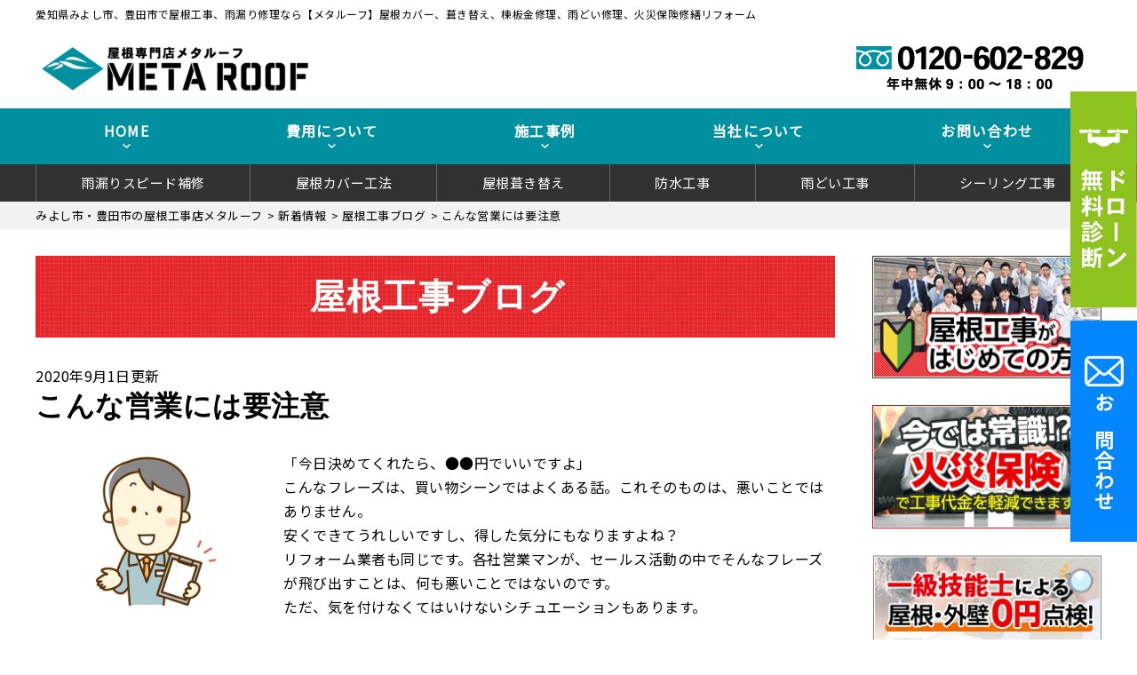

--- FILE ---
content_type: text/html; charset=UTF-8
request_url: https://rifo-yane.com/blog/1317/
body_size: 19132
content:
<!DOCTYPE html>
<html lang="ja" class="no-js">
<head>
<!-- Google Tag Manager -->
<script>(function(w,d,s,l,i){w[l]=w[l]||[];w[l].push({'gtm.start':
new Date().getTime(),event:'gtm.js'});var f=d.getElementsByTagName(s)[0],
j=d.createElement(s),dl=l!='dataLayer'?'&l='+l:'';j.async=true;j.src=
'https://www.googletagmanager.com/gtm.js?id='+i+dl;f.parentNode.insertBefore(j,f);
})(window,document,'script','dataLayer','GTM-W9T7WH9D');</script>
<!-- End Google Tag Manager -->	
<!-- Global site tag (gtag.js) - Google Analytics -->
<!--2022/12/15コメントアウト
<script async src="https://www.googletagmanager.com/gtag/js?id=UA-174492323-1"></script>
<script>
  window.dataLayer = window.dataLayer || [];
  function gtag(){dataLayer.push(arguments);}
  gtag('js', new Date());

  gtag('config', 'UA-174492323-1');
</script>
-->
<meta charset="UTF-8">
<meta http-equiv="X-UA-Compatible" content="IE=edge">
<meta name="viewport" content="width=device-width,initial-scale=1">
<!--[if lt IE 9]>
<script src="https://rifo-yane.com/wp-content/themes/lead-yane-c/js/html5.js"></script>
<script src="//css3-mediaqueries-js.googlecode.com/svn/trunk/css3-mediaqueries.js"></script>
<![endif]-->
<script>(function(html){html.className = html.className.replace(/\bno-js\b/,'js')})(document.documentElement);</script>
<title>こんな営業には要注意 | みよし市、豊田市の屋根工事【メタルーフ】</title>

		<!-- All in One SEO 4.1.5.3 -->
		<meta name="description" content="「今日決めてくれたら、●●円でいいですよ」 こんなフレーズは、買い物シーンではよくある話。これそのものは、悪いことではありません。 安くできてうれしいですし、得した気分にもなりますよね？ リフォーム業者も同じです。各社営 … Continue reading こんな営業には要注意" />
		<meta name="robots" content="max-image-preview:large" />
		<link rel="canonical" href="https://rifo-yane.com/blog/1317/" />
		<script type="application/ld+json" class="aioseo-schema">
			{"@context":"https:\/\/schema.org","@graph":[{"@type":"WebSite","@id":"https:\/\/rifo-yane.com\/#website","url":"https:\/\/rifo-yane.com\/","name":"\u307f\u3088\u3057\u5e02\u3001\u8c4a\u7530\u5e02\u306e\u5c4b\u6839\u5de5\u4e8b\u3010\u30e1\u30bf\u30eb\u30fc\u30d5\u3011","description":"\u5c4b\u6839\u30ab\u30d0\u30fc\u3001\u847a\u304d\u66ff\u3048\u3001\u68df\u677f\u91d1\u4fee\u7406\u3001\u96e8\u3069\u3044\u4fee\u7406\u3001\u706b\u707d\u4fdd\u967a\u4fee\u7e55\u30ea\u30d5\u30a9\u30fc\u30e0","inLanguage":"ja","publisher":{"@id":"https:\/\/rifo-yane.com\/#organization"}},{"@type":"Organization","@id":"https:\/\/rifo-yane.com\/#organization","name":"\u307f\u3088\u3057\u5e02\u3001\u8c4a\u7530\u5e02\u306e\u5c4b\u6839\u5de5\u4e8b\u3010\u30e1\u30bf\u30eb\u30fc\u30d5\u3011","url":"https:\/\/rifo-yane.com\/"},{"@type":"BreadcrumbList","@id":"https:\/\/rifo-yane.com\/blog\/1317\/#breadcrumblist","itemListElement":[{"@type":"ListItem","@id":"https:\/\/rifo-yane.com\/#listItem","position":1,"item":{"@type":"WebPage","@id":"https:\/\/rifo-yane.com\/","name":"\u30db\u30fc\u30e0","description":"\u611b\u77e5\u770c\u307f\u3088\u3057\u5e02\u3001\u8c4a\u7530\u5e02\u3067\u3001\u5c4b\u6839\u5de5\u4e8b\u3001\u5857\u88c5\u5de5\u4e8b\u306a\u3089\u3001\u682a\u5f0f\u4f1a\u793e\u30e1\u30bf\u30eb\u30fc\u30d5\u306b\u304a\u4efb\u305b\u304f\u3060\u3055\u3044\u3002\u96e8\u6f0f\u308a\u4fee\u7406\u3001\u5c4b\u6839\u30ab\u30d0\u30fc\u5de5\u4e8b\u3001\u5c4b\u6839\u5857\u88c5\u3001\u68df\u677f\u91d1\u5de5\u4e8b\u3001\u96e8\u3069\u3044\u4ea4\u63db\u306a\u3069\u3001\u5857\u88c5\u5de5\u4e8b\u3001\u9632\u6c34\u5de5\u4e8b\u307e\u3067\u5e45\u5e83\u304f\u5bfe\u5fdc\u3002 \u96e8\u6f0f\u308a\u3082\u706b\u707d\u4fdd\u967a\u3067\u4fee\u7e55\u5bfe\u5fdc\u3082\u53ef\u80fd\u3002\u6025\u306a\u96e8\u6f0f\u308a\u5373\u65e5\u5bfe\u5fdc\u81f4\u3057\u307e\u3059\u3002 \u307f\u3088\u3057\u5e02\u3001\u8c4a\u7530\u5e02\u3001\u65e5\u9032\u5e02\u3001\u5208\u8c37\u5e02\u3001\u77e5\u7acb\u5e02\u3001\u5b89\u57ce\u5e02\u3001\u5730\u57df\u5bc6\u7740\u5bfe\u5fdc\u3002\u51fa\u5f35\u73fe\u5730\u898b\u7a4d\u7121\u6599\u3067\u3059\u3002\u53e3\u30b3\u30df\u3067\u3082\u8a55\u5224\u306e\u5c4b\u6839\u5de5\u4e8b\u5e97\u3067\u3059\u3002","url":"https:\/\/rifo-yane.com\/"},"nextItem":"https:\/\/rifo-yane.com\/blog\/#listItem"},{"@type":"ListItem","@id":"https:\/\/rifo-yane.com\/blog\/#listItem","position":2,"item":{"@type":"WebPage","@id":"https:\/\/rifo-yane.com\/blog\/","name":"\u5c4b\u6839\u5de5\u4e8b\u30d6\u30ed\u30b0","description":"\u300c\u4eca\u65e5\u6c7a\u3081\u3066\u304f\u308c\u305f\u3089\u3001\u25cf\u25cf\u5186\u3067\u3044\u3044\u3067\u3059\u3088\u300d \u3053\u3093\u306a\u30d5\u30ec\u30fc\u30ba\u306f\u3001\u8cb7\u3044\u7269\u30b7\u30fc\u30f3\u3067\u306f\u3088\u304f\u3042\u308b\u8a71\u3002\u3053\u308c\u305d\u306e\u3082\u306e\u306f\u3001\u60aa\u3044\u3053\u3068\u3067\u306f\u3042\u308a\u307e\u305b\u3093\u3002 \u5b89\u304f\u3067\u304d\u3066\u3046\u308c\u3057\u3044\u3067\u3059\u3057\u3001\u5f97\u3057\u305f\u6c17\u5206\u306b\u3082\u306a\u308a\u307e\u3059\u3088\u306d\uff1f \u30ea\u30d5\u30a9\u30fc\u30e0\u696d\u8005\u3082\u540c\u3058\u3067\u3059\u3002\u5404\u793e\u55b6 \u2026 Continue reading \u3053\u3093\u306a\u55b6\u696d\u306b\u306f\u8981\u6ce8\u610f","url":"https:\/\/rifo-yane.com\/blog\/"},"previousItem":"https:\/\/rifo-yane.com\/#listItem"}]},{"@type":"Person","@id":"https:\/\/rifo-yane.com\/author\/rifoad\/#author","url":"https:\/\/rifo-yane.com\/author\/rifoad\/","name":"rifoAD","image":{"@type":"ImageObject","@id":"https:\/\/rifo-yane.com\/blog\/1317\/#authorImage","url":"https:\/\/secure.gravatar.com\/avatar\/715f41ecd8134cbf3afc5b5b70ecd295?s=96&d=mm&r=g","width":96,"height":96,"caption":"rifoAD"}},{"@type":"WebPage","@id":"https:\/\/rifo-yane.com\/blog\/1317\/#webpage","url":"https:\/\/rifo-yane.com\/blog\/1317\/","name":"\u3053\u3093\u306a\u55b6\u696d\u306b\u306f\u8981\u6ce8\u610f | \u307f\u3088\u3057\u5e02\u3001\u8c4a\u7530\u5e02\u306e\u5c4b\u6839\u5de5\u4e8b\u3010\u30e1\u30bf\u30eb\u30fc\u30d5\u3011","description":"\u300c\u4eca\u65e5\u6c7a\u3081\u3066\u304f\u308c\u305f\u3089\u3001\u25cf\u25cf\u5186\u3067\u3044\u3044\u3067\u3059\u3088\u300d \u3053\u3093\u306a\u30d5\u30ec\u30fc\u30ba\u306f\u3001\u8cb7\u3044\u7269\u30b7\u30fc\u30f3\u3067\u306f\u3088\u304f\u3042\u308b\u8a71\u3002\u3053\u308c\u305d\u306e\u3082\u306e\u306f\u3001\u60aa\u3044\u3053\u3068\u3067\u306f\u3042\u308a\u307e\u305b\u3093\u3002 \u5b89\u304f\u3067\u304d\u3066\u3046\u308c\u3057\u3044\u3067\u3059\u3057\u3001\u5f97\u3057\u305f\u6c17\u5206\u306b\u3082\u306a\u308a\u307e\u3059\u3088\u306d\uff1f \u30ea\u30d5\u30a9\u30fc\u30e0\u696d\u8005\u3082\u540c\u3058\u3067\u3059\u3002\u5404\u793e\u55b6 \u2026 Continue reading \u3053\u3093\u306a\u55b6\u696d\u306b\u306f\u8981\u6ce8\u610f","inLanguage":"ja","isPartOf":{"@id":"https:\/\/rifo-yane.com\/#website"},"breadcrumb":{"@id":"https:\/\/rifo-yane.com\/blog\/1317\/#breadcrumblist"},"author":"https:\/\/rifo-yane.com\/author\/rifoad\/#author","creator":"https:\/\/rifo-yane.com\/author\/rifoad\/#author","image":{"@type":"ImageObject","@id":"https:\/\/rifo-yane.com\/#mainImage","url":"https:\/\/rifo-yane.com\/wp-content\/uploads\/2020\/05\/p192-2.png","width":600,"height":400},"primaryImageOfPage":{"@id":"https:\/\/rifo-yane.com\/blog\/1317\/#mainImage"},"datePublished":"1970-01-01T00:00:00+09:00","dateModified":"1970-01-01T00:00:00+09:00"},{"@type":"Article","@id":"https:\/\/rifo-yane.com\/blog\/1317\/#article","name":"\u3053\u3093\u306a\u55b6\u696d\u306b\u306f\u8981\u6ce8\u610f | \u307f\u3088\u3057\u5e02\u3001\u8c4a\u7530\u5e02\u306e\u5c4b\u6839\u5de5\u4e8b\u3010\u30e1\u30bf\u30eb\u30fc\u30d5\u3011","description":"\u300c\u4eca\u65e5\u6c7a\u3081\u3066\u304f\u308c\u305f\u3089\u3001\u25cf\u25cf\u5186\u3067\u3044\u3044\u3067\u3059\u3088\u300d \u3053\u3093\u306a\u30d5\u30ec\u30fc\u30ba\u306f\u3001\u8cb7\u3044\u7269\u30b7\u30fc\u30f3\u3067\u306f\u3088\u304f\u3042\u308b\u8a71\u3002\u3053\u308c\u305d\u306e\u3082\u306e\u306f\u3001\u60aa\u3044\u3053\u3068\u3067\u306f\u3042\u308a\u307e\u305b\u3093\u3002 \u5b89\u304f\u3067\u304d\u3066\u3046\u308c\u3057\u3044\u3067\u3059\u3057\u3001\u5f97\u3057\u305f\u6c17\u5206\u306b\u3082\u306a\u308a\u307e\u3059\u3088\u306d\uff1f \u30ea\u30d5\u30a9\u30fc\u30e0\u696d\u8005\u3082\u540c\u3058\u3067\u3059\u3002\u5404\u793e\u55b6 \u2026 Continue reading \u3053\u3093\u306a\u55b6\u696d\u306b\u306f\u8981\u6ce8\u610f","inLanguage":"ja","headline":"\u3053\u3093\u306a\u55b6\u696d\u306b\u306f\u8981\u6ce8\u610f","author":{"@id":"https:\/\/rifo-yane.com\/author\/rifoad\/#author"},"publisher":{"@id":"https:\/\/rifo-yane.com\/#organization"},"datePublished":"1970-01-01T00:00:00+09:00","dateModified":"1970-01-01T00:00:00+09:00","articleSection":"\u5c4b\u6839\u5de5\u4e8b\u30d6\u30ed\u30b0","mainEntityOfPage":{"@id":"https:\/\/rifo-yane.com\/blog\/1317\/#webpage"},"isPartOf":{"@id":"https:\/\/rifo-yane.com\/blog\/1317\/#webpage"},"image":{"@type":"ImageObject","@id":"https:\/\/rifo-yane.com\/#articleImage","url":"https:\/\/rifo-yane.com\/wp-content\/uploads\/2020\/05\/p192-2.png","width":600,"height":400}}]}
		</script>
		<!-- All in One SEO -->

<link rel='dns-prefetch' href='//fonts.googleapis.com' />
<link rel='dns-prefetch' href='//s.w.org' />
<link rel="alternate" type="application/rss+xml" title="みよし市、豊田市の屋根工事【メタルーフ】 &raquo; フィード" href="https://rifo-yane.com/feed/" />
<link rel="alternate" type="application/rss+xml" title="みよし市、豊田市の屋根工事【メタルーフ】 &raquo; コメントフィード" href="https://rifo-yane.com/comments/feed/" />
<link rel="alternate" type="application/rss+xml" title="みよし市、豊田市の屋根工事【メタルーフ】 &raquo; こんな営業には要注意 のコメントのフィード" href="https://rifo-yane.com/blog/1317/feed/" />
		<!-- This site uses the Google Analytics by ExactMetrics plugin v7.11.0 - Using Analytics tracking - https://www.exactmetrics.com/ -->
							<script
				src="//www.googletagmanager.com/gtag/js?id=UA-177227950-1"  data-cfasync="false" data-wpfc-render="false" type="text/javascript" async></script>
			<script data-cfasync="false" data-wpfc-render="false" type="text/javascript">
				var em_version = '7.11.0';
				var em_track_user = true;
				var em_no_track_reason = '';
				
								var disableStrs = [
										'ga-disable-G-99W49PCV6Q',
															'ga-disable-UA-177227950-1',
									];

				/* Function to detect opted out users */
				function __gtagTrackerIsOptedOut() {
					for (var index = 0; index < disableStrs.length; index++) {
						if (document.cookie.indexOf(disableStrs[index] + '=true') > -1) {
							return true;
						}
					}

					return false;
				}

				/* Disable tracking if the opt-out cookie exists. */
				if (__gtagTrackerIsOptedOut()) {
					for (var index = 0; index < disableStrs.length; index++) {
						window[disableStrs[index]] = true;
					}
				}

				/* Opt-out function */
				function __gtagTrackerOptout() {
					for (var index = 0; index < disableStrs.length; index++) {
						document.cookie = disableStrs[index] + '=true; expires=Thu, 31 Dec 2099 23:59:59 UTC; path=/';
						window[disableStrs[index]] = true;
					}
				}

				if ('undefined' === typeof gaOptout) {
					function gaOptout() {
						__gtagTrackerOptout();
					}
				}
								window.dataLayer = window.dataLayer || [];

				window.ExactMetricsDualTracker = {
					helpers: {},
					trackers: {},
				};
				if (em_track_user) {
					function __gtagDataLayer() {
						dataLayer.push(arguments);
					}

					function __gtagTracker(type, name, parameters) {
						if (!parameters) {
							parameters = {};
						}

						if (parameters.send_to) {
							__gtagDataLayer.apply(null, arguments);
							return;
						}

						if (type === 'event') {
														parameters.send_to = exactmetrics_frontend.v4_id;
							var hookName = name;
							if (typeof parameters['event_category'] !== 'undefined') {
								hookName = parameters['event_category'] + ':' + name;
							}

							if (typeof ExactMetricsDualTracker.trackers[hookName] !== 'undefined') {
								ExactMetricsDualTracker.trackers[hookName](parameters);
							} else {
								__gtagDataLayer('event', name, parameters);
							}
							
														parameters.send_to = exactmetrics_frontend.ua;
							__gtagDataLayer(type, name, parameters);
													} else {
							__gtagDataLayer.apply(null, arguments);
						}
					}

					__gtagTracker('js', new Date());
					__gtagTracker('set', {
						'developer_id.dNDMyYj': true,
											});
										__gtagTracker('config', 'G-99W49PCV6Q', {"forceSSL":"true","link_attribution":"true"} );
															__gtagTracker('config', 'UA-177227950-1', {"forceSSL":"true","link_attribution":"true"} );
										window.gtag = __gtagTracker;										(function () {
						/* https://developers.google.com/analytics/devguides/collection/analyticsjs/ */
						/* ga and __gaTracker compatibility shim. */
						var noopfn = function () {
							return null;
						};
						var newtracker = function () {
							return new Tracker();
						};
						var Tracker = function () {
							return null;
						};
						var p = Tracker.prototype;
						p.get = noopfn;
						p.set = noopfn;
						p.send = function () {
							var args = Array.prototype.slice.call(arguments);
							args.unshift('send');
							__gaTracker.apply(null, args);
						};
						var __gaTracker = function () {
							var len = arguments.length;
							if (len === 0) {
								return;
							}
							var f = arguments[len - 1];
							if (typeof f !== 'object' || f === null || typeof f.hitCallback !== 'function') {
								if ('send' === arguments[0]) {
									var hitConverted, hitObject = false, action;
									if ('event' === arguments[1]) {
										if ('undefined' !== typeof arguments[3]) {
											hitObject = {
												'eventAction': arguments[3],
												'eventCategory': arguments[2],
												'eventLabel': arguments[4],
												'value': arguments[5] ? arguments[5] : 1,
											}
										}
									}
									if ('pageview' === arguments[1]) {
										if ('undefined' !== typeof arguments[2]) {
											hitObject = {
												'eventAction': 'page_view',
												'page_path': arguments[2],
											}
										}
									}
									if (typeof arguments[2] === 'object') {
										hitObject = arguments[2];
									}
									if (typeof arguments[5] === 'object') {
										Object.assign(hitObject, arguments[5]);
									}
									if ('undefined' !== typeof arguments[1].hitType) {
										hitObject = arguments[1];
										if ('pageview' === hitObject.hitType) {
											hitObject.eventAction = 'page_view';
										}
									}
									if (hitObject) {
										action = 'timing' === arguments[1].hitType ? 'timing_complete' : hitObject.eventAction;
										hitConverted = mapArgs(hitObject);
										__gtagTracker('event', action, hitConverted);
									}
								}
								return;
							}

							function mapArgs(args) {
								var arg, hit = {};
								var gaMap = {
									'eventCategory': 'event_category',
									'eventAction': 'event_action',
									'eventLabel': 'event_label',
									'eventValue': 'event_value',
									'nonInteraction': 'non_interaction',
									'timingCategory': 'event_category',
									'timingVar': 'name',
									'timingValue': 'value',
									'timingLabel': 'event_label',
									'page': 'page_path',
									'location': 'page_location',
									'title': 'page_title',
								};
								for (arg in args) {
																		if (!(!args.hasOwnProperty(arg) || !gaMap.hasOwnProperty(arg))) {
										hit[gaMap[arg]] = args[arg];
									} else {
										hit[arg] = args[arg];
									}
								}
								return hit;
							}

							try {
								f.hitCallback();
							} catch (ex) {
							}
						};
						__gaTracker.create = newtracker;
						__gaTracker.getByName = newtracker;
						__gaTracker.getAll = function () {
							return [];
						};
						__gaTracker.remove = noopfn;
						__gaTracker.loaded = true;
						window['__gaTracker'] = __gaTracker;
					})();
									} else {
										console.log("");
					(function () {
						function __gtagTracker() {
							return null;
						}

						window['__gtagTracker'] = __gtagTracker;
						window['gtag'] = __gtagTracker;
					})();
									}
			</script>
				<!-- / Google Analytics by ExactMetrics -->
		<link rel='stylesheet' id='wp-block-library-css'  href='https://rifo-yane.com/wp-includes/css/dist/block-library/style.min.css?ver=5.8.12' type='text/css' media='all' />
<link rel='stylesheet' id='wp-pagenavi-css'  href='https://rifo-yane.com/wp-content/plugins/wp-pagenavi/pagenavi-css.css?ver=2.70' type='text/css' media='all' />
<link rel='stylesheet' id='twentyfifteen-fonts-css'  href='https://fonts.googleapis.com/css?family=Noto+Sans%3A400italic%2C700italic%2C400%2C700%7CNoto+Serif%3A400italic%2C700italic%2C400%2C700%7CInconsolata%3A400%2C700&#038;subset=latin%2Clatin-ext' type='text/css' media='all' />
<link rel='stylesheet' id='genericons-css'  href='https://rifo-yane.com/wp-content/themes/lead-yane-c/genericons/genericons.css?ver=3.2' type='text/css' media='all' />
<link rel='stylesheet' id='main-css'  href='https://rifo-yane.com/wp-content/themes/lead-yane-c/src/css/style.css?ver=202005' type='text/css' media='all' />
<link rel='stylesheet' id='sub-css'  href='https://rifo-yane.com/wp-content/themes/lead-yane-c/style.css?ver=202005' type='text/css' media='all' />
<link rel='stylesheet' id='video-conferencing-with-zoom-api-css'  href='https://rifo-yane.com/wp-content/plugins/video-conferencing-with-zoom-api/assets/public/css/style.min.css?ver=3.8.8' type='text/css' media='all' />
<link rel='stylesheet' id='dashicons-css'  href='https://rifo-yane.com/wp-includes/css/dashicons.min.css?ver=5.8.12' type='text/css' media='all' />
<script type='text/javascript' src='https://rifo-yane.com/wp-content/plugins/google-analytics-dashboard-for-wp/assets/js/frontend-gtag.min.js?ver=7.11.0' id='exactmetrics-frontend-script-js'></script>
<script data-cfasync="false" data-wpfc-render="false" type="text/javascript" id='exactmetrics-frontend-script-js-extra'>/* <![CDATA[ */
var exactmetrics_frontend = {"js_events_tracking":"true","download_extensions":"doc,pdf,ppt,zip,xls,docx,pptx,xlsx","inbound_paths":"[{\"path\":\"\\\/go\\\/\",\"label\":\"affiliate\"},{\"path\":\"\\\/recommend\\\/\",\"label\":\"affiliate\"}]","home_url":"https:\/\/rifo-yane.com","hash_tracking":"false","ua":"UA-177227950-1","v4_id":"G-99W49PCV6Q"};/* ]]> */
</script>
<script type='text/javascript' src='https://rifo-yane.com/wp-includes/js/jquery/jquery.min.js?ver=3.6.0' id='jquery-core-js'></script>
<script type='text/javascript' src='https://rifo-yane.com/wp-includes/js/jquery/jquery-migrate.min.js?ver=3.3.2' id='jquery-migrate-js'></script>
<link rel="https://api.w.org/" href="https://rifo-yane.com/wp-json/" /><link rel="alternate" type="application/json" href="https://rifo-yane.com/wp-json/wp/v2/posts/1317" /><link rel="EditURI" type="application/rsd+xml" title="RSD" href="https://rifo-yane.com/xmlrpc.php?rsd" />
<link rel='shortlink' href='https://rifo-yane.com/?p=1317' />
<link rel="alternate" type="application/json+oembed" href="https://rifo-yane.com/wp-json/oembed/1.0/embed?url=https%3A%2F%2Frifo-yane.com%2Fblog%2F1317%2F" />
<link rel="alternate" type="text/xml+oembed" href="https://rifo-yane.com/wp-json/oembed/1.0/embed?url=https%3A%2F%2Frifo-yane.com%2Fblog%2F1317%2F&#038;format=xml" />
<style type="text/css">.recentcomments a{display:inline !important;padding:0 !important;margin:0 !important;}</style><link rel="icon" href="https://rifo-yane.com/wp-content/uploads/2023/02/favicon-1.png" sizes="32x32" />
<link rel="icon" href="https://rifo-yane.com/wp-content/uploads/2023/02/favicon-1.png" sizes="192x192" />
<link rel="apple-touch-icon" href="https://rifo-yane.com/wp-content/uploads/2023/02/favicon-1.png" />
<meta name="msapplication-TileImage" content="https://rifo-yane.com/wp-content/uploads/2023/02/favicon-1.png" />
  <meta name="keywords" content="こんな営業には要注意,雨漏り,屋根修理,屋根修繕,火災保険,みよし市,豊田市,日進市,刈谷市,知立市,安城市,屋根工事,屋根板金,棟板金,雨どい交換,防水工事,ベランダ,天井,強風,カバー工法,屋根葺き替え,評判,口コミ">
<!--css-->
<link href="//fonts.googleapis.com/earlyaccess/mplus1p.css" rel="stylesheet" />
<link href="//fonts.googleapis.com/css?family=Anton" rel="stylesheet">
<link href="//fonts.googleapis.com/earlyaccess/sawarabimincho.css" rel="stylesheet" />
<link href="//fonts.googleapis.com/css?family=IBM+Plex+Serif" rel="stylesheet">
<link href="https://fonts.googleapis.com/css?family=M+PLUS+1p" rel="stylesheet">
<link rel="stylesheet" href="https://maxcdn.bootstrapcdn.com/font-awesome/4.7.0/css/font-awesome.min.css">
<link rel="stylesheet" href="https://use.fontawesome.com/releases/v5.1.0/css/all.css" integrity="sha384-lKuwvrZot6UHsBSfcMvOkWwlCMgc0TaWr+30HWe3a4ltaBwTZhyTEggF5tJv8tbt" crossorigin="anonymous">
<script src="//ajax.googleapis.com/ajax/libs/jquery/1.11.1/jquery.min.js"></script>

</head>

<body class="post-template-default single single-post postid-1317 single-format-standard drawer drawer--top page" itemscope itemtype="//schema.org/WebPage">
<div id="loaderafter-wrap">
<div id="bgl"><div id="bgr">

<header id="header" role="banner">

<div class="spview">
  <div class="hamburger_wrap">
  <button type="button" class="drawer-toggle drawer-hamburger">
    <span class="sr-only">toggle navigation</span> <span class="drawer-hamburger-icon"></span>
    <span class="menubtn_txt">MENU</span>
  </button>
  </div>
  <div class="head_sp_logoarea clear">
    <div class="site_title">
      <a href="https://rifo-yane.com/"><img src="https://rifo-yane.com/wp-content/themes/lead-yane-c/images/logo.png" alt="メタルーフLOGO" /></a>
    </div>
    <div class="head_catch">
      <!-- <a href="https://rifo-yane.com/inspection/"><img src="https://rifo-yane.com/wp-content/themes/lead-yane-c/images/head_01.png" alt="お見積り0円！" /></a> -->
    </div>
  </div>
  <nav class="drawer-nav" role="navigation">
            <div class="scrolling_wrap">
          <div class="site_title">
        <a href="https://rifo-yane.com/"><img src="https://rifo-yane.com/wp-content/themes/lead-yane-c/images/logo.png" alt="メタルーフLOGO" width="auto" height="50px" /></a>
      </div>
      <div class="scrolling_wrap_top">
        <ul>
          <li><a href="https://rifo-yane.com/amamori/"><span class="dashicons dashicons-admin-home"></span><br>雨漏りスピード補修</a></li>
          <li><a href="https://rifo-yane.com/about/"><span class="dashicons dashicons-building"></span><br>当社の強み</a></li>
          <li><a href="https://rifo-yane.com/inspection/"><span class="dashicons dashicons-clipboard"></span><br>屋根外壁０円診断</a></li>
          <li><a href="https://rifo-yane.com/case/"><span class="dashicons dashicons-format-gallery"></span><br>施工事例</a></li>
          <li><a href="https://rifo-yane.com/price/"><span class="dashicons dashicons-awards"></span><br>費用について</a></li>
          <li><a href="https://rifo-yane.com/price/insurance/"><span class="dashicons dashicons-shield"></span><br>火災保険を使った修繕工事</a></li>
        </ul>
      </div>
      <div id="globalnaviarea_wrap" class="sp_menu">
        <ul><li id="menu-item-1358" class="menu-item menu-item-type-post_type menu-item-object-page menu-item-home menu-item-1358"><a href="https://rifo-yane.com/">HOME</a></li>
<li id="menu-item-1185" class="menu-item menu-item-type-post_type menu-item-object-page menu-item-has-children menu-item-1185"><a href="https://rifo-yane.com/about/">屋根工事が初めての方へ（当社の強み）</a>
<ul class="sub-menu">
	<li id="menu-item-1255" class="menu-item menu-item-type-post_type menu-item-object-page menu-item-1255"><a href="https://rifo-yane.com/service/cover/">屋根カバー工法（重ね葺き工事）</a></li>
	<li id="menu-item-1254" class="menu-item menu-item-type-post_type menu-item-object-page menu-item-1254"><a href="https://rifo-yane.com/service/fukikae/">屋根葺き替え</a></li>
	<li id="menu-item-1253" class="menu-item menu-item-type-post_type menu-item-object-page menu-item-1253"><a href="https://rifo-yane.com/service/toso/">屋根塗装・外壁塗装</a></li>
	<li id="menu-item-1252" class="menu-item menu-item-type-post_type menu-item-object-page menu-item-1252"><a href="https://rifo-yane.com/service/amadoi/">雨どい工事（修理・交換）</a></li>
	<li id="menu-item-1251" class="menu-item menu-item-type-post_type menu-item-object-page menu-item-1251"><a href="https://rifo-yane.com/service/bousui/">屋上・ベランダ防水工事</a></li>
	<li id="menu-item-1250" class="menu-item menu-item-type-post_type menu-item-object-page menu-item-1250"><a href="https://rifo-yane.com/service/shikkui/">瓦屋根・漆喰工事</a></li>
	<li id="menu-item-1249" class="menu-item menu-item-type-post_type menu-item-object-page menu-item-1249"><a href="https://rifo-yane.com/service/sheetmetal/">屋根板金工事</a></li>
	<li id="menu-item-1248" class="menu-item menu-item-type-post_type menu-item-object-page menu-item-1248"><a href="https://rifo-yane.com/service/siding/">サイディング張り替え</a></li>
	<li id="menu-item-1247" class="menu-item menu-item-type-post_type menu-item-object-page menu-item-1247"><a href="https://rifo-yane.com/service/skylight/">天窓工事</a></li>
	<li id="menu-item-1246" class="menu-item menu-item-type-post_type menu-item-object-page menu-item-1246"><a href="https://rifo-yane.com/service/reform/">その他リフォーム</a></li>
	<li id="menu-item-1245" class="menu-item menu-item-type-post_type menu-item-object-page menu-item-1245"><a href="https://rifo-yane.com/service/mansion/">ビル・マンションの防水工事</a></li>
	<li id="menu-item-1265" class="menu-item menu-item-type-post_type menu-item-object-page menu-item-1265"><a href="https://rifo-yane.com/service/ceiling/">シーリング工事（オートンイクシード）</a></li>
</ul>
</li>
<li id="menu-item-1256" class="menu-item menu-item-type-post_type menu-item-object-page menu-item-1256"><a href="https://rifo-yane.com/flow/">お問い合わせからの流れ</a></li>
<li id="menu-item-1344" class="menu-item menu-item-type-post_type menu-item-object-page menu-item-1344"><a href="https://rifo-yane.com/warranty/">安心のトリプル保証制度</a></li>
</ul>        <ul><li id="menu-item-1259" class="menu-item menu-item-type-post_type menu-item-object-page menu-item-1259"><a href="https://rifo-yane.com/inspection/">屋根・外壁０円診断</a></li>
<li id="menu-item-1345" class="menu-item menu-item-type-post_type menu-item-object-page menu-item-1345"><a href="https://rifo-yane.com/amamori/">雨漏りスピード補修</a></li>
<li id="menu-item-1262" class="menu-item menu-item-type-post_type menu-item-object-page menu-item-1262"><a href="https://rifo-yane.com/service/ceiling/">オートンイクシード</a></li>
<li id="menu-item-1178" class="menu-item menu-item-type-post_type_archive menu-item-object-case menu-item-has-children menu-item-1178"><a href="https://rifo-yane.com/case/">屋根工事の施工事例</a>
<ul class="sub-menu">
	<li id="menu-item-1177" class="menu-item menu-item-type-post_type_archive menu-item-object-voice menu-item-1177"><a href="https://rifo-yane.com/voice/">お客様の声</a></li>
	<li id="menu-item-1180" class="menu-item menu-item-type-taxonomy menu-item-object-category menu-item-1180"><a href="https://rifo-yane.com/category/report/">屋根工事の現場レポート</a></li>
</ul>
</li>
<li id="menu-item-89" class="menu-item menu-item-type-post_type menu-item-object-page menu-item-has-children menu-item-89"><a href="https://rifo-yane.com/price/">屋根工事の料金について</a>
<ul class="sub-menu">
	<li id="menu-item-1266" class="menu-item menu-item-type-post_type menu-item-object-page menu-item-1266"><a href="https://rifo-yane.com/price/lowprice/">安さの秘密</a></li>
	<li id="menu-item-1267" class="menu-item menu-item-type-post_type menu-item-object-page menu-item-1267"><a href="https://rifo-yane.com/price/insurance/">火災保険を使った修繕工事</a></li>
	<li id="menu-item-1346" class="menu-item menu-item-type-post_type menu-item-object-post menu-item-1346"><a href="https://rifo-yane.com/blog/1342/">塗装工事の見積り料金が違う理由</a></li>
</ul>
</li>
<li id="menu-item-88" class="menu-item menu-item-type-post_type menu-item-object-page menu-item-has-children menu-item-88"><a href="https://rifo-yane.com/company/">会社概要</a>
<ul class="sub-menu">
	<li id="menu-item-1179" class="menu-item menu-item-type-taxonomy menu-item-object-category menu-item-1179"><a href="https://rifo-yane.com/category/news/">お知らせ</a></li>
</ul>
</li>
<li id="menu-item-87" class="menu-item menu-item-type-post_type menu-item-object-page menu-item-has-children menu-item-87"><a href="https://rifo-yane.com/contact/">お問い合わせ</a>
<ul class="sub-menu">
	<li id="menu-item-91" class="menu-item menu-item-type-post_type menu-item-object-page menu-item-privacy-policy menu-item-91"><a href="https://rifo-yane.com/privacy-policy/">プライバシーポリシー</a></li>
</ul>
</li>
<li id="menu-item-1176" class="menu-item menu-item-type-post_type_archive menu-item-object-faq menu-item-1176"><a href="https://rifo-yane.com/faq/">屋根工事のよくあるご質問</a></li>
</ul>        <ul><li id="menu-item-1181" class="menu-item menu-item-type-taxonomy menu-item-object-category current-post-ancestor current-menu-parent current-post-parent menu-item-1181"><a href="https://rifo-yane.com/category/blog/">屋根工事ブログ</a></li>
<li id="menu-item-1322" class="menu-item menu-item-type-post_type menu-item-object-post current-menu-item menu-item-1322"><a href="https://rifo-yane.com/blog/1317/" aria-current="page">こんな営業には要注意</a></li>
<li id="menu-item-1332" class="menu-item menu-item-type-taxonomy menu-item-object-category menu-item-has-children menu-item-1332"><a href="https://rifo-yane.com/category/blog/situation/">こんな症状には要注意</a>
<ul class="sub-menu">
	<li id="menu-item-1319" class="menu-item menu-item-type-post_type menu-item-object-post menu-item-1319"><a href="https://rifo-yane.com/blog/situation/1295/">ALCパワーボードのひび割れ等の補修方法</a></li>
	<li id="menu-item-1320" class="menu-item menu-item-type-post_type menu-item-object-post menu-item-1320"><a href="https://rifo-yane.com/blog/situation/1297/">アスファルトシングル屋根のひび割れ・剥がれ等の補修方法</a></li>
	<li id="menu-item-1321" class="menu-item menu-item-type-post_type menu-item-object-post menu-item-1321"><a href="https://rifo-yane.com/blog/situation/1299/">金属サイディング外壁のメンテナンス方法</a></li>
	<li id="menu-item-1324" class="menu-item menu-item-type-post_type menu-item-object-post menu-item-1324"><a href="https://rifo-yane.com/blog/situation/1303/">スレート屋根のメンテナンス方法</a></li>
	<li id="menu-item-1325" class="menu-item menu-item-type-post_type menu-item-object-post menu-item-1325"><a href="https://rifo-yane.com/blog/situation/1305/">セメント瓦の屋根のひび割れ・剥がれ等の修理方法</a></li>
	<li id="menu-item-1326" class="menu-item menu-item-type-post_type menu-item-object-post menu-item-1326"><a href="https://rifo-yane.com/blog/situation/1307/">外壁タイルのひび割れ、浮き、剥がれの補修方法</a></li>
	<li id="menu-item-1328" class="menu-item menu-item-type-post_type menu-item-object-post menu-item-1328"><a href="https://rifo-yane.com/blog/situation/1311/">モニエル瓦の屋根のひび割れの補修方法</a></li>
	<li id="menu-item-1329" class="menu-item menu-item-type-post_type menu-item-object-post menu-item-1329"><a href="https://rifo-yane.com/blog/situation/1313/">屋上・ベランダのひび割れ・剥がれのメンテナンス方法</a></li>
	<li id="menu-item-1330" class="menu-item menu-item-type-post_type menu-item-object-post menu-item-1330"><a href="https://rifo-yane.com/blog/1293/">屋根葺き替え vs カバー工法 vs 屋根塗装</a></li>
	<li id="menu-item-1331" class="menu-item menu-item-type-post_type menu-item-object-post menu-item-1331"><a href="https://rifo-yane.com/blog/situation/1315/">瓦屋根の割れ、剥がれの補修方法</a></li>
</ul>
</li>
</ul>        <ul><li id="menu-item-1280" class="menu-item menu-item-type-post_type_archive menu-item-object-material menu-item-has-children menu-item-1280"><a href="https://rifo-yane.com/material/">屋根材・外壁材</a>
<ul class="sub-menu">
	<li id="menu-item-5107" class="menu-item menu-item-type-post_type menu-item-object-material menu-item-5107"><a href="https://rifo-yane.com/material/5089/">ディートレーディング　エコグラーニ</a></li>
	<li id="menu-item-5108" class="menu-item menu-item-type-post_type menu-item-object-material menu-item-5108"><a href="https://rifo-yane.com/material/5086/">アイジー工業　アイジールーフ</a></li>
	<li id="menu-item-1285" class="menu-item menu-item-type-post_type menu-item-object-material menu-item-1285"><a href="https://rifo-yane.com/material/1279/">ニチハ ガルバリウム屋根 横暖ルーフ</a></li>
	<li id="menu-item-1284" class="menu-item menu-item-type-post_type menu-item-object-material menu-item-1284"><a href="https://rifo-yane.com/material/1278/">ニチハ アスファルトシングル屋根 アルマ</a></li>
	<li id="menu-item-1281" class="menu-item menu-item-type-post_type menu-item-object-material menu-item-1281"><a href="https://rifo-yane.com/material/1277/">アイジー工業　アイジーサイディング</a></li>
	<li id="menu-item-1282" class="menu-item menu-item-type-post_type menu-item-object-material menu-item-1282"><a href="https://rifo-yane.com/material/1276/">ケイミュー コロニアル遮熱グラッサ</a></li>
	<li id="menu-item-1283" class="menu-item menu-item-type-post_type menu-item-object-material menu-item-1283"><a href="https://rifo-yane.com/material/1275/">ケイミュー　ROOGA</a></li>
	<li id="menu-item-1286" class="menu-item menu-item-type-post_type menu-item-object-material menu-item-1286"><a href="https://rifo-yane.com/material/1274/">LIXIL　Tルーフ　自然石粒仕上げ鋼板屋根</a></li>
	<li id="menu-item-5716" class="menu-item menu-item-type-post_type menu-item-object-material menu-item-5716"><a href="https://rifo-yane.com/material/5707/">日鉄鋼板　エスジーエル</a></li>
	<li id="menu-item-5717" class="menu-item menu-item-type-post_type menu-item-object-material menu-item-5717"><a href="https://rifo-yane.com/material/5697/">日鉄鋼板　月星GLカラーつや消し「タフクール」</a></li>
</ul>
</li>
<li id="menu-item-1333" class="menu-item menu-item-type-post_type menu-item-object-page menu-item-1333"><a href="https://rifo-yane.com/sitemap/">その他のメニュー</a></li>
</ul>      </div><!-- #menu -->
      <div class="scrolling_wrap_bottom">
        <a href="https://rifo-yane.com/contact">
          <img src="https://rifo-yane.com/wp-content/themes/lead-yane-c/images/banner_contact.png" width="100%" />
        </a>
      </div>
    </div>
  </nav>
</div>

<div class="ta_pcview">
  <div id="site_description_area"><div class="mainwrap">
      <h1 class="site_h1">愛知県みよし市、豊田市で屋根工事、雨漏り修理なら【メタルーフ】屋根カバー、葺き替え、棟板金修理、雨どい修理、火災保険修繕リフォーム</h1>
  </div></div>
  <div class="head_logoarea"><div class="mainwrap clear">
    <ul>
      <li class="logo_dir">
        <div class="site_title">
          <a href="https://rifo-yane.com/"><img src="https://rifo-yane.com/wp-content/themes/lead-yane-c/images/logo.png" alt="メタルーフLOGO" /></a>
        </div>
        <!-- <div class="head_catch">
          <a href="https://rifo-yane.com/inspection/"><img src="https://rifo-yane.com/wp-content/themes/lead-yane-c/images/head_01.png" alt="屋根・外壁0円診断" width="auto" /></a> 
        </div> -->
      </li>
      <li><div class="head_tel">
       <!-- <div class="tel_des"><img src="https://rifo-yane.com/wp-content/themes/lead-yane-c/images/tel_des.png" alt="お⾒積り無料︕お気軽にお問い合わせください︕" /></div> -->
        <div class="tel"><a href="tel:0120-602-829"><img src="https://rifo-yane.com/wp-content/themes/lead-yane-c/images/tel.png" alt="0120-602-829" /></a></div>
       <!-- <div class="tel_time">営業時間&nbsp;9:00-18:00&emsp;土日祝も対応！</div> -->
      </div></li>
    </ul>
  </div></div>
  <div id="globalnaviarea_wrap" class="globalnaviarea_wrap clear">
    <div class="mainwrap">
      <div id="site_navigation">
        <nav id="main_navigation" role="navigation">
          <div id="toggle"><a class="menu-trigger" href="#"><span class="icon-menu2"></span></a></div>
          <div id="button_mail"><a href="https://rifo-yane.com/?page_id=32"><span class="icon-mail"></span></a></div>
          <div id="menu">
                        <ul id="main-nav" class="menu_wrap nav-menu dropmenu"><li id="menu-item-35" class="menu-item menu-item-type-post_type menu-item-object-page menu-item-home menu-item-35"><a href="https://rifo-yane.com/">HOME</a></li>
<li id="menu-item-74" class="menu-item menu-item-type-post_type menu-item-object-page menu-item-has-children menu-item-74"><a href="https://rifo-yane.com/price/">費用について</a><div class="header-nav-child"><div class="container"><ul class="sub-menu">	<li id="menu-item-1844" class="menu-item menu-item-type-post_type menu-item-object-page menu-item-1844"><a href="https://rifo-yane.com/about/">屋根工事が初めての方へ</a></li>
	<li id="menu-item-1845" class="menu-item menu-item-type-post_type menu-item-object-page menu-item-1845"><a href="https://rifo-yane.com/inspection/">屋根・外壁０円診断</a></li>
	<li id="menu-item-1846" class="menu-item menu-item-type-post_type menu-item-object-page menu-item-1846"><a href="https://rifo-yane.com/price/lowprice/">安さの秘密</a></li>
	<li id="menu-item-1847" class="menu-item menu-item-type-post_type menu-item-object-page menu-item-1847"><a href="https://rifo-yane.com/price/insurance/">火災保険を使った修繕工事</a></li>
</ul></div></div></li>
<li id="menu-item-78" class="menu-item menu-item-type-post_type_archive menu-item-object-case menu-item-has-children menu-item-78"><a href="https://rifo-yane.com/case/">施工事例</a><div class="header-nav-child"><div class="container"><ul class="sub-menu">	<li id="menu-item-1849" class="menu-item menu-item-type-post_type_archive menu-item-object-voice menu-item-1849"><a href="https://rifo-yane.com/voice/">お客様の声</a></li>
	<li id="menu-item-1852" class="menu-item menu-item-type-taxonomy menu-item-object-category menu-item-1852"><a href="https://rifo-yane.com/category/report/">屋根工事の現場レポート</a></li>
	<li id="menu-item-5854" class="menu-item menu-item-type-post_type menu-item-object-page menu-item-5854"><a href="https://rifo-yane.com/warranty/">安心のトリプル保証制度</a></li>
</ul></div></div></li>
<li id="menu-item-81" class="menu-item menu-item-type-post_type menu-item-object-page menu-item-has-children menu-item-81"><a href="https://rifo-yane.com/company/">当社について</a><div class="header-nav-child"><div class="container"><ul class="sub-menu">	<li id="menu-item-1186" class="menu-item menu-item-type-post_type menu-item-object-page menu-item-1186"><a href="https://rifo-yane.com/about/">当社の強み</a></li>
	<li id="menu-item-1850" class="menu-item menu-item-type-taxonomy menu-item-object-category menu-item-1850"><a href="https://rifo-yane.com/category/news/">お知らせ</a></li>
	<li id="menu-item-1851" class="menu-item menu-item-type-taxonomy menu-item-object-category current-post-ancestor current-menu-parent current-post-parent menu-item-1851"><a href="https://rifo-yane.com/category/blog/">屋根工事ブログ</a></li>
</ul></div></div></li>
<li id="menu-item-84" class="menu-item menu-item-type-post_type menu-item-object-page menu-item-has-children menu-item-84"><a href="https://rifo-yane.com/contact/">お問い合わせ</a><div class="header-nav-child"><div class="container"><ul class="sub-menu">	<li id="menu-item-1848" class="menu-item menu-item-type-post_type menu-item-object-page menu-item-1848"><a href="https://rifo-yane.com/flow/">お問い合わせからの流れ</a></li>
	<li id="menu-item-5852" class="menu-item menu-item-type-post_type menu-item-object-page menu-item-5852"><a href="https://rifo-yane.com/amamori/">雨漏りスピード補修</a></li>
</ul></div></div></li>
</ul>          </div><!-- #menu -->
        </nav>
      </div><!-- /#site-navigation -->
    </div>
  </div><!-- /#globalnaviarea_wrap -->
</div>
</header><!-- .site-header -->


<div id="servicemenu_nav">
  <div class="mainwrap">
  <ul><li id="menu-item-1240" class="menu-item menu-item-type-post_type menu-item-object-page menu-item-1240"><a href="https://rifo-yane.com/amamori/">雨漏りスピード補修</a></li>
<li id="menu-item-1241" class="menu-item menu-item-type-post_type menu-item-object-page menu-item-1241"><a href="https://rifo-yane.com/service/cover/">屋根カバー工法</a></li>
<li id="menu-item-1242" class="menu-item menu-item-type-post_type menu-item-object-page menu-item-1242"><a href="https://rifo-yane.com/service/fukikae/">屋根葺き替え</a></li>
<li id="menu-item-1243" class="menu-item menu-item-type-post_type menu-item-object-page menu-item-1243"><a href="https://rifo-yane.com/service/bousui/">防水工事</a></li>
<li id="menu-item-1244" class="menu-item menu-item-type-post_type menu-item-object-page menu-item-1244"><a href="https://rifo-yane.com/service/amadoi/">雨どい工事</a></li>
<li id="menu-item-1334" class="menu-item menu-item-type-post_type menu-item-object-page menu-item-1334"><a href="https://rifo-yane.com/service/ceiling/">シーリング工事</a></li>
</ul>  </div>
</div>

<div id="content" class="drawer-container t-gutter" role="main">
    <div id="breadcrumb" class="gpt clearfix">
    <div class="mainwrap">
      <!-- Breadcrumb NavXT 6.6.0 -->
<span property="itemListElement" typeof="ListItem"><a property="item" typeof="WebPage" title="Go to みよし市、豊田市の屋根工事【メタルーフ】." href="https://rifo-yane.com" class="home" ><span property="name">みよし市・豊田市の屋根工事店メタルーフ</span></a><meta property="position" content="1"></span> &gt; <span property="itemListElement" typeof="ListItem"><a property="item" typeof="WebPage" title="Go to 新着情報." href="https://rifo-yane.com/topics/" class="post-root post post-post" ><span property="name">新着情報</span></a><meta property="position" content="2"></span> &gt; <span property="itemListElement" typeof="ListItem"><a property="item" typeof="WebPage" title="Go to the 屋根工事ブログ category archives." href="https://rifo-yane.com/category/blog/" class="taxonomy category" ><span property="name">屋根工事ブログ</span></a><meta property="position" content="3"></span> &gt; <span class="post post-post current-item">こんな営業には要注意</span>    </div>
  </div>
      <div id="contentbody" class="clear mainwrap">
        <main id="maincolumn" class="site-main" role="main">
                                <div id="pagetitlearea"><div class="mainwrap"><h2>屋根工事ブログ</h2></div></div>
                    <article id="single_%e6%9c%aa%ef%bc%9a%e3%81%93%e3%82%93%e3%81%aa%e5%96%b6%e6%a5%ad%e3%81%ab%e3%81%af%e8%a6%81%e6%b3%a8%e6%84%8f">
    <section id="pn_post" class="com_btm">
    <p class="day">2020年9月1日更新</p>
    <h2>こんな営業には要注意</h2>

    
    <div class="entry-content">
      <div class="f_size37">
<div class="leftdir"><img loading="lazy" src="http://rifo-yane.com/wp-content/uploads/2020/05/p192-1.png" alt="「今日決めてくれたら、●●円でいいですよ」" width="600" height="400" class="alignnone size-full wp-image-1807" srcset="https://rifo-yane.com/wp-content/uploads/2020/05/p192-1.png 600w, https://rifo-yane.com/wp-content/uploads/2020/05/p192-1-400x267.png 400w" sizes="(max-width: 600px) 100vw, 600px" /></div>
<div class="rightdir">
<p>「今日決めてくれたら、●●円でいいですよ」<br />
こんなフレーズは、買い物シーンではよくある話。これそのものは、悪いことではありません。<br />
安くできてうれしいですし、得した気分にもなりますよね？<br />
リフォーム業者も同じです。各社営業マンが、セールス活動の中でそんなフレーズが飛び出すことは、何も悪いことではないのです。<br />
ただ、気を付けなくてはいけないシチュエーションもあります。</p>
</div>
</div>
<h3 class="h_point">飛び込み営業の見積りには要注意</h3>
<div class="f_size73">
<div class="rightdir"><img loading="lazy" src="http://rifo-yane.com/wp-content/uploads/2020/05/p192-2.png" alt="飛び込み営業の見積りには要注意" width="600" height="400" class="alignnone size-full wp-image-1806" srcset="https://rifo-yane.com/wp-content/uploads/2020/05/p192-2.png 600w, https://rifo-yane.com/wp-content/uploads/2020/05/p192-2-400x267.png 400w" sizes="(max-width: 600px) 100vw, 600px" /></div>
<div class="leftdir">
<p>飛び込み営業の見積もりには、要注意です。<br />
理由は簡単です。お客様から頂く工事費用の中に、「工事しない飛び込み営業マンの人件費が含まれているから」です。<br />
　<br />
飛び込みをしている会社が悪いとは言いません。しかし、経営上、従業員を雇って飛び込みをさせていたら、その分の人件費がかかります。<br />
　<br />
見積金額の中に、その人件費が含まれていることは、明らかです。</p>
</div>
</div>
<section>
<h3 class="h_point">大幅値引きには要注意</h3>
<div class="f_size73">
<div class="rightdir"><img loading="lazy" src="http://rifo-yane.com/wp-content/uploads/2020/05/p192-4.png" alt="大幅値引きには要注意" width="600" height="400" class="alignnone size-full wp-image-1804" srcset="https://rifo-yane.com/wp-content/uploads/2020/05/p192-4.png 600w, https://rifo-yane.com/wp-content/uploads/2020/05/p192-4-400x267.png 400w" sizes="(max-width: 600px) 100vw, 600px" /></div>
<div class="leftdir">
<p>安くするのはありがたいことですが、当初の提示金額から、大幅に下がる場合、注意が必要です。<br />
なぜなら、値段が下がるということは、<strong>利益を大幅に含む</strong>見積だった、ということです。<br />
　<br />
逆に考えると非常にわかりやすいです。150万円の見積もりが今日決めるなら100万円といわれた、ということは、100万円でも、利益があるから、それでやるのです。<br />
　<br />
つまり、<strong>当初の金額は50万円以上の利益を含めて出していた金額</strong>、ということになります。<br />
　<br />
もっと言えば、実際の工事の価値は100万円以下、ということになります<br />
　<br />
値下げの理由もいろいろあるとは思いますが、まずはその値下げ幅に注意してください。</p>
</div>
</div>
</section>
<section>
<h3 class="h_point">即決で考える余地を与えない</h3>
<div class="f_size73">
<div class="rightdir"><img loading="lazy" src="http://rifo-yane.com/wp-content/uploads/2020/05/p192-3.png" alt="即決で考える余地を与えない" width="600" height="400" class="alignnone size-full wp-image-1805" srcset="https://rifo-yane.com/wp-content/uploads/2020/05/p192-3.png 600w, https://rifo-yane.com/wp-content/uploads/2020/05/p192-3-400x267.png 400w" sizes="(max-width: 600px) 100vw, 600px" /></div>
<div class="leftdir">
<p>即決を迫るもう一つの理由が、考える余地を与えないということです。<br />
一度決めてしまってから、やっぱりやらない、やっぱり他の施工店にするということは言いにくいですよね？<br />
また、一度提案を保留にしてしまうと、ほかの営業会社から横やりが入り、成約率が下がることも理由の一つです。<br />
　<br />
即決を迫る営業マンの一番の理由はそこです。もちろん、会社から、数字のプレッシャーがあったりと、背景はいろいろあるとは思いますが・・・。<br />
　<br />
一生懸命な営業マンをみると、つい、いい返事をしたくなるお気持ちはわかりますが、毎日住む、ご自身のお住まいです。しっかり考えて、見極めて頂きたいと思います。</p>
</div>
</div>
<div>
<p>厳しいお話ですが、営業マンがいかに巧みであっても、そこの会社と契約することを決めるのはお客様です。<br />
一生懸命な営業マンをみると、つい、いい返事をしたくなるお気持ちはわかりますが、それでお客様が後悔することになるのは、本末転倒です。</p>
</div>
</section>
    </div>
  </section>
    </article><!-- #post-## -->

<div id="breadcrumb" class="gpt clearfix">
  <!-- Breadcrumb NavXT 6.6.0 -->
<span property="itemListElement" typeof="ListItem"><a property="item" typeof="WebPage" title="Go to みよし市、豊田市の屋根工事【メタルーフ】." href="https://rifo-yane.com" class="home" ><span property="name">みよし市・豊田市の屋根工事店メタルーフ</span></a><meta property="position" content="1"></span> &gt; <span property="itemListElement" typeof="ListItem"><a property="item" typeof="WebPage" title="Go to 新着情報." href="https://rifo-yane.com/topics/" class="post-root post post-post" ><span property="name">新着情報</span></a><meta property="position" content="2"></span> &gt; <span property="itemListElement" typeof="ListItem"><a property="item" typeof="WebPage" title="Go to the 屋根工事ブログ category archives." href="https://rifo-yane.com/category/blog/" class="taxonomy category" ><span property="name">屋根工事ブログ</span></a><meta property="position" content="3"></span> &gt; <span class="post post-post current-item">こんな営業には要注意</span></div>
<section class="single_pager com_btm">
  <div class="mainwrap com_pad">
    <div id="prev_next" class="clearfix">
            <ul>
      <li><a href="https://rifo-yane.com/report/5323/" title="愛知県知立市　無料診断　サビ　屋根カバー工法" id="prev" class="clearfix"><p><small>< 前の記事</small><br>愛知県知立市　無料診断　サビ　屋根カバー工法</p></a></li><li><a href="https://rifo-yane.com/blog/3084/" title="ご自分でできる屋根点検方法！！" id="next" class="clearfix"><p><small>次の記事 ></small><br>ご自分でできる屋根点検方法！！</p></a></li>      </ul>
          </div>
  </div>
</section>
<section class="singlesignature"><hr />
<p><small>愛知県の雨漏り修理、屋根工事他、外装リフォーム専門店</small><br />
有限会社西俣板金工業<br />
<small><a href="https://rifo-yane.com/">https://rifo-yane.com/</a><br />
住所：愛知県みよし市三好町西荒田46</small></p>
<p><strong>お問い合わせ窓口：<a href="tel:0120-602-829">0120-602-829</a> </strong><br />
<small>（9:00-18:00　土日祝も営業中）</small></p>
<p><small>対応エリア：みよし市、豊田市、日進市、刈谷市、知立市、安城市</small></p>
<p><small>★ 地元のお客様の施工実績多数掲載！</small></p>
<p><small><strong>施工実績</strong>　　<a href="https://rifo-yane.com/case/">https://rifo-yane.com/case/</a><br />
<strong>お客様の声</strong>　<a href="https://rifo-yane.com/voice/">https://rifo-yane.com/voice/</a></small></p>
<p><small>★ 屋根工事っていくらくらいなの？見積りだけでもいいのかな？</small></p>
<p><small>➡一級技能士の屋根、外壁の無料点検をご利用ください！<br />
無理な営業等は一切行っておりません！</small><br />
<span style="color: #f2531c;"><strong>外壁屋根無料診断</strong></span>　<small><a href="https://rifo-yane.com/inspection/">https://rifo-yane.com/inspection/</a></small></p>
<p><small>★屋根工事ってどれくらいかかるの？雨漏りは本当に止められるの？塗装と葺き替え、どっちがいいの？</small></p>
<p><small>➡　どんなご質問でもお気軽にお問い合わせください！ <br />
<strong>お問い合わせ</strong>　<a href="https://rifo-yane.com/contact/">https://rifo-yane.com/contact/</a></small></p>
<hr />
</section>
    </main><!-- #maincolumn -->
          <aside id="sidecolumn" class="com_btm side_com"><div class="mainwrap_top">
	<div class="widget banner_link">
		<a href="https://rifo-yane.com/about/">
			<img src="https://rifo-yane.com/wp-content/themes/lead-yane-c/images/side_first.png" alt="初めて屋根工事をする方へ" width="auto">
		</a>
	</div>
	<div class="widget banner_link">
		<a href="https://rifo-yane.com/price/insurance/">
			<img src="https://rifo-yane.com/wp-content/themes/lead-yane-c/images/side_kasai.png" alt="火災保険で工事代金を軽減できます。" width="auto">
		</a>
	</div>
	<div class="widget banner_link">
		<a href="https://rifo-yane.com/inspection/">
			<img src="https://rifo-yane.com/wp-content/themes/lead-yane-c/images/side_tenken.png" alt="屋根・外壁0円点検" width="auto">
		</a>
	</div>
	<div class="widget banner_link">
		<a href="https://rifo-yane.com/service/ceiling/">
			<img src="https://rifo-yane.com/wp-content/themes/lead-yane-c/images/side_caulking.png" alt="屋根・防水工事は シーリング材も重要です！オートンイクシード" width="auto">
		</a>
	</div>
	<div class="widget banner_link">
		<a href="https://rifo-yane.com/amamori/">
			<img src="https://rifo-yane.com/wp-content/themes/lead-yane-c/images/side_amamori.png" alt="急な雨漏りを散水試験で突き止めます" width="auto">
		</a>
	</div>
	<div class="widget side_servicemenu">
		<h3>工事メニュー</h3>
		<ul>
              <li><a href="https://rifo-yane.com/service/cover/">屋根カバー工法（重ね葺き工事）</a></li>
              <li><a href="https://rifo-yane.com/service/fukikae/">屋根葺き替え</a></li>
              <li><a href="https://rifo-yane.com/service/toso/">屋根塗装・外壁塗装</a></li>
              <li><a href="https://rifo-yane.com/service/amadoi/">雨どい工事（修理・交換）</a></li>
              <li><a href="https://rifo-yane.com/service/bousui/">屋上・ベランダ防水工事</a></li>
              <li><a href="https://rifo-yane.com/service/shikkui/">瓦屋根・漆喰工事</a></li>
              <li><a href="https://rifo-yane.com/service/sheetmetal/">屋根板金工事</a></li>
              <li><a href="https://rifo-yane.com/service/siding/">サイディング張り替え</a></li>
              <li><a href="https://rifo-yane.com/service/ceiling/">シーリング工事（オートンイクシード）</a></li>
              <li><a href="https://rifo-yane.com/service/skylight/">天窓工事</a></li>
              <li><a href="https://rifo-yane.com/service/reform/">その他リフォーム</a></li>
              <li><a href="https://rifo-yane.com/service/mansion/">ビル・マンションの防水工事</a></li>
      		</ul>
	</div>
	<div class="widget widget_case">
		<h2>施工事例</h2>
    <ul class="widget_case_list">
            <li><a href="https://rifo-yane.com/case/4475/">
        <div class="img_wrap">
          <img width="600" height="400" src="https://rifo-yane.com/wp-content/uploads/2020/02/S__6545418-600x400.jpg" class="attachment-6040_thumbnail size-6040_thumbnail" alt="" loading="lazy" srcset="https://rifo-yane.com/wp-content/uploads/2020/02/S__6545418-600x400.jpg 600w, https://rifo-yane.com/wp-content/uploads/2020/02/S__6545418-400x267.jpg 400w" sizes="(max-width: 600px) 100vw, 600px" />        </div>
        <p class="title">屋根塗装・外壁塗装・目地打ち替え</p>
      </a></li>
            <li><a href="https://rifo-yane.com/case/727/">
        <div class="img_wrap">
          <img width="380" height="270" src="https://rifo-yane.com/wp-content/uploads/2018/03/3273ccf2479a7cc7385d61fd269eb17a.jpg" class="attachment-6040_thumbnail size-6040_thumbnail" alt="" loading="lazy" />        </div>
        <p class="title">防水工事</p>
      </a></li>
            <li><a href="https://rifo-yane.com/case/7076/">
        <div class="img_wrap">
          <img width="600" height="400" src="https://rifo-yane.com/wp-content/uploads/2024/01/2023_08_29_21_34_28_844_10-1-600x400.jpg" class="attachment-6040_thumbnail size-6040_thumbnail" alt="" loading="lazy" srcset="https://rifo-yane.com/wp-content/uploads/2024/01/2023_08_29_21_34_28_844_10-1-600x400.jpg 600w, https://rifo-yane.com/wp-content/uploads/2024/01/2023_08_29_21_34_28_844_10-1-400x267.jpg 400w" sizes="(max-width: 600px) 100vw, 600px" />        </div>
        <p class="title">屋根カバー工事 |剥がれやけずれがきれいに</p>
      </a></li>
          </ul>
		<div class="btn"><a href="https://rifo-yane.com/case/">more</a></div>
	</div>
	<div class="widget widget_post">
		<h2>TOPICS</h2>
		<ul class="widget_post_list">
            <li><a href="https://rifo-yane.com/blog/6637/"><p class="title">愛知県豊田市K様邸「屋根・外壁改修工事」②</p></a></li>
            <li><a href="https://rifo-yane.com/report/4527/"><p class="title">愛知県みよし市　屋根塗装　防水工事　スレート瓦　ウレタン防水</p></a></li>
            <li><a href="https://rifo-yane.com/blog/6612/"><p class="title">愛知県みよし市「旭の家」の屋根葺き替え工事⑦</p></a></li>
            <li><a href="https://rifo-yane.com/blog/6818/"><p class="title">台風前の対策を一緒に考えよう！</p></a></li>
            <li><a href="https://rifo-yane.com/blog/situation/1303/"><p class="title">スレート屋根のメンテナンス方法</p></a></li>
      		</ul>
		<div class="btn"><a href="https://rifo-yane.com/topics/">more</a></div>
	</div>
	<div class="widget widget_area">
		<h2><img src="https://rifo-yane.com/wp-content/themes/lead-yane-c/images/area_ttl.png" alt="対応エリア"></h2>
		<img src="https://rifo-yane.com/wp-content/themes/lead-yane-c/images/area_map.png" alt="対応エリア" width="auto">
		<div class="widget_area_list">
			<p>地域密着対応エリア</p>
			<ul class="catlist">みよし市、豊田市、日進市、刈谷市、知立市、安城市</ul>
		</div>
	</div>
	<div class="widget banner_link">
		<a href="https://rifo-yane.com/service/mansion/">
			<img src="https://rifo-yane.com/wp-content/themes/lead-yane-c/images/side_mansion.png" alt="マンション・アパートなどの工事もお任せください！" width="auto">
		</a>
	</div>
</div></aside>        </div><!-- #contentbody -->
    </div><!-- #content -->
    
          <div class="comcontent">
                  <section id="com_tenken" class="mbno">
  <div class="mainwrap inner_com">
    <div class="ta_c"><h2><img src="https://rifo-yane.com/wp-content/themes/lead-yane-c/images/teken_amamori_ttl.png" alt="屋根・雨漏りのトラブルならお任せください！"></h2></div>
    <div class="list">
      <div class="item"><a href="https://rifo-yane.com/amamori/">
        <h4>雨漏り</h4>
        <img src="https://rifo-yane.com/wp-content/themes/lead-yane-c/images/teken_amamori-01.png" alt="雨漏り" width="100%">
      </a></div>
      <div class="item"><a href="https://rifo-yane.com/service/siding/">
        <h4>天井や壁のシミ</h4>
        <img src="https://rifo-yane.com/wp-content/themes/lead-yane-c/images/teken_amamori-02.png" alt="天井や壁ののシミ" width="100%">
      </a></div>
      <div class="item"><a href="https://rifo-yane.com/blog/situation/1315/">
        <h4>瓦屋根の割れ</h4>
        <img src="https://rifo-yane.com/wp-content/themes/lead-yane-c/images/teken_amamori-03.png" alt="瓦屋根の割れ" width="100%">
      </a></div>
      <div class="item"><a href="https://rifo-yane.com/service/sheetmetal/">
        <h4>棟板金はがれ</h4>
        <img src="https://rifo-yane.com/wp-content/themes/lead-yane-c/images/teken_amamori-04.png" alt="棟板金はがれ" width="100%">
      </a></div>
      <div class="item"><a href="https://rifo-yane.com/service/amadoi/">
        <h4>雨どいが外れている</h4>
        <img src="https://rifo-yane.com/wp-content/themes/lead-yane-c/images/teken_amamori-05.png" alt="雨どいが外れている" width="100%">
      </a></div>
      <div class="item"><a href="https://rifo-yane.com/blog/situation/1313/">
        <h4>屋上やベランダのヒビ</h4>
        <img src="https://rifo-yane.com/wp-content/themes/lead-yane-c/images/teken_amamori-06.png" alt="屋上やベランダのヒビ" width="100%">
      </a></div>
      <div class="item"><a href="https://rifo-yane.com/service/bousui/">
        <h4>防水シートの劣化</h4>
        <img src="https://rifo-yane.com/wp-content/themes/lead-yane-c/images/teken_amamori-07.png" alt="防水シートの劣化" width="100%">
      </a></div>
      <div class="item"><a href="https://rifo-yane.com/service/toso/">
        <h4>屋根塗装</h4>
        <img src="https://rifo-yane.com/wp-content/themes/lead-yane-c/images/teken_amamori-08.png" alt="屋根塗装" width="100%">
      </a></div>
    </div>
  </div>
  <div class="osusume">
    <div class="mainwrap">
      <img src="https://rifo-yane.com/wp-content/themes/lead-yane-c/images/teken_amamori-staff.png" alt="雨漏り診断士、一級建築施工管理技士の自社職人が、屋根や外壁の点検から修理まで対応するから、低価格で長持ちする雨漏り修理ができます！" width="100%">
      <a href="https://rifo-yane.com/contact/">
        <img src="https://rifo-yane.com/wp-content/themes/lead-yane-c/images/banner_contact2.png" alt="雨漏り修理、屋根部分補修、屋根葺き替え、リフォーム全般承ります！" width="100%">
      </a>
    </div>
  </div>
</section>          <section id="com_voice" class="mbno">
  <div class="h2_fukidashi">
	  <div class="h2f_baburu"><span>全てはお客様の笑顔のために！</span></div>
		<h2>愛知県のお客様の声</h2>
  </div>
  <div class="mainwrap inner_com">
		<ul class="slide_3col voicecol">
						<li><a href="https://rifo-yane.com/voice/3865/">
				<div class="img">
	        <img src="https://rifo-yane.com/wp-content/uploads/2019/05/a69b4ecd1956754409f96fae73069bbe-400x267.jpg" width="auto" alt="noimage" />
	      </div>
				<div class="txt">
					<p class="title"><span>
							日進市</span>屋根葺き替え工事　H様</p>
					<p>
					雨漏りが起きたため、地元できてくれるところを探していたところこのホームページを見つけました。･･･					</p>
				</div>
			</a></li>
	    			<li><a href="https://rifo-yane.com/voice/3852/">
				<div class="img">
	        <img src="https://rifo-yane.com/wp-content/uploads/2018/03/aaaa-400x267.jpg" width="auto" alt="noimage" />
	      </div>
				<div class="txt">
					<p class="title"><span>
							みよし市</span>屋根重ね葺き工事（カバー工法）　Y様</p>
					<p>
					雨漏りしてしまったので、来てもらいました。
診断も丁寧だし、来てもらった方の人柄もよく、こち･･･					</p>
				</div>
			</a></li>
	    			<li><a href="https://rifo-yane.com/voice/3900/">
				<div class="img">
	        <img src="https://rifo-yane.com/wp-content/uploads/2020/06/3273ccf2479a7cc7385d61fd269eb17a-4-380x267.jpg" width="auto" alt="noimage" />
	      </div>
				<div class="txt">
					<p class="title"><span>
							安城市</span>防水工事　O様</p>
					<p>
					バルコニーから雨漏りが発生していたため、地元の業者さんで探していたところ、こちらを見つけまし･･･					</p>
				</div>
			</a></li>
	    			<li><a href="https://rifo-yane.com/voice/4416/">
				<div class="img">
	        <img src="https://rifo-yane.com/wp-content/uploads/2020/01/09ea55dd99833dc608153ca3e6385f58-400x267.jpg" width="auto" alt="noimage" />
	      </div>
				<div class="txt">
					<p class="title"><span>
							みよし市</span>アパート屋根工事（カバー工法）</p>
					<p>
					所有しているアパートの住人から、雨漏りしていると連絡が入り、ほぼ駆け込み寺状態だったにも関わ･･･					</p>
				</div>
			</a></li>
	    			<li><a href="https://rifo-yane.com/voice/4836/">
				<div class="img">
	        <img src="https://rifo-yane.com/wp-content/uploads/2018/01/dummy2-400x267.jpg" width="auto" alt="noimage" />
	      </div>
				<div class="txt">
					<p class="title"><span>
							みよし市</span>屋根塗装　U様</p>
					<p>
					職人さん達の仕事が丁寧で関心いたしました。
きちんと毎日挨拶もしっかりしてくれますし、何か聞･･･					</p>
				</div>
			</a></li>
	    			<li><a href="https://rifo-yane.com/voice/379/">
				<div class="img">
	        <img src="https://rifo-yane.com/wp-content/uploads/2018/01/02-2-300x225-1-400x267.jpg" width="auto" alt="noimage" />
	      </div>
				<div class="txt">
					<p class="title"><span>
							知立市</span>屋根塗装　A様</p>
					<p>
					屋根の釘が出ていると教えていただき、
気になったので相談して見てもらうことにしました。
息子･･･					</p>
				</div>
			</a></li>
	    		</ul>
	</div>
</section>          <section id="com_contact" class="mbno">
	<div class="mainwrap inner_com">
		<a href="https://rifo-yane.com/contact">
			<img class="com_contact_mes" src="https://rifo-yane.com/wp-content/themes/lead-yane-c/images/banner_contact3.png" alt="お気軽にお問い合わせください！" />
		</a>
	</div>
</section>          <section id="com_area" class="mbno">
  <div class="mainwrap">
    <div class="ca_flex">
      <div class="area_map"><img src="https://rifo-yane.com/wp-content/themes/lead-yane-c/images/area_map.png" alt="対応エリア"></div>
      <div class="area_txt">
        <h2><img src="https://rifo-yane.com/wp-content/themes/lead-yane-c/images/area_ttl.png" alt="対応エリア"></h2>
        <ul>
          	<li class="cat-item cat-item-8"><a href="https://rifo-yane.com/area/aichi/">愛知県</a>
<ul class='children'>
	<li class="cat-item cat-item-116"><a href="https://rifo-yane.com/area/aichi/%e6%9d%b1%e9%83%b7%e7%94%ba/">東郷町</a>
</li>
	<li class="cat-item cat-item-54"><a href="https://rifo-yane.com/area/aichi/miyoshi/">みよし市</a>
</li>
	<li class="cat-item cat-item-9"><a href="https://rifo-yane.com/area/aichi/toyota/">豊田市</a>
</li>
	<li class="cat-item cat-item-10"><a href="https://rifo-yane.com/area/aichi/nisshin/">日進市</a>
</li>
	<li class="cat-item cat-item-11"><a href="https://rifo-yane.com/area/aichi/kariya/">刈谷市</a>
</li>
	<li class="cat-item cat-item-12"><a href="https://rifo-yane.com/area/aichi/chiryu/">知立市</a>
</li>
	<li class="cat-item cat-item-13"><a href="https://rifo-yane.com/area/aichi/anjo/">安城市</a>
</li>
</ul>
</li>
        </ul>
      </div>
    </div>
  </div>
</section>              </div>
      <section class="footer_wrap_top mbno">
        <div class="mainwrap inner_com">
          <div class="frt_inner mb30">
            <table class="f_maker">
              <tr>
                <th>取扱いメーカー</th>
              </tr>
              <tr>
                <td><img src="https://rifo-yane.com/wp-content/themes/lead-yane-c/images/foot_maker.png" alt="取扱いメーカー" width="auto" /></td>
              </tr>
            </table>
          </div>
          <div class="frt_inner">
            <table class="f_glossary">
              <tr>
                <th>屋根工事、塗装工事の用語集</th>
              </tr>
              <tr>
                <td>
                  <ul class="glossary_list">
                                            <li><a href="https://rifo-yane.com/glossary/karakusa/">唐草</a></li>
                                              <li><a href="https://rifo-yane.com/glossary/amajimai/">雨仕舞い</a></li>
                                              <li><a href="https://rifo-yane.com/glossary/crack/">クラック</a></li>
                                              <li><a href="https://rifo-yane.com/glossary/choking/">チョーキング</a></li>
                                              <li><a href="https://rifo-yane.com/glossary/filler/">フィラー</a></li>
                                              <li><a href="https://rifo-yane.com/glossary/primer-sealer/">プライマー（シーラー）</a></li>
                                              <li><a href="https://rifo-yane.com/glossary/siding/">サイディング</a></li>
                                              <li><a href="https://rifo-yane.com/glossary/alc/">ALC（エーエルシー/パワーボード）</a></li>
                                              <li><a href="https://rifo-yane.com/glossary/oil-paint/">油性塗料</a></li>
                                              <li><a href="https://rifo-yane.com/glossary/water-based-paint/">水性塗料</a></li>
                                              <li><a href="https://rifo-yane.com/glossary/sealing-caulking/">シーリング（コーキング）工事</a></li>
                                              <li><a href="https://rifo-yane.com/glossary/balcony/">バルコニー</a></li>
                                              <li><a href="https://rifo-yane.com/glossary/verandah/">ベランダ</a></li>
                                              <li><a href="https://rifo-yane.com/glossary/asphalt-waterproof/">アスファルト防水</a></li>
                                              <li><a href="https://rifo-yane.com/glossary/urethane-waterproof/">ウレタン防水</a></li>
                                              <li><a href="https://rifo-yane.com/glossary/seat-waterproof/">シート防水</a></li>
                                              <li><a href="https://rifo-yane.com/glossary/waterproofing-of-coating-film/">塗膜防水（とまくぼうすい）</a></li>
                                              <li><a href="https://rifo-yane.com/glossary/flat-roof-rokuyane-rikuyane/">陸屋根（ろくやね・りくやね）</a></li>
                                              <li><a href="https://rifo-yane.com/glossary/cement-tile-roof/">セメント瓦屋根</a></li>
                                              <li><a href="https://rifo-yane.com/glossary/japanese-tile-roof/">日本瓦屋根（にほんがわらやね）</a></li>
                                              <li><a href="https://rifo-yane.com/glossary/tin-roof/">トタン屋根</a></li>
                                              <li><a href="https://rifo-yane.com/glossary/roof-cover-construction-method/">屋根カバー工法</a></li>
                                              <li><a href="https://rifo-yane.com/glossary/roofing-replacement-work/">屋根葺き替え工事（やねふきかえこうじ）</a></li>
                                              <li><a href="https://rifo-yane.com/glossary/ridge-sheet-metal/">棟板金（むねばんきん）</a></li>
                                              <li><a href="https://rifo-yane.com/glossary/eaves-2/">軒天（のきてん）</a></li>
                                              <li><a href="https://rifo-yane.com/glossary/gable/">破風（はふ）</a></li>
                                              <li><a href="https://rifo-yane.com/glossary/plate/">貫板（ぬきいた）</a></li>
                                              <li><a href="https://rifo-yane.com/glossary/keraba/">ケラバ</a></li>
                                              <li><a href="https://rifo-yane.com/glossary/dormitory-roof/">寄棟屋根（よせむねやね）</a></li>
                                              <li><a href="https://rifo-yane.com/glossary/gable-roof/">切妻屋根（きりづまやね）</a></li>
                                              <li><a href="https://rifo-yane.com/glossary/large-building/">大棟（おおむね）</a></li>
                                              <li><a href="https://rifo-yane.com/glossary/dormer/">ドーマー</a></li>
                                              <li><a href="https://rifo-yane.com/glossary/hidden-nose/">鼻隠し</a></li>
                                              <li><a href="https://rifo-yane.com/glossary/eaves-gutter/">軒樋（のきどい）</a></li>
                                              <li><a href="https://rifo-yane.com/glossary/vertical-gutter/">竪樋（たてどい）</a></li>
                                              <li><a href="https://rifo-yane.com/glossary/parapet/">パラペット</a></li>
                                              <li><a href="https://rifo-yane.com/glossary/frp-waterproof/">FRP防水</a></li>
                                              <li><a href="https://rifo-yane.com/glossary/asphalt-single/">アスファルトシングル</a></li>
                                              <li><a href="https://rifo-yane.com/glossary/slate-roof/">スレート</a></li>
                                              <li><a href="https://rifo-yane.com/glossary/colonial/">コロニアル</a></li>
                                              <li><a href="https://rifo-yane.com/glossary/snow-stop/">雪止め</a></li>
                                              <li><a href="https://rifo-yane.com/glossary/roofing/">下葺き（したぶき）/ ルーフィング</a></li>
                                              <li><a href="https://rifo-yane.com/glossary/ground-plate/">野地板（のじいた）</a></li>
                                              <li><a href="https://rifo-yane.com/glossary/kasagi/">笠木（かさぎ）</a></li>
                                              <li><a href="https://rifo-yane.com/glossary/eaves/">庇（ひさし）/ 霧よけ（きりよけ）</a></li>
                                              <li><a href="https://rifo-yane.com/glossary/door-bag/">戸袋（とぶくろ）</a></li>
                                              <li><a href="https://rifo-yane.com/glossary/storm-shutter/">雨戸（あまど）</a></li>
                                              <li><a href="https://rifo-yane.com/glossary/makuita/">幕板（まくいた）</a></li>
                                              <li><a href="https://rifo-yane.com/glossary/crawling/">這樋（はいどい）</a></li>
                                              <li><a href="https://rifo-yane.com/glossary/water-collector/">集水器 （しゅうすいき）/上合（じょうごう）</a></li>
                                              <li><a href="https://rifo-yane.com/glossary/keep-in-rain/">雨どい</a></li>
                                              <li><a href="https://rifo-yane.com/glossary/corner-building/">隅棟（すみむね）/ 下り棟（くだりむね）</a></li>
                                                                                  </ul>
                </td>
              </tr>
            </table>
          </div>
        </div>
      </section><!-- /.footer_wrap_top -->
    
          <div id="contact_fix">
        <a href="https://rifo-yane.com/inspection/"><img src="https://rifo-yane.com/wp-content/themes/lead-yane-c/images/contact_btn.png" /></a>
        <a href="https://rifo-yane.com/contact/" class="contact_fix__contact"><img src="https://rifo-yane.com/wp-content/themes/lead-yane-c/images/mail.png" /><span>お問合わせ</span></a>
      </div>
      <div id="back_to_top">
        <a href="#header">▲ 愛知県みよし市、豊田市で屋根工事、雨漏り修理なら【メタルーフ】屋根カバー、葺き替え、棟板金修理、雨どい修理、火災保険修繕リフォーム&nbsp;TOPに戻る</a>
      </div>
        <footer id="footer" class="site_footer drawer-container t-gutter" role="contentinfo">
      <div class="footer_wrap">
        <div class="info_inner">
          <div class="mainwrap f_size73 clear">
            <div class="leftdir">
              <div class="leftdir logo">
                <!-- <a href="https://rifo-yane.com/"><img src="https://rifo-yane.com/wp-content/themes/lead-yane-c/images/logo.png" alt="メタルーフLOGO" /></a> -->
              </div>
              <div class="leftdir add">
                <p class="mbno">
                  <br>
                  〒470-0224&nbsp;愛知県みよし市三好町西荒田46                  <br>
                </p>
              </div>
            </div>
            <!-- <div class="rightdir tel">
              <img src="https://rifo-yane.com/wp-content/themes/lead-yane-c/images/tel_des_f.png" alt="お⾒積り無料！お気軽にお問い合わせください！">
              <a href="tel:0120-602-829">
                <img src="https://rifo-yane.com/wp-content/themes/lead-yane-c/images/tel.png" alt="0120-602-829">
              </a>
              <div class="time">営業時間&nbsp;9:00-18:00&nbsp;土日祝も対応！</div>
            </div> -->

          </div>
          <div class="info_shadow"><a href="https://rifo-yane.com/contact/" class="top__banner1">
              <img src="https://rifo-yane.com/wp-content/themes/lead-yane-c/images/info.png" alt="一級技能士が、住まいの外装を細部までチェック！外壁・屋根無料診断実施中！" width="auto">
            </a></div>
        </div>

        <div class="mainwrap">
                      <nav class="footmenu mainwrap">
              <ul class="foot_gnav">
                <li>
                  <ul><li class="menu-item menu-item-type-post_type menu-item-object-page menu-item-home menu-item-1358"><a href="https://rifo-yane.com/">HOME</a></li>
<li class="menu-item menu-item-type-post_type menu-item-object-page menu-item-has-children menu-item-1185"><a href="https://rifo-yane.com/about/">屋根工事が初めての方へ（当社の強み）</a>
<ul class="sub-menu">
	<li class="menu-item menu-item-type-post_type menu-item-object-page menu-item-1255"><a href="https://rifo-yane.com/service/cover/">屋根カバー工法（重ね葺き工事）</a></li>
	<li class="menu-item menu-item-type-post_type menu-item-object-page menu-item-1254"><a href="https://rifo-yane.com/service/fukikae/">屋根葺き替え</a></li>
	<li class="menu-item menu-item-type-post_type menu-item-object-page menu-item-1253"><a href="https://rifo-yane.com/service/toso/">屋根塗装・外壁塗装</a></li>
	<li class="menu-item menu-item-type-post_type menu-item-object-page menu-item-1252"><a href="https://rifo-yane.com/service/amadoi/">雨どい工事（修理・交換）</a></li>
	<li class="menu-item menu-item-type-post_type menu-item-object-page menu-item-1251"><a href="https://rifo-yane.com/service/bousui/">屋上・ベランダ防水工事</a></li>
	<li class="menu-item menu-item-type-post_type menu-item-object-page menu-item-1250"><a href="https://rifo-yane.com/service/shikkui/">瓦屋根・漆喰工事</a></li>
	<li class="menu-item menu-item-type-post_type menu-item-object-page menu-item-1249"><a href="https://rifo-yane.com/service/sheetmetal/">屋根板金工事</a></li>
	<li class="menu-item menu-item-type-post_type menu-item-object-page menu-item-1248"><a href="https://rifo-yane.com/service/siding/">サイディング張り替え</a></li>
	<li class="menu-item menu-item-type-post_type menu-item-object-page menu-item-1247"><a href="https://rifo-yane.com/service/skylight/">天窓工事</a></li>
	<li class="menu-item menu-item-type-post_type menu-item-object-page menu-item-1246"><a href="https://rifo-yane.com/service/reform/">その他リフォーム</a></li>
	<li class="menu-item menu-item-type-post_type menu-item-object-page menu-item-1245"><a href="https://rifo-yane.com/service/mansion/">ビル・マンションの防水工事</a></li>
	<li class="menu-item menu-item-type-post_type menu-item-object-page menu-item-1265"><a href="https://rifo-yane.com/service/ceiling/">シーリング工事（オートンイクシード）</a></li>
</ul>
</li>
<li class="menu-item menu-item-type-post_type menu-item-object-page menu-item-1256"><a href="https://rifo-yane.com/flow/">お問い合わせからの流れ</a></li>
<li class="menu-item menu-item-type-post_type menu-item-object-page menu-item-1344"><a href="https://rifo-yane.com/warranty/">安心のトリプル保証制度</a></li>
</ul>                </li>
                <li>
                  <ul><li class="menu-item menu-item-type-post_type menu-item-object-page menu-item-1259"><a href="https://rifo-yane.com/inspection/">屋根・外壁０円診断</a></li>
<li class="menu-item menu-item-type-post_type menu-item-object-page menu-item-1345"><a href="https://rifo-yane.com/amamori/">雨漏りスピード補修</a></li>
<li class="menu-item menu-item-type-post_type menu-item-object-page menu-item-1262"><a href="https://rifo-yane.com/service/ceiling/">オートンイクシード</a></li>
<li class="menu-item menu-item-type-post_type_archive menu-item-object-case menu-item-has-children menu-item-1178"><a href="https://rifo-yane.com/case/">屋根工事の施工事例</a>
<ul class="sub-menu">
	<li class="menu-item menu-item-type-post_type_archive menu-item-object-voice menu-item-1177"><a href="https://rifo-yane.com/voice/">お客様の声</a></li>
	<li class="menu-item menu-item-type-taxonomy menu-item-object-category menu-item-1180"><a href="https://rifo-yane.com/category/report/">屋根工事の現場レポート</a></li>
</ul>
</li>
<li class="menu-item menu-item-type-post_type menu-item-object-page menu-item-has-children menu-item-89"><a href="https://rifo-yane.com/price/">屋根工事の料金について</a>
<ul class="sub-menu">
	<li class="menu-item menu-item-type-post_type menu-item-object-page menu-item-1266"><a href="https://rifo-yane.com/price/lowprice/">安さの秘密</a></li>
	<li class="menu-item menu-item-type-post_type menu-item-object-page menu-item-1267"><a href="https://rifo-yane.com/price/insurance/">火災保険を使った修繕工事</a></li>
	<li class="menu-item menu-item-type-post_type menu-item-object-post menu-item-1346"><a href="https://rifo-yane.com/blog/1342/">塗装工事の見積り料金が違う理由</a></li>
</ul>
</li>
<li class="menu-item menu-item-type-post_type menu-item-object-page menu-item-has-children menu-item-88"><a href="https://rifo-yane.com/company/">会社概要</a>
<ul class="sub-menu">
	<li class="menu-item menu-item-type-taxonomy menu-item-object-category menu-item-1179"><a href="https://rifo-yane.com/category/news/">お知らせ</a></li>
</ul>
</li>
<li class="menu-item menu-item-type-post_type menu-item-object-page menu-item-has-children menu-item-87"><a href="https://rifo-yane.com/contact/">お問い合わせ</a>
<ul class="sub-menu">
	<li class="menu-item menu-item-type-post_type menu-item-object-page menu-item-privacy-policy menu-item-91"><a href="https://rifo-yane.com/privacy-policy/">プライバシーポリシー</a></li>
</ul>
</li>
<li class="menu-item menu-item-type-post_type_archive menu-item-object-faq menu-item-1176"><a href="https://rifo-yane.com/faq/">屋根工事のよくあるご質問</a></li>
</ul>                </li>
                <li>
                  <ul><li class="menu-item menu-item-type-taxonomy menu-item-object-category menu-item-1181"><a href="https://rifo-yane.com/category/blog/">屋根工事ブログ</a></li>
<li class="menu-item menu-item-type-post_type menu-item-object-post menu-item-1322"><a href="https://rifo-yane.com/blog/1317/">こんな営業には要注意</a></li>
<li class="menu-item menu-item-type-taxonomy menu-item-object-category menu-item-has-children menu-item-1332"><a href="https://rifo-yane.com/category/blog/situation/">こんな症状には要注意</a>
<ul class="sub-menu">
	<li class="menu-item menu-item-type-post_type menu-item-object-post menu-item-1319"><a href="https://rifo-yane.com/blog/situation/1295/">ALCパワーボードのひび割れ等の補修方法</a></li>
	<li class="menu-item menu-item-type-post_type menu-item-object-post menu-item-1320"><a href="https://rifo-yane.com/blog/situation/1297/">アスファルトシングル屋根のひび割れ・剥がれ等の補修方法</a></li>
	<li class="menu-item menu-item-type-post_type menu-item-object-post menu-item-1321"><a href="https://rifo-yane.com/blog/situation/1299/">金属サイディング外壁のメンテナンス方法</a></li>
	<li class="menu-item menu-item-type-post_type menu-item-object-post menu-item-1324"><a href="https://rifo-yane.com/blog/situation/1303/">スレート屋根のメンテナンス方法</a></li>
	<li class="menu-item menu-item-type-post_type menu-item-object-post menu-item-1325"><a href="https://rifo-yane.com/blog/situation/1305/">セメント瓦の屋根のひび割れ・剥がれ等の修理方法</a></li>
	<li class="menu-item menu-item-type-post_type menu-item-object-post menu-item-1326"><a href="https://rifo-yane.com/blog/situation/1307/">外壁タイルのひび割れ、浮き、剥がれの補修方法</a></li>
	<li class="menu-item menu-item-type-post_type menu-item-object-post menu-item-1328"><a href="https://rifo-yane.com/blog/situation/1311/">モニエル瓦の屋根のひび割れの補修方法</a></li>
	<li class="menu-item menu-item-type-post_type menu-item-object-post menu-item-1329"><a href="https://rifo-yane.com/blog/situation/1313/">屋上・ベランダのひび割れ・剥がれのメンテナンス方法</a></li>
	<li class="menu-item menu-item-type-post_type menu-item-object-post menu-item-1330"><a href="https://rifo-yane.com/blog/1293/">屋根葺き替え vs カバー工法 vs 屋根塗装</a></li>
	<li class="menu-item menu-item-type-post_type menu-item-object-post menu-item-1331"><a href="https://rifo-yane.com/blog/situation/1315/">瓦屋根の割れ、剥がれの補修方法</a></li>
</ul>
</li>
</ul>                </li>
                <li>
                  <ul><li class="menu-item menu-item-type-post_type_archive menu-item-object-material menu-item-has-children menu-item-1280"><a href="https://rifo-yane.com/material/">屋根材・外壁材</a>
<ul class="sub-menu">
	<li class="menu-item menu-item-type-post_type menu-item-object-material menu-item-5107"><a href="https://rifo-yane.com/material/5089/">ディートレーディング　エコグラーニ</a></li>
	<li class="menu-item menu-item-type-post_type menu-item-object-material menu-item-5108"><a href="https://rifo-yane.com/material/5086/">アイジー工業　アイジールーフ</a></li>
	<li class="menu-item menu-item-type-post_type menu-item-object-material menu-item-1285"><a href="https://rifo-yane.com/material/1279/">ニチハ ガルバリウム屋根 横暖ルーフ</a></li>
	<li class="menu-item menu-item-type-post_type menu-item-object-material menu-item-1284"><a href="https://rifo-yane.com/material/1278/">ニチハ アスファルトシングル屋根 アルマ</a></li>
	<li class="menu-item menu-item-type-post_type menu-item-object-material menu-item-1281"><a href="https://rifo-yane.com/material/1277/">アイジー工業　アイジーサイディング</a></li>
	<li class="menu-item menu-item-type-post_type menu-item-object-material menu-item-1282"><a href="https://rifo-yane.com/material/1276/">ケイミュー コロニアル遮熱グラッサ</a></li>
	<li class="menu-item menu-item-type-post_type menu-item-object-material menu-item-1283"><a href="https://rifo-yane.com/material/1275/">ケイミュー　ROOGA</a></li>
	<li class="menu-item menu-item-type-post_type menu-item-object-material menu-item-1286"><a href="https://rifo-yane.com/material/1274/">LIXIL　Tルーフ　自然石粒仕上げ鋼板屋根</a></li>
	<li class="menu-item menu-item-type-post_type menu-item-object-material menu-item-5716"><a href="https://rifo-yane.com/material/5707/">日鉄鋼板　エスジーエル</a></li>
	<li class="menu-item menu-item-type-post_type menu-item-object-material menu-item-5717"><a href="https://rifo-yane.com/material/5697/">日鉄鋼板　月星GLカラーつや消し「タフクール」</a></li>
</ul>
</li>
<li class="menu-item menu-item-type-post_type menu-item-object-page menu-item-1333"><a href="https://rifo-yane.com/sitemap/">その他のメニュー</a></li>
</ul>                </li>
              </ul>
            </nav>
                  </div>
      </div>
      <div id="copyright_wrap">
        <div class="mainwrap clear">
          © <a href="https://rifo-yane.com">みよし市、豊田市の屋根工事【メタルーフ】</a>&ensp;All&ensp;Rights&ensp;Reserved.
        </div>
      </div>
    </footer><!-- #footer.site_footer -->
    </div><!-- /.bgr -->
    </div><!-- /.bgl -->
    <!-- drawer file -->
    <link rel="stylesheet" type="text/css" href="https://rifo-yane.com/wp-content/themes/lead-yane-c/js/drawer/drawer-docs.css" media="screen and (max-width: 767px)" />
    <script type="text/javascript" src="https://rifo-yane.com/wp-content/themes/lead-yane-c/js/drawer/drawer-docs.js" const mq=window.matchMedia( "(min-width: 767px)" );></script>
    <!--lightbox file-->
    <link rel="stylesheet" type="text/css" href="https://rifo-yane.com/wp-content/themes/lead-yane-c/js/lightbox/css/lightbox.css" />
    <script type="text/javascript" src="https://rifo-yane.com/wp-content/themes/lead-yane-c/js/lightbox/js/lightbox.js"></script>
    <!-- bxSlider file -->
    <link href="https://rifo-yane.com/wp-content/themes/lead-yane-c/js/bxslider/jquery.bxslider.css" rel="stylesheet" />
    <!-- <script src="//ajax.googleapis.com/ajax/libs/jquery/1.8.2/jquery.min.js"></script> -->
    <script src="https://rifo-yane.com/wp-content/themes/lead-yane-c/js/bxslider/jquery.bxslider.min.js"></script>
    <!--smoothScroll-->
    <script type="text/javascript" src="https://rifo-yane.com/wp-content/themes/lead-yane-c/js/smoothscroll/backtotopbtn.js"></script>
    <!--rov-->
    <script type="text/javascript" src="https://rifo-yane.com/wp-content/themes/lead-yane-c/js/rov.js"></script>
    <script>
      ! function(d, s, id) {
        var js, fjs = d.getElementsByTagName(s)[0],
          p = /^http:/.test(d.location) ? 'http' : 'https';
        if (!d.getElementById(id)) {
          js = d.createElement(s);
          js.id = id;
          js.src = p + '://platform.twitter.com/widgets.js';
          fjs.parentNode.insertBefore(js, fjs);
        }
      }(document, 'script', 'twitter-wjs');
    </script>
    <!-- slick CSS file -->
    <link rel="stylesheet" type="text/css" href="https://rifo-yane.com/wp-content/themes/lead-yane-c/js/slick/slick.css" media="screen" />
    <link rel="stylesheet" type="text/css" href="https://rifo-yane.com/wp-content/themes/lead-yane-c/js/slick/slick-theme.css" media="screen" />
    <!-- <script src="//ajax.googleapis.com/ajax/libs/jquery/1.11.1/jquery.min.js"></script> -->
    <script src="https://rifo-yane.com/wp-content/themes/lead-yane-c/js/slick/slick.min.js"></script>
    <script type="text/javascript" src="https://rifo-yane.com/wp-content/themes/lead-yane-c/js/moo-script.js"></script>
    <!-- speech -->
    <script>
      $(function() {
        $('.voice-img-left').find('p,br').remove();
        $('.voice-img-right').find('p,br').remove();
      });
    </script>
    <!-- End speech -->
    <script type='text/javascript' src='https://rifo-yane.com/wp-content/themes/lead-yane-c/js/skip-link-focus-fix.js?ver=20141010' id='twentyfifteen-skip-link-focus-fix-js'></script>
<script type='text/javascript' src='https://rifo-yane.com/wp-includes/js/comment-reply.min.js?ver=5.8.12' id='comment-reply-js'></script>
<script type='text/javascript' id='twentyfifteen-script-js-extra'>
/* <![CDATA[ */
var screenReaderText = {"expand":"<span class=\"screen-reader-text\">expand child menu<\/span>","collapse":"<span class=\"screen-reader-text\">collapse child menu<\/span>"};
/* ]]> */
</script>
<script type='text/javascript' src='https://rifo-yane.com/wp-content/themes/lead-yane-c/js/functions.js?ver=20150330' id='twentyfifteen-script-js'></script>
<script type='text/javascript' src='https://rifo-yane.com/wp-includes/js/wp-embed.min.js?ver=5.8.12' id='wp-embed-js'></script>
    </div><!-- #loaderafter-wrap -->
    </body>

    </html>

--- FILE ---
content_type: text/css
request_url: https://rifo-yane.com/wp-content/themes/lead-yane-c/src/css/style.css?ver=202005
body_size: 24842
content:
@charset "UTF-8";
/*!editor-style.scss同様 */
@import url("https://fonts.googleapis.com/css?family=Noto+Sans+JP&subset=japanese");
@import url("https://fonts.googleapis.com/css?family=Roboto+Condensed");
/* -- Reset --
--------------------------------------------------------------　*/
html, body, div, span, applet, object, iframe, h1, h2, h3, h4, h5, h6, p, blockquote, pre, a, abbr, acronym, address, cite, code, del, dfn, ins, kbd, q, s, samp, strike, sub, sup, tt, var, dl, dt, dd, ol, ul, li, fieldset, form, label, legend, table, caption, tbody, tfoot, thead, tr, th, td, figure {
  border: 0;
  font-style: inherit;
  font-weight: inherit;
  margin: 0;
  outline: 0;
  padding: 0;
  vertical-align: baseline; }

* {
  box-sizing: border-box; }

*:before, *:after {
  box-sizing: inherit; }

#bgl {
  overflow: hidden; }

article, aside, details, figcaption, figure, footer, header, main, nav, section {
  display: block; }

ol, ul, li {
  list-style-type: none; }

table {
  border-collapse: collapse;
  border-spacing: 0;
  width: 100%; }

table caption, table th, table td {
  font-weight: normal;
  text-align: left; }

body {
  background: #fff;
  color: #010101;
  font-family: "メイリオ", Meiryo, "Hiragino Maru Gothic W4 JIS2004", "ヒラギノ角ゴ ProN W3", "Hiragino Kaku Gothic ProN", "Noto Sans JP", "游ゴシック体", "Yu Gothic", YuGothic, "Helvetica Neue", Helvetica, Arial, sans-serif;
  font-size: 16px;
  letter-spacing: 0.5px;
  line-height: 1.5; }
  @media print, screen and (max-width: 767px) {
    body {
      font-size: 14px; } }
  @media print, screen and (min-width: 768px) and (max-width: 980px) {
    body {
      font-size: 14px; } }

body.wp-autoresize {
  max-width: calc(885px + 20px);
  padding-left: 10px !important;
  padding-right: 10px !important; }


/* キャンペーン文章 */
.campaign {
	width: 100%;
	text-align: center;
	background-color: #00909F;
	color:#FFFFFF;
	font-weight: 600;
	font-size: 20px;
	padding: 10px 0px 10px 0px;
}
/* 三角図形
.triangle{
	margin: 0 auto;
	text-align: center;
  width: 0;
  height: 0;
  border-left: 30px solid transparent;
  border-right: 30px solid transparent;
  border-top: 30px solid #00909F;
} */
.banner-zoom img{
	width: 100%;
	height: auto;
}

.bg_w {
  background: #fff; }

.bg_g {
  background: #F2F2F2; }

.bg_f2 {
  background: #f2f2f2;
  padding: 15px; }

h2, h3, h4, h5, h6 {
  line-height: 1.3; }

p {
  line-height: 1.7; }

strong, b, .bold {
  font-weight: bold; }

small, .small {
  font-size: 14px; }

.ta_l {
  text-align: left; }

.ta_c {
  text-align: center; }

.ta_r {
  text-align: right; }

.lh14 {
  line-height: 1.4em; }

.lh17 {
  line-height: 1.7em; }

.lh2 {
  line-height: 2em; }

.col-th {
  color: #00909F; }

img {
  border: 0;
  height: auto;
  max-width: 100%;
  vertical-align: bottom; }

.img img {
  width: 100%; }

a {
  color: #010101;
  text-decoration: none; }
  a:hover, a:active {
    -webkit-transition: opacity .2s ease-out;
    opacity: 0.7;
    outline: 0;
    transition: opacity .2s ease-out; }
  a img {
    border: 0; }
    a img:hover, a img:active {
      -webkit-transition: opacity .2s ease-out;
      opacity: 0.7;
      outline: 0;
      transition: opacity .2s ease-out; }

.clear:after {
  clear: both;
  content: "";
  display: block;
  overflow: hidden; }

/*! margin & padding ---------------------------------*/
.mb7 {
  margin-bottom: 7px !important; }

.mb15 {
  margin-bottom: 15px !important; }

.mb20 {
  margin-bottom: 20px !important; }

.mb30 {
  margin-bottom: 30px !important; }

.mb50 {
  margin-bottom: 50px !important; }

.mb120 {
  margin-bottom: 120px !important; }

section {
  margin-bottom: 60px; }
  @media print, screen and (max-width: 767px) {
    section {
      margin-bottom: 30px; } }
  section.mbno {
    margin-bottom: 0; }

.com_btm {
  margin-bottom: 30px; }

.inner_10 {
  padding: 10px; }

.inner_30 {
  padding: 10px 0; }
  @media screen and (min-width: 768px) {
    .inner_30 {
      padding: 30px 0; } }

.inner_30 {
  padding: 10px 0; }
  @media screen and (min-width: 768px) {
    .inner_30 {
      padding: 30px 0; } }

.content_inner {
  padding: 1em; }
  @media screen and (min-width: 768px) {
    .content_inner {
      padding: 2em; } }

.inner_com {
  padding: 30px 0; }
  @media screen and (min-width: 768px) {
    .inner_com {
      padding: 60px 0; } }

/*! view ---------------------------------*/
@media screen and (max-width: 767px) {
  .spview, .sp_taview, .sp_pcview {
    display: block; }
  .taview, .ta_pcview, .pcview {
    display: none; } }

@media screen and (min-width: 768px) and (max-width: 980px) {
  .sp_taview, .taview, .ta_pcview {
    display: block; }
  .spview, .sp_pcview, .pcview {
    display: none; } }

@media screen and (min-width: 981px) {
  .sp_pcview, .ta_pcview, .pcview {
    display: block; }
  .spview, .sp_taview, .taview {
    display: none; } }

/*! class ---------------------------------*/
.break_word {
  word-wrap: break-word; }

.switch {
  visibility: hidden; }

@media screen and (min-width: 768px) {
  .title.nowrap {
    -o-text-overflow: ellipsis;
    -webkit-text-overflow: ellipsis;
    overflow: hidden;
    text-overflow: ellipsis;
    white-space: nowrap; } }

.movie_wrap {
  padding-top: 56.25%;
  position: relative;
  width: 100%; }
  .movie_wrap iframe {
    height: 100% !important;
    position: absolute;
    right: 0;
    top: 0;
    width: 100% !important; }

.tel_no {
  line-height: 1em; }
  .tel_no a {
    background: url(../../images/icon_phone.png) 0 100% no-repeat;
    display: inline-block;
    font-family: 'Roboto Condensed', sans-serif;
    font-size: 32px;
    font-weight: bold;
    letter-spacing: -0.01em;
    min-width: 220px;
    padding-left: 20px; }
    @media print, screen and (min-width: 768px) and (max-width: 980px) {
      .tel_no a {
        font-size: 30px; } }

.tel_time {
  font-size: 11px; }

.red_dotdes {
  background: #e1000a;
  padding: 15px; }
  .red_dotdes div {
    color: #fff;
    line-height: 1.667; }
    @media print, screen and (min-width: 768px) {
      .red_dotdes div {
        font-size: 25px;
        text-align: center; } }
    .red_dotdes div a {
      color: #fff; }
  .red_dotdes.txt_l div {
    text-align: left; }
    @media print, screen and (max-width: 767px) {
      .red_dotdes.txt_l div {
        text-align: left; } }

/*Chat Bubbles　CSS Setting*/
/* 全体のスタイル */
.voicebubble {
  margin-bottom: 40px; }
  .voicebubble p {
    margin-bottom: 0; }
  .voicebubble figure img {
    border: 2px solid #ddd;
    border-radius: 50%;
    height: 100%;
    margin: 0;
    width: 100%; }

/* 左画像 */
.voice-img-left {
  float: left;
  height: 80px;
  margin-left: 4px;
  margin-top: -1px;
  width: 80px; }

/* 右画像 */
.voice-img-right {
  float: right;
  height: 80px;
  margin-right: 4px;
  margin-top: -1px;
  width: 80px; }

/* 画像の下のテキスト */
.voice-img-description {
  font-size: 10px;
  padding: 5px 0 0;
  text-align: center; }

/* 左からの吹き出しテキスト */
.voice-text-right {
  background: #f2f2f2;
  background-color: #fff;
  border: 3px solid #ddd;
  border-radius: 5px;
  color: #444;
  margin-left: 100px;
  padding: 1.2em;
  position: relative; }

/* 右からの吹き出しテキスト */
.voice-text-left {
  background: #f2f2f2;
  background-color: #fff;
  border: 3px solid #ddd;
  border-radius: 5px;
  margin-right: 100px;
  padding: 1.2em;
  position: relative; }

p.voice-text {
  margin: 0 0 8px; }
  p.voice-text:last-child {
    margin-bottom: 0px; }

/* 左の三角形を作る */
.voice-text-right:before {
  border: 10px solid transparent;
  border-right: 10px solid #ddd;
  content: '';
  left: -20px;
  position: absolute;
  top: 15px; }

.voice-text-right:after {
  border: 10px solid transparent;
  border-right: 10px solid #f2f2f2;
  content: '';
  left: -16px;
  position: absolute;
  top: 15px; }

/* 右の三角形を作る */
.voice-text-left:before {
  border: 10px solid transparent;
  border-left: 10px solid #ddd;
  content: '';
  position: absolute;
  right: -23px;
  top: 15px; }

.voice-text-left:after {
  border: 10px solid transparent;
  border-left: 10px solid #f2f2f2;
  content: '';
  position: absolute;
  right: -19px;
  top: 15px; }

/* 回り込み解除 */
.voicebubble:after, .voicebubble:before {
  clear: both;
  content: "";
  display: block; }

/*! Button ---------------------------------*/
.com_btn {
  text-align: center; }
  .com_btn a {
    background: #962d2d;
    border-bottom: solid 1px #962d2d;
    border-right: solid 1px #962d2d;
    box-shadow: 0px 5px 10px rgba(126, 36, 36, 0.3);
    color: #fff;
    display: inline-block;
    line-height: 1em;
    padding: 20px 60px; }
    @media print, screen and (max-width: 767px) {
      .com_btn a {
        display: block;
        padding: 15px 20px; } }
    .com_btn a:before {
      content: "\f139";
      font-family: 'dashicons';
      margin-right: 10px; }
    .com_btn a:hover {
      background: #267E24;
      box-shadow: 0px 5px 10px rgba(126, 36, 36, 0.3); }
  .com_btn.yel a {
    background: #FFF600;
    box-shadow: 0px 5px 10px rgba(126, 36, 36, 0.3);
    color: #2F962D; }

.entry-content p, .entry-content img {
  margin-bottom: 1em; }

/*! H2 ---------------------------------*/
h2 {
  font-family: "ヒラギノ角ゴ Pro W3", "Hiragino Kaku Gothic Pro", "メイリオ", Meiryo, Osaka, "ＭＳ Ｐゴシック", "MS PGothic", sans-serif;
  font-size: 1.5rem;
  font-weight: bold;
  margin-bottom: 15px; }
  @media print, screen and (min-width: 768px) {
    h2 {
      font-size: 2rem;
      margin-bottom: 30px; } }

.home h2,
.comcontent h2,
.h2_fukidashi h2 {
  font-size: 30px; }
  @media print, screen and (min-width: 768px) {
    .home h2,
    .comcontent h2,
    .h2_fukidashi h2 {
      font-size: 60px; } }

h2.h2_img {
  text-align: center; }

.h2_fukidashi {
  text-align: center; }
  .h2_fukidashi .h2f_baburu {
    background: #323232;
    color: #FFFFFF;
    display: inline-block;
    font-size: 16px;
    margin: 1.5em 0 1em;
    max-width: 100%;
    min-width: 120px;
    padding: 5px 10px 7px;
    position: relative; }
    .h2_fukidashi .h2f_baburu:before {
      border: 15px solid transparent;
      border-top: 15px solid #352b2a;
      content: "";
      left: 50%;
      margin-left: -15px;
      position: absolute;
      top: 100%; }
    .h2_fukidashi .h2f_baburu span {
      font-family: "Rounded Mplus 1c", "Hiragino Maru Gothic W4 JIS2004", "ヒラギノ角ゴ ProN W3", "Hiragino Kaku Gothic ProN", "Noto Sans JP", "游ゴシック体", "Yu Gothic", YuGothic, "メイリオ", Meiryo, "Helvetica Neue", Helvetica, Arial, sans-serif;
      font-weight: bolder;
      letter-spacing: 0.2em;
      margin: 0;
      padding: 0 1em; }

/*! H3 ---------------------------------*/
h3 {
  font-size: 1.3rem; }
  @media print, screen and (min-width: 981px) {
    h3 {
      font-size: 2rem; } }

h3.h3_double {
  border-bottom: solid 2px #e42429;
  border-top: solid 2px #e42429;
  color: #e42429;
  font-weight: bolder;
  margin-bottom: 1em;
  padding: 0.5em 0;
  text-align: center; }

.top_h3 {
  margin-bottom: 20px;
  position: relative; }
  @media print, screen and (min-width: 768px) {
    .top_h3 {
      text-align: center; } }
  .top_h3.rep h3 {
    border-bottom: solid 3px #e42429;
    border-top: solid 5px #e42429; }
  .top_h3 h3 {
    border-bottom: solid 3px #e42429;
    border-top: solid 5px #e42429;
    color: #e42429;
    font-family: "M PLUS 1p";
    font-size: 40px;
    font-weight: 800;
    padding: 10px 0 15px;
    text-shadow: 3px 2px 0px #fff, 7px 6px 0px rgba(0, 0, 0, 0.15); }
    @media print, screen and (max-width: 767px) {
      .top_h3 h3 {
        margin-bottom: 10px;
        text-align: center; }
        .top_h3 h3 img {
          width: 150px; } }
  .top_h3 .icon {
    left: 0;
    position: absolute;
    top: 0; }
    @media print, screen and (max-width: 767px) {
      .top_h3 .icon {
        width: 77px; } }
  @media print, screen and (max-width: 767px) {
    .top_h3 .seemore {
      text-align: right; } }
  @media print, screen and (min-width: 768px) {
    .top_h3 .seemore {
      position: absolute;
      right: 10px;
      top: 45px; } }
  .top_h3 .seemore a {
    display: block; }

.tp_h3 {
  -webkit-box-align: center;
  align-items: center;
  font-weight: 900;
  margin-bottom: 30px;
  text-align: center; }
  .tp_h3:before, .tp_h3:after {
    -webkit-box-flex: 1;
    background: #010101;
    content: "";
    display: block;
    flex-grow: 1;
    height: 1px; }
  .tp_h3:before {
    margin-right: .4em; }
  .tp_h3:after {
    margin-left: .4em; }
  .tp_h3 h3 {
    font-size: 38px;
    font-style: oblique;
    margin-bottom: 10px;
    text-align: center; }
    .tp_h3 h3 span {
      background: url(../../images/top/top_proposal_h3.png) 50% 100% no-repeat;
      background-size: 100%;
      color: #e42429;
      display: inline-block;
      font-size: 49px;
      padding: 0 10px 10px; }
      @media print, screen and (min-width: 981px) {
        .tp_h3 h3 span {
          font-size: 45px; } }
    .tp_h3 h3 small {
      font-size: 16px; }

.cn_h3 {
  -webkit-background-size: 5px 5px;
  background-color: #fff;
  background-image: -webkit-gradient(linear, 0 0, 100% 100%, color-stop(0.25, #F4F4F5), color-stop(0.25, transparent), color-stop(0.5, transparent), color-stop(0.5, #F4F4F5), color-stop(0.75, #F4F4F5), color-stop(0.75, transparent), to(transparent));
  border-top: solid 1px #e42429;
  margin-bottom: 30px;
  padding: 20px 0;
  text-align: center; }
  .cn_h3 h3 {
    color: #e42429;
    font-weight: 600;
    font-weight: bold;
    margin-bottom: 0 !important; }
    @media print, screen and (min-width: 768px) {
      .cn_h3 h3 {
        font-size: 40px; } }
    .cn_h3 h3 span.red {
      color: red; }
    .cn_h3 h3 span.or {
      color: #f2531c; }
  .cn_h3 small {
    color: #010101;
    display: block; }

.ts_h3 {
  color: #fff;
  font-weight: 900;
  margin-bottom: 30px;
  text-align: center; }
  .ts_h3 h3 {
    font-size: 38px;
    font-style: oblique;
    line-height: 0.763;
    margin-bottom: 10px;
    text-align: center; }
    .ts_h3 h3 span {
      color: #FFF600;
      display: inline-block;
      font-size: 49px;
      padding: 0 10px 10px; }
      @media print, screen and (max-width: 767px) {
        .ts_h3 h3 span {
          display: block;
          font-size: 32px;
          padding-top: 15px; } }

.cs_h3 h3 {
  color: #e42429;
  font-size: 30px;
  font-style: oblique;
  font-weight: bold;
  margin-bottom: 30px;
  text-align: center; }

.ff_h3 {
  box-sizing: border-box;
  display: block;
  margin: 15px auto;
  padding: 10px 0;
  position: relative;
  text-align: center; }
  .ff_h3 h3 {
    -webkit-transform: translateY(0) translateX(-50%);
    background: #F2531C;
    border-radius: 2px 0 0 0;
    color: white;
    display: inline-block;
    font-size: 17px;
    font-weight: 700;
    left: 50%;
    margin: 0;
    padding: 10px 30px;
    position: absolute;
    text-align: center;
    top: -12px;
    transform: translateY(0) translateX(-50%);
    z-index: 2; }
    @media print, screen and (max-width: 767px) {
      .ff_h3 h3 {
        padding: 10px;
        top: -6px;
        width: 90%; } }
    .ff_h3 h3:before {
      border: none;
      border-bottom: solid 12px #B33B12;
      border-right: solid 12px transparent;
      content: '';
      position: absolute;
      right: -12px;
      top: 0; }
    .ff_h3 h3:after {
      border: none;
      border-bottom: solid 12px #B33B12;
      border-left: solid 12px transparent;
      content: '';
      left: -12px;
      position: absolute;
      top: 0; }

.gr_bg {
  background-image: -ms-linear-gradient(90deg, #fff 0%, #cbecda 100%);
  padding: 30px 30px; }
  .gr_bg h3 {
    color: #e42429;
    font-weight: bold;
    margin-bottom: 20px;
    text-align: center; }
    .gr_bg h3 span {
      color: #FF9100; }

/*! H4 ---------------------------------*/
h4 {
  font-size: 1.4rem; }
  @media print, screen and (min-width: 981px) {
    h4 {
      font-size: 1.8rem; } }

.cp_h4 {
  background: rgba(255, 246, 0, 0.2);
  margin-bottom: 1em;
  padding: 7px; }
  .cp_h4 h4 {
    font-weight: 600;
    margin-bottom: 0 !important; }
    .cp_h4 h4 span.red {
      color: red; }
    .cp_h4 h4 span.or {
      color: #f2531c; }

#single_lumistage .cp_h4 h4 {
  text-align: left; }
  @media only screen and (max-width: 767px) {
    #single_lumistage .cp_h4 h4 {
      font-size: 18px; } }

#single_lumistage .h4_sm .cp_h4 h4 {
  font-size: 18px; }
  @media print, screen and (min-width: 768px) {
    #single_lumistage .h4_sm .cp_h4 h4 {
      font-size: 22px; } }

.tg_h3 {
  background: #e42429;
  color: #fff;
  margin-bottom: 30px;
  padding: 20px 10px; }
  .tg_h3 h3 {
    margin-bottom: 0 !important; }

.fn1_h3 {
  background: #e42429;
  color: #fff;
  margin-bottom: 30px;
  text-align: center; }
  @media print, screen and (min-width: 768px) {
    .fn1_h3 {
      font-size: 22px; } }
  .fn1_h3 img {
    margin-bottom: 0; }
  .fn1_h3 h3 {
    display: inline-block;
    margin-bottom: 0 !important;
    padding: 10px 0 15px !important;
    position: relative; }
    .fn1_h3 h3:before {
      border: 30px solid transparent;
      border-top: 30px solid #e42429;
      content: "";
      left: 50%;
      margin-left: -30px;
      position: absolute;
      top: 100%; }

/*! H5 ---------------------------------*/
h5 {
  font-size: 1.2rem; }
  @media print, screen and (min-width: 981px) {
    h5 {
      font-size: 1.2rem; } }

table:not([class]) {
  background: #f2f2f2;
  border-collapse: collapse; }
  table:not([class]) th {
    font-weight: bolder;
    padding: 15px; }
  table:not([class]) td {
    background: #fff; }
  table:not([class]) th, table:not([class]) td {
    border: solid 1px #ddd;
    padding: 15px; }

.entry-content {
  /*! 見出し ---------------------------------*/ }
  .entry-content h2, .entry-content h3, .entry-content h4, .entry-content h5, .entry-content h6 {
    margin-bottom: 30px; }
  .entry-content p, .entry-content ul, .entry-content ol, .entry-content table {
    line-height: 1.7;
    margin-bottom: 1rem; }
  .entry-content h2.h_bg, .entry-content h3.h_bg, .entry-content h4.h_bg, .entry-content h5.h_bg {
    background: #e42429 url(../../images/h_bg.png) 100% 100% no-repeat;
    color: #fff;
    padding: 0.5em 50px 0.4em 0.5em; }
  .entry-content h2.h_bgr, .entry-content h3.h_bgr, .entry-content h4.h_bgr, .entry-content h5.h_bgr {
    background: #e42429;
    border-radius: 1em;
    color: #fff;
    padding: 0.5em 0.5em 0.4em; }
  .entry-content h2.h_btb, .entry-content h3.h_btb, .entry-content h4.h_btb, .entry-content h5.h_btb {
    border-bottom: solid 3px #e42429;
    border-top: solid 3px #e42429;
    padding: 0.5em 0 0.4em; }
  .entry-content h2.h_bbstripe, .entry-content h3.h_bbstripe, .entry-content h4.h_bbstripe, .entry-content h5.h_bbstripe {
    position: relative; }
    .entry-content h2.h_bbstripe:after, .entry-content h3.h_bbstripe:after, .entry-content h4.h_bbstripe:after, .entry-content h5.h_bbstripe:after {
      background: -webkit-repeating-linear-gradient(-45deg, #FF9100, #FF9100 2px, #fff 2px, #fff 4px);
      background: repeating-linear-gradient(-45deg, #FF9100, #FF9100 2px, #fff 2px, #fff 4px);
      bottom: 0;
      content: "";
      height: 7px;
      left: 0;
      position: absolute;
      width: 100%; }
  .entry-content h2.h_label, .entry-content h3.h_label, .entry-content h4.h_label, .entry-content h5.h_label {
    background: #fffff4;
    border-bottom: dotted 1px gray;
    border-top: dotted 1px gray;
    line-height: 1.4;
    padding: 0.5em 0.5em 0.4em 1.5em;
    position: relative; }
    .entry-content h2.h_label:before, .entry-content h3.h_label:before, .entry-content h4.h_label:before, .entry-content h5.h_label:before {
      color: #FF9100;
      content: "\f138";
      font-family: "Font Awesome 5 Free";
      font-size: 1em;
      font-weight: 900;
      left: 0.25em;
      position: absolute;
      top: 0.4em; }
  .entry-content h2.h_fukidasi, .entry-content h3.h_fukidasi, .entry-content h4.h_fukidasi, .entry-content h5.h_fukidasi {
    background: #e42429;
    color: #fff;
    margin-bottom: calc(1rem + 15px);
    padding: 0.5em;
    position: relative; }
    .entry-content h2.h_fukidasi:after, .entry-content h3.h_fukidasi:after, .entry-content h4.h_fukidasi:after, .entry-content h5.h_fukidasi:after {
      border: 15px solid transparent;
      border-top: 15px solid #e42429;
      content: '';
      height: 0;
      left: 30px;
      position: absolute;
      top: 100%;
      width: 0; }
  .entry-content h2.h_ribbon1, .entry-content h3.h_ribbon1, .entry-content h4.h_ribbon1, .entry-content h5.h_ribbon1 {
    background: rgba(228,36,41, 0.2);
    padding: 0.5em;
    position: relative; }
    .entry-content h2.h_ribbon1::before, .entry-content h3.h_ribbon1::before, .entry-content h4.h_ribbon1::before, .entry-content h5.h_ribbon1::before {
      border: none;
      border-bottom: solid 15px transparent;
      border-right: solid 20px #959e9b;
      content: '';
      left: 0;
      position: absolute;
      top: 100%; }
  .entry-content h2.h_arrow, .entry-content h3.h_arrow, .entry-content h4.h_arrow, .entry-content h5.h_arrow {
    padding-left: 25px;
    position: relative; }
    .entry-content h2.h_arrow:before, .entry-content h3.h_arrow:before, .entry-content h4.h_arrow:before, .entry-content h5.h_arrow:before {
      border: none;
      border-bottom: solid 15px #e42429;
      border-left: solid 15px transparent;
      bottom: -3px;
      content: '';
      height: 0;
      left: 0;
      position: absolute;
      width: 0; }
    .entry-content h2.h_arrow:after, .entry-content h3.h_arrow:after, .entry-content h4.h_arrow:after, .entry-content h5.h_arrow:after {
      border-bottom: solid 3px #e42429;
      bottom: -3px;
      content: '';
      left: 10px;
      position: absolute;
      width: 100%; }
  .entry-content h2.h_stripe, .entry-content h3.h_stripe, .entry-content h4.h_stripe, .entry-content h5.h_stripe {
    background: -webkit-repeating-linear-gradient(-45deg, #ffcccc, #ffcccc 3px, rgba(160, 6, 6, 0.3) 3px, rgba(160, 6, 6, 0.3) 7px);
    background: repeating-linear-gradient(-45deg, #ffcccc, #ffcccc 3px, rgba(160, 6, 6, 0.3)3px, rgba(160, 6, 6, 0.3) 7px);
    border-left: solid 7px #e42429;
    padding: 0.3em 0.5em 0.1em;
    text-shadow: 0 0 5px white; }
  .entry-content h2.h_check, .entry-content h3.h_check, .entry-content h4.h_check, .entry-content h5.h_check {
    background: rgba(160, 6, 6, 0.3);
    border-radius: 0 5px 5px 5px;
    color: black;
    line-height: 1.4;
    margin: 2em 0 1rem 0;
    padding: 0.25em 0.5em;
    position: relative; }
    .entry-content h2.h_check:after, .entry-content h3.h_check:after, .entry-content h4.h_check:after, .entry-content h5.h_check:after {
      background: #e42429;
      border-radius: 5px 5px 0 0;
      bottom: 100%;
      color: #fff;
      content: '\f00c  Check';
      font-family: "Font Awesome 5 Free",'Quicksand','Avenir','Arial',sans-serif;
      font-size: 0.7em;
      font-weight: 900;
      left: 0px;
      letter-spacing: 0.05em;
      line-height: 1;
      padding: 3px 7px 1px;
      /*タブ*/
      position: absolute; }
  .entry-content h2.h_point, .entry-content h3.h_point, .entry-content h4.h_point, .entry-content h5.h_point {
    background: #f4f4f4;
    border-bottom: solid 2px #FF9100;
    border-top: solid 2px #FF9100;
    line-height: 1.4;
    margin: 2em 0 1rem 0;
    padding: 0.4em 0.5em;
    position: relative; }
    .entry-content h2.h_point:after, .entry-content h3.h_point:after, .entry-content h4.h_point:after, .entry-content h5.h_point:after {
      background: #FF9100;
      border-radius: 5px 5px 0 0;
      bottom: 100%;
      color: #fff;
      content: '\f0a7\  Point';
      font-family: "Font Awesome 5 Free",'Quicksand','Avenir','Arial',sans-serif;
      font-size: 0.7em;
      left: 0px;
      letter-spacing: 0.05em;
      line-height: 1;
      padding: 5px 0.5em 3px;
      /*タブ*/
      position: absolute; }
  .entry-content h2.h_light, .entry-content h3.h_light, .entry-content h4.h_light, .entry-content h5.h_light {
    padding-left: 35px;
    position: relative; }
    .entry-content h2.h_light:before, .entry-content h3.h_light:before, .entry-content h4.h_light:before, .entry-content h5.h_light:before {
      -webkit-transform: translateY(-50%);
      background: #ffca2c;
      border-radius: 50%;
      color: white;
      content: "\f0eb";
      font-family: "Font Awesome 5 Free";
      font-size: 15px;
      font-weight: normal;
      height: 25px;
      left: 0;
      line-height: 25px;
      position: absolute;
      text-align: center;
      top: 50%;
      transform: translateY(-50%);
      width: 25px; }
    .entry-content h2.h_light:after, .entry-content h3.h_light:after, .entry-content h4.h_light:after, .entry-content h5.h_light:after {
      -webkit-transform: translateY(-50%);
      border-bottom: 7px solid transparent;
      border-left: 12px solid #ffca2c;
      border-top: 7px solid transparent;
      /*吹き出しのちょこんと出た部分*/
      content: '';
      display: block;
      height: 0;
      left: 20px;
      position: absolute;
      top: 50%;
      transform: translateY(-50%);
      width: 0; }
  .entry-content div.frm {
    margin: 1em 0;
    padding: 1em; }
    .entry-content div.frm p:last-child {
      margin-bottom: 0; }
    .entry-content div.frm.f_borderrad {
      border: solid 3px #FF9100;
      border-radius: 10px; }
    .entry-content div.frm.f_bgtheme {
      background: rgba(6, 160, 82, 0.2); }
    .entry-content div.frm.f_bgpoint {
      background: rgba(255, 145, 0, 0.2); }
    .entry-content div.frm.f_bgsideborder {
      background: #f3f3f3;
      /*背景色*/
      border-left: double 7px #e42429;
      /*左線*/
      border-right: double 7px #e42429;
      padding: 1em 1em;
      /*右線*/ }
    .entry-content div.frm.f_fusen {
      background: rgba(255, 145, 0, 0.2);
      border-left: solid 10px #FF9100;
      padding: 1em 1em; }
    .entry-content div.frm.f_point {
      border: solid 3px #e42429;
      border-radius: 8px;
      margin: 2em 0;
      padding: 1.5em 1em 0.5em;
      position: relative; }
      .entry-content div.frm.f_point .box-title {
        background: #FFF;
        color: #e42429;
        display: inline-block;
        font-size: 19px;
        font-weight: bold;
        left: 10px;
        line-height: 1;
        padding: 0 9px;
        position: absolute;
        top: -13px; }
    .entry-content div.frm.f_point2 {
      border: solid 3px #FF9100;
      border-radius: 8px;
      margin: 2em 0;
      padding: 1.5em 1em 0.5em;
      position: relative; }
      .entry-content div.frm.f_point2 .box-title {
        background: #FFF;
        color: #FF9100;
        display: inline-block;
        font-size: 19px;
        font-weight: bold;
        left: 10px;
        line-height: 1;
        padding: 0 9px;
        position: absolute;
        top: -13px; }
    .entry-content div.frm.f_smart {
      background: white;
      border: solid 1px #ddd;
      border-top: solid 5px #5d627b;
      box-shadow: 0 3px 5px rgba(0, 0, 0, 0.22);
      margin-bottom: 2em; }
  .entry-content .btn1 a {
    background: #e42429 url(../../images/arrow_btn.png) calc(100% - 10px) 50% no-repeat;
    color: #fff;
    display: block;
    padding: 10px 20px 10px 10px; }
  .entry-content .btn2 a {
    background: #FF9100 url(../../images/arrow_btn.png) calc(100% - 10px) 50% no-repeat;
    color: #fff;
    display: block;
    padding: 10px 20px 10px 10px; }

.info_shadow img{
	width: 80%;
	height: auto;
	margin: 0 auto;
	filter: drop-shadow(0px 0px 4px gray);
} 
.info_shadow {
	width: 70%;
	height: auto;
	margin: 0 auto;
	text-align: center;
} 
@media print, screen and (max-width: 768px) {
.info_shadow img{
	width: 100%;
	height: auto;
	margin: 0 auto;
} 
.info_shadow {
	width: 90%;
	height: auto;
	margin: 0 auto;
	text-align: center;
} 	
	
}
/* -- framework --
--------------------------------------------------------------　*/
#main {
  letter-spacing: 1px;
  line-height: 1.7; }

header, #site_navigation, #mainvisualarea, #breadcrumb, #pagetitlearea, #content, footer {
  width: 100%; }

.mainwrap {
  margin: 0 auto;
  max-width: calc(100% - 30px);
  overflow: hidden; }
  @media screen and (min-width: 981px) {
    .mainwrap {
      max-width: 1200px; } }
  .mainwrap .mainwrap {
    max-width: 100%;
    width: 100%; }
  @media screen and (max-width: 767px) {
    .mainwrap.mw_max {
      margin: 0 0;
      width: 100%; } }

@media screen and (max-width: 980px) {
  .home #contentbody.mainwrap {
    max-width: 100%;
    width: 100%; }
    .home #contentbody.mainwrap .mainwrap_top {
      margin: 0 auto;
      max-width: calc(100% - 30px); } }

#globalnaviarea_wrap .mainwrap {
  margin: 0 auto; }
  @media screen and (max-width: 980px) {
    #globalnaviarea_wrap .mainwrap {
      max-width: 100%; } }

@media screen and (min-width: 768px) {
  #maincolumn {
    float: left;
    line-height: 130%;
    width: 75%; } }

@media screen and (max-width: 767px) {
  #sidecolumn {
    padding-bottom: 20px; } }

@media screen and (min-width: 768px) {
  #sidecolumn {
    float: right;
    margin-bottom: 20px;
    width: 21.5%; } }

.home #maincolumn, .page-template-page-noside #maincolumn, .page-template-page-lpframe #maincolumn {
  float: none;
  width: 100%; }

.home #sidecolumn, .page-template-page-noside #sidecolumn, .page-template-page-lpframe #sidecolumn {
  display: none; }

.home #maincolumn #top_notice .banner_corona {
	text-align: center;
	margin-bottom: 20px;
}
.banner_corona img {
	width: 100%;
	height: auto;
}

/* -- col f_size --
--------------------------------------------------------------　*/
.leftdir, .rightdir {
  max-width: 100%; }

@media screen and (min-width: 768px) {
  .leftdir {
    float: left; }
  .rightdir {
    float: right; } }

@media screen and (max-width: 767px) {
  .col2_wrap .col2_item, .col3_wrap .col3_item, .col4_wrap .col4_item {
    margin-bottom: 15px; }
  .col2_wrap .col2_item a, .col3_wrap .col3_item a, .col4_wrap .col4_item a {
    display: block; }
  .col2_wrap .col2_item:nth-child(2n), .col2_wrap .col2_item:last-child {
    margin-right: 0; }
  .col3_wrap .col3_item:nth-child(3n), .col3_wrap .col3_item:last-child {
    margin-right: 0; }
  .col4_wrap .col4_item:nth-child(4n), .col5_wrap.col5_item:nth-child(5n) {
    margin-right: 0; }
  .f_size55 .leftdir, .f_size55 .rightdir, .f_size64 .leftdir, .f_size64 .rightdir, .f_size46 .leftdir, .f_size46 .rightdir, .f_size73 .leftdir, .f_size73 .rightdir, .f_size37 .leftdir, .f_size37 .rightdir, .f_size82 .leftdir, .f_size82 .rightdir, .f_size28 .leftdir, .f_size28 .rightdir, .f_size91 .leftdir, .f_size91 .rightdir, .f_size19 .leftdir, .f_size19 .rightdir {
    float: none;
    margin-bottom: 10px;
    width: auto; } }

@media screen and (max-width: 767px) and (max-width: 767px) {
  .f_size55 .leftdir img, .f_size55 .rightdir img, .f_size64 .leftdir img, .f_size64 .rightdir img, .f_size46 .leftdir img, .f_size46 .rightdir img, .f_size73 .leftdir img, .f_size73 .rightdir img, .f_size37 .leftdir img, .f_size37 .rightdir img, .f_size82 .leftdir img, .f_size82 .rightdir img, .f_size28 .leftdir img, .f_size28 .rightdir img, .f_size91 .leftdir img, .f_size91 .rightdir img, .f_size19 .leftdir img, .f_size19 .rightdir img {
    display: block;
    margin: 0 auto; } }

@media screen and (min-width: 768px) {
  /* col2_wrap */
  .col2_wrap:after {
    clear: both;
    content: "";
    display: block;
    overflow: hidden; }
  .col2_wrap .col2_item {
    float: left;
    margin-bottom: 15px;
    width: calc((100% - 15px) / 2); }
    .col2_wrap .col2_item:nth-child(2n) {
      float: right;
      margin-right: 0; }
    .col2_wrap .col2_item:nth-child(2n+1) {
      clear: left; }
  /* col3_wrap */
  .col3_wrap:after {
    clear: both;
    content: "";
    display: block;
    overflow: hidden; }
  .col3_item {
    float: left;
    margin-bottom: 15px;
    margin-right: 15px;
    width: calc((100% - 15px - 15px) / 3); }
    .col3_item:nth-child(3n) {
      margin-right: 0; }
    .col3_item:nth-child(3n+1) {
      clear: left; }
  /* col4_item */
  .col4_wrap:after {
    clear: both;
    content: "";
    display: block;
    overflow: hidden; }
  .col4_wrap .col4_item {
    float: left;
    margin-bottom: 15px;
    margin-right: 15px;
    width: calc((100% - 15px - 15px - 15px) / 4); }
    .col4_wrap .col4_item:nth-child(4n) {
      margin-right: 0; }
    .col4_wrap .col4_item:nth-child(4n+1) {
      clear: left; }
  /* col5_item */
  .col5_wrap:after {
    clear: both;
    content: "";
    display: block;
    overflow: hidden; }
  .col5_wrap .col5_item {
    float: left;
    margin-bottom: 15px;
    margin-right: 15px;
    width: calc((100% - 15px - 15px - 15px - 15px) / 5); }
    .col5_wrap .col5_item:nth-child(5n) {
      margin-right: 0; }
    .col5_wrap .col5_item:nth-child(5n+1) {
      clear: left; }
  .f_size55:after, .f_size64:after, .f_size46:after, .f_size73:after, .f_size37:after, .f_size82:after, .f_size28:after, .f_size91:after, .f_size19:after {
    clear: both;
    content: "";
    display: block;
    overflow: hidden; }
  .f_size55 > .leftdir, .f_size55 > .rightdir {
    width: 49%; }
  .f_size64 > .leftdir {
    width: 57%; }
  .f_size64 > .rightdir {
    width: 39%; }
  .f_size46 > .leftdir {
    width: 39%; }
  .f_size46 > .rightdir {
    width: 57%; }
  .f_size73 > .leftdir {
    width: 69%; }
  .f_size73 > .rightdir {
    width: 29%; }
  .f_size37 > .leftdir {
    width: 29%; }
  .f_size37 > .rightdir {
    width: 69%; }
  .f_size82 > .leftdir {
    width: 79%; }
  .f_size82 > .rightdir {
    width: 19%; }
  .f_size28 > .leftdir {
    width: 19%; }
  .f_size28 > .rightdir {
    width: 79%; }
  .f_size91 > .leftdir {
    width: 89%; }
  .f_size91 > .rightdir {
    width: 9%; }
  .f_size19 > .leftdir {
    width: 9%; }
  .f_size19 > .rightdir {
    width: 89%; } }

.wp-editor-area,
.entry_content {
  margin: 0 auto; }
  .wp-editor-area.custom_single img,
  .entry_content.custom_single img {
    margin-bottom: 0; }
  .wp-editor-area p, .wp-editor-area img, .wp-editor-area table, .wp-editor-area ul, .wp-editor-area ol, .wp-editor-area h1, .wp-editor-area h2, .wp-editor-area h3, .wp-editor-area h4, .wp-editor-area h5, .wp-editor-area h6,
  .entry_content p,
  .entry_content img,
  .entry_content table,
  .entry_content ul,
  .entry_content ol,
  .entry_content h1,
  .entry_content h2,
  .entry_content h3,
  .entry_content h4,
  .entry_content h5,
  .entry_content h6 {
    margin-bottom: 1em; }
  .wp-editor-area img,
  .entry_content img {
    display: block; }
  .wp-editor-area p,
  .entry_content p {
    display: block;
    margin: 0 auto .7em; }
  .wp-editor-area ul, .wp-editor-area li, .wp-editor-area img, .wp-editor-area table, .wp-editor-area tr, .wp-editor-area th, .wp-editor-area td, .wp-editor-area dl, .wp-editor-area dt, .wp-editor-area dd,
  .entry_content ul,
  .entry_content li,
  .entry_content img,
  .entry_content table,
  .entry_content tr,
  .entry_content th,
  .entry_content td,
  .entry_content dl,
  .entry_content dt,
  .entry_content dd {
    border: none;
    font-weight: normal;
    list-style-type: none;
    margin: 0 0 1em 0;
    padding: 0px; }
  .wp-editor-area em,
  .entry_content em {
    font-style: italic; }
  .wp-editor-area blockquote,
  .entry_content blockquote {
    -webkit-margin-after: 1em;
    -webkit-margin-before: 1em;
    -webkit-margin-end: 40px;
    -webkit-margin-start: 40px;
    display: block; }
  .wp-editor-area .aligncenter,
  .entry_content .aligncenter {
    display: block;
    margin: 0 auto; }
  .wp-editor-area .alignright,
  .entry_content .alignright {
    float: right; }
  .wp-editor-area .alignleft,
  .entry_content .alignleft {
    float: left; }
  .wp-editor-area img[class*="wp-image-"], .wp-editor-area img[class*="attachment-"],
  .entry_content img[class*="wp-image-"],
  .entry_content img[class*="attachment-"] {
    height: auto;
    max-width: 100%; }
  .wp-editor-area .clearfix,
  .entry_content .clearfix {
    overflow: hidden;
    zoom: 1; }
    .wp-editor-area .clearfix:after,
    .entry_content .clearfix:after {
      clear: both;
      content: ".";
      display: block;
      height: 0;
      visibility: hidden; }

#com_news .col3_item, #com_voice .col3_item, #com_outcome .col3_item, #maincolumn .col3_item, .wp-editor-area .col3_item {
  margin-bottom: 0; }

#com_news .col2_item, #com_voice .col2_item, #com_outcome .col2_item, #maincolumn .col2_item, .wp-editor-area .col2_item {
  margin-bottom: 2vh; }

#com_news .slider, #com_voice .slider, #com_outcome .slider, #maincolumn .slider, .wp-editor-area .slider {
  max-width: 100% !important;
  overflow: hidden; }

/*!style.scssのみ */
/*! -- header --
--------------------------------------------------------------　*/
#header {
  line-height: 1em;
  position: relative; }
  @media print, screen and (max-width: 767px) {
    #header {
      background: rgba(247, 247, 247, 0.9);
      position: fixed;
      top: 0;
      width: 100%;
      z-index: 3; } }
  #header #site_description_area {
    background: #FFFFFF;
    padding: 8px 0 8px; }
    #header #site_description_area h1 {
      font-size: 12px; }
  #header .menubtn_txt {
    display: inline-block;
    font-size: 10px;
    font-weight: bold;
    letter-spacing: -0.1em;
    margin-top: 14px;
    text-align: center;
    text-indent: 0.2em; }
  #header .head_contact a {
    background: #f2531c;
    display: block;
    padding: 17px 13px; }

@media print, screen and (max-width: 767px) {
  #header .head_top, #header .head_nav, #header .head_link {
    display: none; } }

@media print, screen and (min-width: 768px) and (max-width: 1020px) {
  #header .drawer-toggle, #header .head_catch {
    display: none; } }

@media print, screen and (max-width: 767px) {
  #header .site_title {
    margin: 11px 0 10px 10px; }
    #header .site_title img {
      height: 30px;
      margin-bottom: 2px;
      margin-right: 7px;
      margin-top: 0;
      width: auto; } }

@media print, screen and (min-width: 768px) {
  #header .site_title img {
    display: block;
    margin: 0 auto; } }

@media print, screen and (max-width: 767px) {
  #header .head_sp_logoarea {
    overflow: hidden; }
    #header .head_sp_logoarea .site_title {
      float: left; }
    #header .head_sp_logoarea .head_catch {
      float: left;
      margin-bottom: 2px;
      margin-top: 11px; }
      #header .head_sp_logoarea .head_catch img {
        float: left;
        height: 30px;
        margin-left: 0;
        width: auto; }
  #header .scrolling_wrap {
    height: 100%;
    overflow-y: scroll; }
    #header .scrolling_wrap.swsp {
      -webkit-overflow-scrolling: touch;
      height: 100vh; }
    #header .scrolling_wrap .scrolling_wrap_top {
      padding: 0 10px 10px; }
      #header .scrolling_wrap .scrolling_wrap_top ul {
        overflow: hidden; }
        #header .scrolling_wrap .scrolling_wrap_top ul li {
          float: left;
          margin-top: 10px;
          width: 49%; }
          #header .scrolling_wrap .scrolling_wrap_top ul li:nth-child(2n) {
            float: right; }
          #header .scrolling_wrap .scrolling_wrap_top ul li a {
            -moz-border-radius: 5px;
            -webkit-border-radius: 5px;
            background: #f2f2f2;
            border: solid 1px #e42429;
            border-radius: 5px;
            box-shadow: 0 -2px 5px 1px #ddd;
            display: block;
            font-weight: bold;
            padding: 15px 0;
            text-align: center; } }

@media print, screen and (max-width: 767px) and (max-width: 767px) {
  #header .scrolling_wrap .scrolling_wrap_top ul li a {
    font-size: 11px; } }

@media print, screen and (max-width: 767px) {
  #header .scrolling_wrap .scrolling_wrap_top ul li a .dashicons {
    color: #e42429;
    font-size: 2em;
    margin-bottom: 10px; }
  #header .scrolling_wrap .scrolling_wrap_bottom {
    padding: 10px 7px 50px 7px; } }

@media print, screen and (min-width: 768px) {
  #header .head_logoarea .mainwrap ul {
    -webkit-box-align: center;
    -webkit-box-pack: justify;
    align-items: center;
    display: -webkit-box;
    display: flex;
    flex-wrap: nowrap;
    justify-content: space-between;
    text-align: center; }
    #header .head_logoarea .mainwrap ul li {
      font-size: 16px;
      text-align: center; }
      #header .head_logoarea .mainwrap ul li.logo_dir {
        overflow: hidden; }
        #header .head_logoarea .mainwrap ul li.logo_dir div {
          float: left; }
        #header .head_logoarea .mainwrap ul li.logo_dir .site_title {
          margin-right: 10px; }
      #header .head_logoarea .mainwrap ul li:not(:last-of-type) {
        margin-right: 20px; }
      #header .head_logoarea .mainwrap ul li.f_item {
        -webkit-box-flex: 1;
        flex-grow: 1; }
      #header .head_logoarea .mainwrap ul li .head_tel {
        background: #FFF;
        color: #fff;
        font-family: "Rounded Mplus 1c", "Hiragino Maru Gothic W4 JIS2004", "ヒラギノ角ゴ ProN W3", "Hiragino Kaku Gothic ProN", "Noto Sans JP", "游ゴシック体", "Yu Gothic", YuGothic, "メイリオ", Meiryo, "Helvetica Neue", Helvetica, Arial, sans-serif;
        padding: 10px;
        text-align: center; }
        #header .head_logoarea .mainwrap ul li .head_tel .tel_des {
          margin-bottom: 10px; }
        #header .head_logoarea .mainwrap ul li .head_tel .tel {
          background: #fff;
          padding: 10px; }
        #header .head_logoarea .mainwrap ul li .head_tel .tel_time {
          background: #FF9100;
          padding: 5px; } }

/*! -- mainvisualarea ---- pagetitlearea --
--------------------------------------------------------------　*/
@media print, screen and (max-width: 767px) {
  #mainvisualarea, #pagetitlearea {
    margin-top: 52px; }
	.page-id-82 #mainvisualarea, #pagetitlearea {
			margin-top: 0;
	}
}

/*! -- mainvisualarea --
--------------------------------------------------------------　*/
#mainvisualarea {
  background: url(../../images/kv_bg.png) 50% 50% repeat-x;
  background-color: #ebeef1;
  background-size: cover;
  padding: 10px 0 0; }
  #mainvisualarea img {
    width: 100%; }
  #mainvisualarea .mainwrap {
    position: relative; }
    #mainvisualarea .mainwrap .kv_btn {
      bottom: 2%;
      position: absolute;
      right: 0%;
      width: 52%; }
      #mainvisualarea .mainwrap .kv_btn img {
        width: 100%; }
        #mainvisualarea .mainwrap .kv_btn img:hover {
          opacity: 0.9; }
  #mainvisualarea.pagefirst .mainwrap img {
    display: block;
    margin: 10px auto 20px;
    width: auto; }

#mainvisualarea_btm {
  background-color: #e42429;
  background-position: 50% 50%;
  padding: 10px 0; }

@media print, screen and (max-width: 767px) {
  #mainvisualarea .mainwrap {
    max-width: 100%;
    position: relative;
    width: 100%; }
    #mainvisualarea .mainwrap .kv_btn {
      top: 8%; }
      #mainvisualarea .mainwrap .kv_btn img {
        bottom: 1%;
        position: absolute;
        width: 95%; } }

.telop_area {
  background: #fff600;
  color: #e42429;
  font-size: 10px;
  font-weight: bold;
  padding: 10px 0 10px;
  text-align: center; }
  @media print, screen and (min-width: 768px) {
    .telop_area {
      font-size: 18px; } }

/*! -- pagetitlearea --
--------------------------------------------------------------　*/
#pagetitlearea {
  background: url(../../images/bg_pagetitle.png);
  margin-bottom: 30px; }
  #pagetitlearea h2 {
    border-left: solid 5px #e42429;
    color: #fff;
    font-weight: 700;
    line-height: 1.3em;
    margin-bottom: 0;
    padding: .5em 15px; }
    @media print, screen and (min-width: 768px) {
      #pagetitlearea h2 {
        font-size: 40px;
        padding: 20px;
        text-align: center; } }

.page-id-314 #pagetitlearea {
  display: none; }

/*! -- breadcrumb --
--------------------------------------------------------------　*/
#breadcrumb {
  background: #f2f2f2;
  font-size: 13px;
  margin-bottom: 30px; }
  @media screen and (max-width: 767px) {
    #breadcrumb {
      -o-text-overflow: ellipsis;
      -webkit-text-overflow: ellipsis;
      font-size: 12px;
		margin-top:53px;
      overflow: hidden;
      text-overflow: ellipsis;
      white-space: nowrap; }

	  .page-id-1238 #breadcrumb, .page-id-1257 #breadcrumb　.page-id-72 #breadcrumb, .page-id-1196 #breadcrumb, .page-id-79 #breadcrumb, .page-id-1182 #breadcrumb, .page-id-1210 #breadcrumb, .page-id-1213 #breadcrumb, .page-id-1215 #breadcrumb, .page-id-1217 #breadcrumb, .page-id-1219 #breadcrumb, .page-id-79 #breadcrumb, .page-id-1221 #breadcrumb, .page-id-1223 #breadcrumb, .page-id-1225 #breadcrumb, .page-id-1260 #breadcrumb, .page-id-1257 #breadcrumb, .page-id-72 #breadcrumb{
		  		margin-top:0px;
	  }
}
  #breadcrumb span {
    color: #010101;
    display: inline-block;
    font-size: 13px;
    padding: 3px 1px 3px 0; }
    @media screen and (max-width: 767px) {
      #breadcrumb span {
        font-size: 12px; } }
    #breadcrumb span:first-child {
      padding-left: 0; }
  #breadcrumb a {
    color: #e42429; }
    #breadcrumb a:hover {
      color: #010101; }

.page-template-page-noside #breadcrumb,
.page-template-page-lpframe #breadcrumb {
  margin-bottom: 0; }

/*! -- globalnaviarea SP --
--------------------------------------------------------------　*/
@media print, screen and (max-width: 767px) {
  .drawer-open .drawer-hamburger span.drawer-hamburger-icon {
    background-color: transparent; }
  .drawer-hamburger span.drawer-hamburger-icon {
    background-color: #00909F;
    height: 3px;
    margin-left: 3px; }
    .drawer-hamburger span.drawer-hamburger-icon:before, .drawer-hamburger span.drawer-hamburger-icon:after {
      background-color: #00909F;
      height: 3px; }
  .sp_menu ul li a {
    background: #352b2a url(../../images/common/ico_navi_white_sp.png) no-repeat 94.0625% center;
    background-size: 8px;
    border-bottom: solid 1px #fff;
    box-sizing: border-box;
    color: #fff;
    display: block;
    height: 45px;
    line-height: 45px;
    padding: 0 15px;
    width: 100%; }
  .sp_menu ul li.menu-item-has-children a {
    background: #352b2a url(../../images/common/ico_plus_sp.png) no-repeat 94.0625% center;
    background-size: 8px; }
    .sp_menu ul li.menu-item-has-children a.active {
      background: #352b2a url(../../images/common/ico_minus_sp.png) no-repeat 94.0625% center;
      background-size: 8px; }
    .sp_menu ul li.menu-item-has-children a ul li a {
      background: #fff url(../../images/common/ico_navi_white_sp.png) no-repeat 94.0625% center;
      background-size: 8px; }
  .sp_menu ul li ul.sub-menu {
    display: block; }
    .sp_menu ul li ul.sub-menu li a {
      -webkit-box-orient: vertical;
      -webkit-line-clamp: 1;
      background: #FFFFFF url(../../images/common/ico_navi_sp.png) no-repeat 94.0625% center !important;
      background-size: 8px !important;
      border-bottom: solid 1px #ddd !important;
      color: #010101 !important;
      display: -webkit-box;
      overflow: hidden; }
  .sp_menu ul.sp_head_submenu {
    overflow: hidden; }
    .sp_menu ul.sp_head_submenu li {
      float: left;
      font-size: 11px;
      width: 50%; }
      .sp_menu ul.sp_head_submenu li a {
        background: #3D3D3E url(../../images/common/ico_navi_white_sp.png) no-repeat 94.0625% center;
        background-size: 8px; }
      .sp_menu ul.sp_head_submenu li:first-child a {
        border-right: solid 1px #fff; } }

/*! -- globalnaviarea PC --
--------------------------------------------------------------　*/
@media print, screen and (min-width: 768px) {
  #globalnaviarea_wrap {
    background: #00909F;
    font-family: "Rounded Mplus 1c", "Hiragino Maru Gothic W4 JIS2004", "ヒラギノ角ゴ ProN W3", "Hiragino Kaku Gothic ProN", "Noto Sans JP", "游ゴシック体", "Yu Gothic", YuGothic, "メイリオ", Meiryo, "Helvetica Neue", Helvetica, Arial, sans-serif;
    position: relative; }
    #globalnaviarea_wrap.fixed {
      position: fixed;
      top: 0;
      width: 100%;
      z-index: 10000; }
    #globalnaviarea_wrap ul#main-nav {
      -webkit-box-align: center;
      -webkit-box-pack: justify;
      align-items: center;
      display: -webkit-box;
      display: flex;
      flex-wrap: nowrap;
      justify-content: space-between;
      padding: 0;
      width: 100%;
      *zoom: 1; }
      #globalnaviarea_wrap ul#main-nav > li {
        -webkit-box-flex: 1;
        flex-grow: 1;
        margin: 0;
        text-align: center; }
        #globalnaviarea_wrap ul#main-nav > li > a {
          background: url(../../images/arrow_nav.png) 50% 40px no-repeat;
          color: #fff;
          display: block;
          font-size: 16px;
          font-weight: bolder;
          letter-spacing: 1.28px;
          padding: 17px 0 30px; }
        #globalnaviarea_wrap ul#main-nav > li .header-nav-child {
          display: none;
          max-width: 250px;
          position: absolute;
          top: 100%;
          width: 100%;
          z-index: 10000; }
        #globalnaviarea_wrap ul#main-nav > li:hover .header-nav-child {
          display: block; }
        #globalnaviarea_wrap ul#main-nav > li ul {
          margin: 0 auto;
          max-width: 250px; }
          #globalnaviarea_wrap ul#main-nav > li ul li {
            width: 100%; }
            #globalnaviarea_wrap ul#main-nav > li ul li a {
              background: #352b2a;
              border-top: solid 1px #f2f2f2;
              color: #fff;
              display: block;
              height: auto;
              letter-spacing: -0.02em;
              line-height: 1.7em;
              padding: 15px 7px 15px; }
              #globalnaviarea_wrap ul#main-nav > li ul li a:hover {
                color: #fff000;
                opacity: 1; }
            #globalnaviarea_wrap ul#main-nav > li ul li:first-child a {
              border-top: none; }
  .home #globalnaviarea_wrap .header-nav-child.activate {
    margin-top: 0; }
  .home #globalnaviarea_wrap.fixed .header-nav-child.activate {
    margin-top: 42px; } }

/*! -- globalnaviarea PC --
--------------------------------------------------------------　*/
#servicemenu_nav {
  background: #323232;
  color: #fff; }
  @media print, screen and (max-width: 767px) {
    #servicemenu_nav {
      display: none; } }
  @media print, screen and (min-width: 768px) {
    #servicemenu_nav ul {
      -webkit-box-align: center;
      -webkit-box-pack: justify;
      align-items: center;
      display: -webkit-box;
      display: flex;
      flex-wrap: nowrap;
      justify-content: space-between;
      text-align: center; } }
  @media print, screen and (min-width: 768px) {
    #servicemenu_nav ul li {
      -webkit-box-flex: 1;
      border-right: solid 1px rgba(221, 221, 221, 0.3);
      flex-grow: 1;
      padding: 5px 0; }
      #servicemenu_nav ul li:first-child {
        border-left: solid 1px rgba(221, 221, 221, 0.3); }
      #servicemenu_nav ul li:nth-child(n+8) {
        display: none; } }
  #servicemenu_nav ul li a {
    color: #fff;
    display: block;
    font-size: 15px;
    padding: 5px 0; }
    @media print, screen and (min-width: 768px) and (max-width: 980px) {
      #servicemenu_nav ul li a {
        font-size: 13px; } }

@media print, screen and (min-width: 768px) {
  #servicemenu_nav.fixed {
    background: #fff;
    color: #352b2a; }
    #servicemenu_nav.fixed ul li a {
      color: #352b2a; } }

@media print, screen and (min-width: 768px) {
  #servicemenu_nav.fixed {
    box-shadow: 7px 7px 5px rgba(153, 153, 153, 0.3);
    position: fixed;
    top: 60px;
    width: 100%;
    z-index: 9999; } }

/*! -- sidecolumn --
--------------------------------------------------------------　*/
@media print, screen and (max-width: 767px) {
  #sidecolumn {
    padding-top: 30px; } }

#sidecolumn h2, #sidecolumn h3 {
  font-size: 1rem; }

#sidecolumn .widget {
  margin-bottom: 30px; }
  #sidecolumn .widget img {
    width: 100%; }
  #sidecolumn .widget.banner_list ul li {
    margin-bottom: 15px; }
    #sidecolumn .widget.banner_list ul li:last-child {
      margin-bottom: 0; }
  @media print, screen and (max-width: 767px) {
    #sidecolumn .widget.banner_link img, #sidecolumn .widget.banner_list img {
      display: block;
      margin: 0 auto;
      width: 90%; } }
  #sidecolumn .widget.side_servicemenu h3 {
    background: #e42429;
    border-bottom: solid 2px #FF9100;
    color: #fff;
    margin-bottom: 0;
    padding: 10px 1em; }
  #sidecolumn .widget.side_servicemenu ul li {
    border-bottom: solid 1px #D4D4D4; }
    #sidecolumn .widget.side_servicemenu ul li a {
      display: block;
      font-size: 12px;
      padding: 8px .5em 10px 1em; }
      #sidecolumn .widget.side_servicemenu ul li a:before {
        color: #e42429;
        content: "\f139";
        display: inline-block;
        font-family: "dashicons"; }
        @media print, screen and (min-width: 768px) {
          #sidecolumn .widget.side_servicemenu ul li a:before {
            margin-top: 0.3em; } }
  #sidecolumn .widget.side_faqlist h3 {
    background: #e42429;
    color: #fff;
    margin-bottom: 0;
    padding: 10px 1em; }
    @media print, screen and (min-width: 768px) {
      #sidecolumn .widget.side_faqlist h3 .dashicons {
        font-size: 1.2em;
        margin-right: 0.2em;
        margin-top: 0.1em; } }
  #sidecolumn .widget.side_faqlist .side_faqlist_inner {
    border: solid 1px #e42429;
    border-top: none;
    padding: 15px; }
    #sidecolumn .widget.side_faqlist .side_faqlist_inner ul {
      margin-bottom: 15px; }
      #sidecolumn .widget.side_faqlist .side_faqlist_inner ul li {
        border-bottom: solid 1px #D4D4D4; }
        #sidecolumn .widget.side_faqlist .side_faqlist_inner ul li a {
          display: block;
          padding: 8px 1em 10px; }
          #sidecolumn .widget.side_faqlist .side_faqlist_inner ul li a .icon_q {
            color: #e42429; }
          #sidecolumn .widget.side_faqlist .side_faqlist_inner ul li a .ans {
            color: #333;
            font-size: 0.9em;
            text-decoration: underline; }
  #sidecolumn .widget.side_faqlist .side_tipslist_inner {
    border: solid 1px #e42429;
    border-top: none;
    padding: 15px; }
    #sidecolumn .widget.side_faqlist .side_tipslist_inner ul {
      margin-bottom: 15px; }
      #sidecolumn .widget.side_faqlist .side_tipslist_inner ul li {
        border-bottom: solid 1px #D4D4D4; }
        #sidecolumn .widget.side_faqlist .side_tipslist_inner ul li a {
          display: block;
          padding: 8px 0 10px; }
          #sidecolumn .widget.side_faqlist .side_tipslist_inner ul li a .tipstitle {
            margin-bottom: 0;
            padding-left: 7px; }
            @media print, screen and (min-width: 768px) {
              #sidecolumn .widget.side_faqlist .side_tipslist_inner ul li a .tipstitle {
                font-size: 0.8em; } }
  #sidecolumn .widget.side_faqlist .ssm_btn {
    text-align: center; }
    #sidecolumn .widget.side_faqlist .ssm_btn a {
      -moz-border-radius: 20px;
      -webkit-border-radius: 20px;
      background: rgba(38, 126, 36, 0.1);
      border: solid 1px #e42429;
      border-radius: 20px;
      color: #e42429;
      display: inline-block;
      font-size: 0.8em;
      padding: 5px 30px; }
      #sidecolumn .widget.side_faqlist .ssm_btn a .dashicons {
        line-height: 1em;
        margin-top: 0.0em; }
  #sidecolumn .widget.title_none h2.widget-title {
    display: none; }
  #sidecolumn .widget_post, #sidecolumn .widget_case {
    background: #e42429;
    padding: 5px; }
    #sidecolumn .widget_post h2, #sidecolumn .widget_case h2 {
      border-top: solid 2px #fff;
      color: #fff;
      font-size: 1.5rem;
      margin-bottom: 0;
      padding: 10px;
      text-align: center; }
      @media print, screen and (min-width: 768px) {
        #sidecolumn .widget_post h2, #sidecolumn .widget_case h2 {
          font-size: 30px;
          padding: 1rem; } }
    #sidecolumn .widget_post ul, #sidecolumn .widget_case ul {
      background: #fff; }
      #sidecolumn .widget_post ul li a, #sidecolumn .widget_case ul li a {
        color: #e42429;
        display: block;
        padding: 10px; }
    #sidecolumn .widget_post .btn, #sidecolumn .widget_case .btn {
      margin: 10px; }
      @media print, screen and (min-width: 768px) {
        #sidecolumn .widget_post .btn, #sidecolumn .widget_case .btn {
          margin: 1rem; } }
      #sidecolumn .widget_post .btn a, #sidecolumn .widget_case .btn a {
        background: #FF9100;
        border: solid 2px #fff;
        border-radius: 10px;
        color: #fff;
        display: block;
        font-size: 1.3rem;
        padding: 10px;
        text-align: center; }
        #sidecolumn .widget_post .btn a:before, #sidecolumn .widget_case .btn a:before {
          content: "▶";
          font-size: 80%;
          margin-right: .2rem; }
  @media print, screen and (max-width: 767px) {
    #sidecolumn .widget_case ul li a {
      overflow: hidden; }
      #sidecolumn .widget_case ul li a .img_wrap {
        float: left;
        width: 30%; }
      #sidecolumn .widget_case ul li a .title {
        float: right;
        width: calc(100% - 30% - 10px); } }
  @media print, screen and (min-width: 768px) {
    #sidecolumn .widget_case ul li a .title {
      line-height: 1.3;
      padding-top: 7px; } }
  #sidecolumn .widget_post ul li {
    border-bottom: dashed 1px #BDBDBD; }
    #sidecolumn .widget_post ul li:last-child {
      border-bottom: none; }
    #sidecolumn .widget_post ul li a p:before {
      color: #FF9100;
      content: "▶";
      margin-right: .3em; }
  #sidecolumn .widget_area {
    text-align: center; }
    #sidecolumn .widget_area h2 {
      -webkit-box-align: center;
      align-items: center;
      display: -webkit-box;
      display: flex;
      margin-bottom: 10px;
      text-align: center; }
      #sidecolumn .widget_area h2:before, #sidecolumn .widget_area h2:after {
        -webkit-box-flex: 1;
        border-top: 1px solid #e42429;
        content: "";
        flex-grow: 1; }
      #sidecolumn .widget_area h2:before {
        margin-right: 1rem; }
      #sidecolumn .widget_area h2:after {
        margin-left: 1rem; }
      #sidecolumn .widget_area h2 img {
        height: 1.5rem;
        width: auto; }
        @media print, screen and (min-width: 768px) {
          #sidecolumn .widget_area h2 img {
            height: 30px; } }
    #sidecolumn .widget_area img {
      margin-bottom: 10px; }
    #sidecolumn .widget_area_list {
      background: #EEEEEE;
      padding: 15px; }
      #sidecolumn .widget_area_list p {
        background: #e42429;
        border-radius: 20px;
        color: #fff;
        line-height: 1.1em;
        margin-bottom: 15px;
        margin-top: -1.6em;
        padding: 7px;
        text-align: center; }
      #sidecolumn .widget_area_list .catlist {
        font-size: 14px;
        text-align: left; }
  #sidecolumn .widget .side_google_img {
    margin-bottom: 15px;
    position: relative; }
    #sidecolumn .widget .side_google_img a {
      bottom: 4%;
      display: block;
      left: 0;
      position: absolute;
      text-align: center;
      width: 100%; }
      #sidecolumn .widget .side_google_img a img {
        display: inline-block;
        width: auto; }
  #sidecolumn .widget .side_google_txt {
    text-align: center; }
    #sidecolumn .widget .side_google_txt h2 {
      color: #10243B;
      margin-bottom: 15px; }
    #sidecolumn .widget .side_google_txt p.fuki {
      color: red;
      font-size: 14px;
      font-weight: bold;
      margin-bottom: 5px; }
    #sidecolumn .widget .side_google_txt p.star {
      color: red;
      font-size: 1.2em;
      line-height: 1.0;
      margin-bottom: 2px; }
    #sidecolumn .widget .side_google_txt p.small {
      color: #ddd;
      font-size: 11px;
      margin-bottom: 10px; }
    #sidecolumn .widget .side_google_txt .btn a {
      background: #136494;
      border-radius: 10px;
      border-radius: 20px;
      color: #fff;
      display: block;
      font-size: 14px;
      line-height: 1em;
      padding: 10px;
      text-align: center; }

/*! -- fix-menu --
--------------------------------------------------------------　*/
#foot_notice .inner_com {
  background: #352b2a url(../../images/bg_foot_notice.png) 0 100% no-repeat;
  background-size: cover; }

#foot_notice .col3_wrap {
  color: #fff; }
  @media print, screen and (max-width: 767px) {
    #foot_notice .col3_wrap {
      padding: 0 5%; } }
  @media print, screen and (max-width: 767px) {
    #foot_notice .col3_wrap .col3_item {
      margin-top: 15px; } }
  #foot_notice .col3_wrap .col3_item a {
    color: #fff;
    display: block; }
  #foot_notice .col3_wrap .col3_item h4 {
    font-size: 1.2em;
    font-weight: bolder;
    line-height: 1em;
    padding: 15px 0;
    text-align: center; }
    @media print, screen and (max-width: 767px) {
      #foot_notice .col3_wrap .col3_item h4 {
        font-size: 1.15em; } }

/*! -- fix-menu --
--------------------------------------------------------------　*/
.fix-menu {
  background: #e42429;
  bottom: 0;
  height: auto;
  position: fixed;
  width: 100%;
  z-index: 999; }
  .fix-menu table {
    width: 100%; }
    .fix-menu table th, .fix-menu table td {
      color: #fff;
      font-size: 11px;
      text-align: center;
      vertical-align: middle; }
    .fix-menu table th a, .fix-menu table td a {
      color: #fff;
      display: block;
      padding: 7px 0; }
    .fix-menu table th a.top_link, .fix-menu table td a.top_link {
      border-right: none; }
    .fix-menu table th {
      overflow: hidden;
      padding: 0 10px;
      text-align: left;
      width: calc(100% - 50px); }
      .fix-menu table th a {
        color: #fff;
        display: block;
        overflow: hidden;
        width: 100%; }
      .fix-menu table th small {
        display: inline-block;
        float: right;
        font-size: 0.9rem;
        font-weight: normal;
        line-height: 1.2em;
        margin-top: 3px;
        text-align: center;
        width: 115px; }
      .fix-menu table th .telno {
        float: left;
        font-size: 18px;
        font-weight: bold;
        margin-top: 7px;
        width: calc(100% - 115px); }
        .fix-menu table th .telno .dashicons-phone {
          margin-right: 2px;
          margin-top: 2px; }
    .fix-menu table td {
      background: #FF9100;
      text-align: center;
      width: 50px; }
      .fix-menu table td img {
        width: 80%; }

/*! -- back_to_top --
--------------------------------------------------------------　*/
#back_to_top {
  background: #323232;
  text-align: center; }
  #back_to_top a {
    color: #FFFFFF;
    display: block;
    padding: 10px;
    text-decoration: underline; }

/*! -- contact_fix --
--------------------------------------------------------------　*/
#contact_fix {
  bottom: 110px;
  position: fixed;
  right: 0;
  width: 75px;
  z-index: 9999; }
  @media screen and (min-width: 768px) and (max-width: 980px) {
    #contact_fix {
      bottom: 75px; } }
  @media print, screen and (max-width: 767px) {
    #contact_fix {
      display: none; } }

/*! -- copyright --
--------------------------------------------------------------　*/
#copyright_wrap {
  background: #323232;
  color: #fff;
  padding: 20px 0; }
  #copyright_wrap a {
    color: inherit; }
  @media print, screen and (max-width: 980px) {
    #copyright_wrap {
      margin-bottom: 50px;
      padding: 10px 0 10px;
      text-align: center; } }
  #copyright_wrap .mainwrap {
    clear: both;
    font-size: 13px;
    letter-spacing: 1.2px;
    line-height: 19.25px;
    overflow: hidden;
    text-align: center; }
    @media print, screen and (max-width: 980px) {
      #copyright_wrap .mainwrap {
        font-size: 0.6em; } }

/*! -- footer --
--------------------------------------------------------------　*/
@media print, screen and (min-width: 768px) and (max-width: 980px) {
  .footer_wrap_top {
    font-size: 0.8em; } }

@media print, screen and (min-width: 768px) {
  .footer_wrap_top .frt_inner {
    padding: 20px 0; } }

.footer_wrap_top .frt_inner table th, .footer_wrap_top .frt_inner table td {
  text-align: center; }

.footer_wrap_top .frt_inner table th {
  font-size: 1.2rem;
  font-weight: bold;
  padding-bottom: 20px; }

.footer_wrap_top .frt_inner table td {
  padding-top: 20px; }
  @media print, screen and (max-width: 767px) {
    .footer_wrap_top .frt_inner table td {
      text-align: left; } }
  .footer_wrap_top .frt_inner table td ul {
    display: inline-block;
    max-width: 980px; }
    .footer_wrap_top .frt_inner table td ul li {
      display: inline-block; }
    @media print, screen and (max-width: 767px) {
      .footer_wrap_top .frt_inner table td ul.glossary_list li {
        padding-right: 1em; } }
    .footer_wrap_top .frt_inner table td ul.glossary_list li:before, .footer_wrap_top .frt_inner table td ul.glossary_list li:last-child:after {
      content: "｜"; }
    @media print, screen and (max-width: 767px) {
      .footer_wrap_top .frt_inner table td ul.glossary_list li:before {
        content: "・"; }
      .footer_wrap_top .frt_inner table td ul.glossary_list li:last-child:after {
        content: ""; } }
    .footer_wrap_top .frt_inner table td ul.glossary_list li a {
      display: inline-block;
      font-size: 13px; }
      @media print, screen and (min-width: 768px) {
        .footer_wrap_top .frt_inner table td ul.glossary_list li a {
          padding: 0 5px; } }

#footer .footer_wrap {
  background-color: #00909F;
  color: #FFFFFF;
  padding-bottom:30px;}

  @media screen and (min-width: 768px) {
    #footer .footer_wrap {
  padding-bottom:60px;} }

  #footer .footer_wrap a {
    color: inherit; }
  @media print, screen and (min-width: 768px) {
    #footer .footer_wrap .info_inner .leftdir {
      margin-top: 10px; } }
  @media print, screen and (min-width: 768px) {
    #footer .footer_wrap .info_inner .leftdir .logo {
      margin-right: 15px; } }
  #footer .footer_wrap .info_inner .rightdir {
    text-align: center; }
    #footer .footer_wrap .info_inner .rightdir a {
      display: block;
      margin: 10px 0; }
    #footer .footer_wrap .info_inner .rightdir .time {
      background: #FF9100;
      color: #fff;
      line-height: 1.5em;
      margin: 0 5px; }

#footer .footer_wrap .info_inner{
	background-color:#fff;
	padding:15px 0;
}


@media screen and (min-width: 768px) {
    #footer .footer_wrap .info_inner{
  padding:30px 0;} }

#footer nav.footmenu {
/*   border-top: solid 1px #fff; */
  margin-top: 30px;
  padding-top: 30px; }
  #footer nav.footmenu ul {
    -webkit-box-pack: justify;
    display: -webkit-box;
    display: flex;
    flex-wrap: nowrap;
    justify-content: space-between; }
    #footer nav.footmenu ul li {
      -webkit-box-flex: 1;
      flex-grow: 1; }
      #footer nav.footmenu ul li ul {
        display: block; }
        #footer nav.footmenu ul li ul li {
          font-size: 13px;
          line-height: 1.1em; }
          #footer nav.footmenu ul li ul li a {
            display: inline-block;
            padding-bottom: 10px; }
          #footer nav.footmenu ul li ul li ul li:before {
            content: "・"; }

/*! singlesignature --
--------------------------------------------------------------　*/
.single_h2 {
  margin-bottom: 5px; }

.single_thumbnail {
  text-align: center; }
  .single_thumbnail img {
    display: inline-block;
    margin-bottom: 30px; }

.singlesignature p, .singlesignature img {
  margin-bottom: 1em; }

.singlesignature hr {
  margin: 1em 0; }

.singlesignature a {
  color: #e42429; }

.single #maincolumn #breadcrumb {
  font-size: 0.9em;
  margin-bottom: 3px;
  padding: 0 1em 0; }
  .single #maincolumn #breadcrumb a span {
    text-decoration: underline; }

/* single_pager --
--------------------------------------------------------------　*/
.single_pager {
  clear: both;
  display: block;
  overflow: hidden; }
  @media print, screen and (min-width: 768px) {
    .single_pager ul {
      -webkit-box-pack: justify;
      display: -webkit-box;
      display: flex;
      flex-wrap: wrap;
      justify-content: space-between; } }
  @media print, screen and (min-width: 768px) {
    .single_pager ul li {
      border: solid 1px #ddd;
      width: calc((100% - 3px) / 2); }
      .single_pager ul li p {
        display: block;
        width: 100%; } }
  .single_pager li:hover {
    background: rgba(150, 45, 45, 0.2); }
  .single_pager a {
    display: block;
    font-size: 0.9em;
    height: auto;
    margin-bottom: 3px;
    position: relative;
    width: 100%; }
    .single_pager a p {
      display: block;
      line-height: 1.8em;
      min-height: 1em;
      padding: 0.5em 1em 0.5em; }
      .single_pager a p br {
        display: block; }
  .single_pager #prev, .single_pager #next {
    display: block; }
  .single_pager #prev {
    float: left; }
  .single_pager #next {
    float: right;
    text-align: right; }

/*! pagination --
--------------------------------------------------------------　*/
.pagination {
  clear: both;
  display: inline-block;
  overflow: hidden;
  padding: 20px 0;
  position: relative; }
  .pagination span {
    background: #e42429;
    display: block;
    float: left;
    font-size: 14px;
    line-height: 1;
    margin: 2px 5px 2px 0;
    padding: 14px 16px;
    text-align: center;
    text-decoration: none;
    width: auto; }
  .pagination a {
    background: #f2f2f2;
    display: block;
    float: left;
    font-size: 14px;
    line-height: 1;
    margin: 2px 5px 2px 0;
    padding: 14px 16px;
    text-align: center;
    text-decoration: none; }
    .pagination a:hover {
      background: #e42429;
      opacity: 1; }
  .pagination .current {
    background: #e42429;
    font-size: 14px;
    line-height: 1;
    padding: 14px 16px;
    text-align: center; }

/*! news_col --
--------------------------------------------------------------　*/
ul.news_col li a {
  display: block;
  padding: 0 5px; }

ul.news_col li .img {
  margin-bottom: 10px; }

ul.news_col li p {
  font-size: 13px; }
  @media print, screen and (max-width: 767px) {
    ul.news_col li p {
      font-size: 11px; } }

ul.news_col li .day {
  float: right; }

ul.news_col li .cat {
  color: #fff;
  display: inline-block;
  margin-bottom: 7px;
  padding: 2px 7px 0; }
  ul.news_col li .cat.report {
    background: #8FC31F; }
  ul.news_col li .cat.news {
    background: #00909F; }
  ul.news_col li .cat.blog {
    background: #323232; }

ul.news_col li .title {
  font-size: 15px; }

/*! com_news --
--------------------------------------------------------------　*/
#com_news .seemorelist {
  overflow: hidden; }
  #com_news .seemorelist ul {
    float: right;
    margin-bottom: 30px; }
    #com_news .seemorelist ul li {
      float: left;
      margin-left: 8px; }
      @media print, screen and (max-width: 767px) {
        #com_news .seemorelist ul li {
          margin-left: 0; } }
      #com_news .seemorelist ul li a {
        display: inline-block;
        padding: 8px 15px 8px 10px; }
        @media print, screen and (max-width: 767px) {
          #com_news .seemorelist ul li a {
            font-size: 0.8em;
            margin-right: 3px;
            padding: 3px; } }
        @media print, screen and (min-width: 768px) {
          #com_news .seemorelist ul li a .dashicons {
            margin-top: 0.17em; } }
        @media print, screen and (max-width: 767px) {
          #com_news .seemorelist ul li a .dashicons {
            margin-top: -2px; } }
        #com_news .seemorelist ul li a.report {
          border: solid 1px #e42429;
          color: #e42429; }
        #com_news .seemorelist ul li a.topics {
          border: solid 1px #FF9100;
          color: #FF9100; }
        #com_news .seemorelist ul li a.blog {
          border: solid 1px #0486FF;
          color: #0486FF; }

/*! voicecol --
--------------------------------------------------------------　*/
ul.voicecol li.vl_inner {
  border: solid 1px #ddd;
  margin-bottom: 20px;
  padding: 1em; }

ul.voicecol li a {
  background: #fff;
  box-shadow: 0 -2px 5px 1px #ddd;
  display: block;
  height: 100%; }
  @media print, screen and (min-width: 768px) {
    ul.voicecol li a {
      margin: 0 10px; } }

ul.voicecol li .img {
  margin-bottom: 5px; }

ul.voicecol li .txt {
  padding: 1em; }
  ul.voicecol li .txt table {
    margin-top: 10px; }
    ul.voicecol li .txt table th, ul.voicecol li .txt table td {
      border: solid 1px #e5e5e5;
      font-size: 12px;
      padding: 7px 3px;
      vertical-align: middle; }
    ul.voicecol li .txt table th {
      background: #00909F;
      color: #fff;
      min-width: 5em;
      text-align: center; }

ul.voicecol li p {
  font-size: 14px; }
  @media print, screen and (max-width: 767px) {
    ul.voicecol li p {
      -webkit-box-orient: vertical;
      -webkit-line-clamp: 2;
      display: -webkit-box;
      font-size: 11px;
      overflow: hidden; } }
  ul.voicecol li p.title {
    -webkit-box-orient: vertical;
    -webkit-line-clamp: 2;
    display: -webkit-box;
    font-size: 16px;
    margin-bottom: 0.3em;
    overflow: hidden; }
    ul.voicecol li p.title span {
      background: #00909F;
      color: #fff;
      display: inline-block;
      font-size: 12px;
      line-height: 1.1em;
      margin-right: 0.5em;
      min-width: 5em;
      padding: 3px 1em; }

#archive-voice .single_voice_h3 {
  border-bottom: solid 2px #00909F;
  border-top: solid 2px #00909F;
  font-family: "Yu Mincho", "YuMincho", "游明朝体", "ヒラギノ明朝 Pro", "Hiragino Mincho Pro", "Sawarabi Mincho", "Yu Mincho", YuMincho, "MS P明朝", "MS PMincho", "Hiragino Mincho W3 JIS2004", "Hiragino Mincho Pro W3", "MS PMincho", serif;
  font-size: 1.5em;
  font-weight: bold;
  padding: 10px 0;
  text-align: center; }

#archive-voice .single_voice_ph {
  margin: 20px 0;
  overflow: hidden; }
  #archive-voice .single_voice_ph li {
    float: left;
    width: 48%; }
    #archive-voice .single_voice_ph li:nth-child(2) {
      float: right; }
    #archive-voice .single_voice_ph li ul {
      border-top: solid 2px #ddd; }
      #archive-voice .single_voice_ph li ul li {
        width: 33.33%; }
    #archive-voice .single_voice_ph li .img_wrap {
      max-height: 300px;
      overflow: hidden;
      position: relative; }
      #archive-voice .single_voice_ph li .img_wrap img {
        width: 100%; }
    #archive-voice .single_voice_ph li p {
      color: #fff;
      display: inline-block;
      padding: 5px 10px;
      text-align: center;
      width: 5em; }
      #archive-voice .single_voice_ph li p.before {
        background: #010101;
        bottom: 0;
        left: 0;
        position: absolute; }
      #archive-voice .single_voice_ph li p.after {
        background: #e42429;
        bottom: 0;
        position: absolute;
        right: 0; }

#archive-voice .ec_message {
  background: #f2f2f2; }

#archive-voice .entry_content {
  background: rgba(47, 150, 45, 0.1);
  margin-bottom: 20px;
  max-width: 100%;
  padding: 1em; }
  #archive-voice .entry_content.ec_normal {
    background: none;
    padding: 0; }
  #archive-voice .entry_content.ec_message, #archive-voice .entry_content.ec_normal {
    display: none; }
  #archive-voice .entry_content h4 {
    border-bottom: solid 1px;
    font-family: "Yu Mincho", "YuMincho", "游明朝体", "ヒラギノ明朝 Pro", "Hiragino Mincho Pro", "Sawarabi Mincho", "Yu Mincho", YuMincho, "MS P明朝", "MS PMincho", "Hiragino Mincho W3 JIS2004", "Hiragino Mincho Pro W3", "MS PMincho", serif;
    font-size: 1.3em;
    font-weight: bold;
    margin-bottom: 15px;
    padding-bottom: 7px; }
  #archive-voice .entry_content h5 {
    font-family: "Yu Mincho", "YuMincho", "游明朝体", "ヒラギノ明朝 Pro", "Hiragino Mincho Pro", "Sawarabi Mincho", "Yu Mincho", YuMincho, "MS P明朝", "MS PMincho", "Hiragino Mincho W3 JIS2004", "Hiragino Mincho Pro W3", "MS PMincho", serif;
    font-size: 1.3em;
    font-weight: bold;
    margin-bottom: 15px; }
  #archive-voice .entry_content .single_thumbnail img {
    margin: 0 0 10px 0; }

#archive-voice .more_btn a {
  background: #444548;
  color: #fff;
  display: block;
  padding: 7px;
  text-align: center; }
  @media print, screen and (min-width: 768px) {
    #archive-voice .more_btn a .dashicons {
      margin-top: 3px; } }

/*! com_voice -- com_case --
--------------------------------------------------------------　*/
.case_area {
  border: solid 1px #ddd;
  margin-bottom: 20px; }
  .case_area h4 {
    background: #f3f3f3;
    font-size: 142%;
    font-weight: bold;
    margin-bottom: 10px;
    padding: .5em 1em; }
  .case_area .term_list ul {
    padding: 0 1em 0; }
    .case_area .term_list ul li a {
      border-bottom: solid 1px #ddd;
      display: block;
      font-weight: bold;
      margin-top: 7px;
      text-indent: 0.3em; }
      .case_area .term_list ul li a:before {
        content: ""; }
      .case_area .term_list ul li a:after {
        content: "の事例"; }
    .case_area .term_list ul li ul {
      overflow: hidden;
      padding: 0; }
      .case_area .term_list ul li ul li {
        float: left;
        margin-right: 1%;
        width: 49%; }
        @media print, screen and (min-width: 768px) {
          .case_area .term_list ul li ul li {
            margin-right: 1%;
            width: 19%; } }
        .case_area .term_list ul li ul li a {
          border-bottom: dashed 1px #ddd;
          display: block;
          font-weight: normal;
          overflow: hidden;
          width: 100%; }
          .case_area .term_list ul li ul li a:before {
            color: #e42429;
            content: "\f345";
            float: left;
            font-family: "dashicons"; }
          .case_area .term_list ul li ul li a:after {
            content: ""; }

/*! com_voice --
--------------------------------------------------------------　*/
#com_voice {
  background: url(../../images/bg_voice.png) no-repeat;
  background-size: cover; }
  #com_voice .h2_fukidashi {
    background: url(../../images/bg_w.png) 0 0 repeat-x;
    background-size: auto 95px; }
    @media print, screen and (min-width: 768px) {
      #com_voice .h2_fukidashi {
        background-size: auto 107px; } }

.single_voice .f_smart {
  margin-top: 0; }

.voice .voice_list {
  overflow: hidden;
  position: relative; }
  .voice .voice_list img {
    margin-bottom: 7px; }
  .voice .voice_list h4 {
    color: #696969;
    font-size: 14px;
    margin-bottom: 10px; }
  .voice .voice_list .btn {
    overflow: hidden; }
    .voice .voice_list .btn a {
      background: #FF9100;
      color: #fff;
      display: block;
      padding: 1em;
      text-align: center; }

/*! com_case --
--------------------------------------------------------------　*/
#com_case {
  background: url(../../images/bg_case.png) no-repeat;
  background-size: cover; }
  #com_case .h2_img img {
    max-height: 60px;
    width: auto; }
  #com_case.com_case_view {
    background: url(../../images/bg_case2.png) no-repeat;
    background-size: 100%; }
    #com_case.com_case_view h2 {
      text-align: center; }
      #com_case.com_case_view h2 img {
        margin-bottom: 0; }
    #com_case.com_case_view .title {
      font-weight: bold;
      text-align: center; }
  #com_case ul.com_case_view {
    -webkit-box-align: center;
    -webkit-box-pack: justify;
    align-items: center;
    display: -webkit-box;
    display: flex;
    flex-wrap: wrap;
    justify-content: space-between; }
    #com_case ul.com_case_view li {
      margin-top: 15px; }
      @media print, screen and (min-width: 768px) {
        #com_case ul.com_case_view li {
          margin-top: 30px;
          width: calc((100% - 30px) / 2); } }
      #com_case ul.com_case_view li a {
        display: block; }
  #com_case ul.ba_view {
    margin-bottom: 10px;
    overflow: hidden; }
    #com_case ul.ba_view li {
      float: left;
      width: calc((100% - 15px) / 2); }
      @media print, screen and (min-width: 768px) {
        #com_case ul.ba_view li {
          width: calc((100% - 30px) / 2); } }
      #com_case ul.ba_view li:nth-child(2) {
        float: right; }
      #com_case ul.ba_view li .img_wrap {
        position: relative; }
        #com_case ul.ba_view li .img_wrap img {
          width: 100%; }
        #com_case ul.ba_view li .img_wrap .icon {
          color: #fff;
          left: 0;
          min-width: 4em;
          position: absolute;
          text-align: center;
          top: 0; }
          #com_case ul.ba_view li .img_wrap .icon.before {
            background: #e42429; }
          #com_case ul.ba_view li .img_wrap .icon.after {
            background: #FF9100; }

.single_case_ph {
  margin: 20px 0;
  overflow: hidden; }
  .single_case_ph li {
    float: left;
    width: 48%; }
    .single_case_ph li:nth-child(2) {
      float: right; }
    .single_case_ph li ul {
      border-top: solid 2px #ddd; }
      .single_case_ph li ul li {
        float: left;
        width: 33.33%; }
        .single_case_ph li ul li:nth-child(2) {
          float: left; }
    .single_case_ph li .img_wrap {
      max-height: 300px;
      overflow: hidden;
      position: relative; }
      .single_case_ph li .img_wrap img {
        height: auto;
        width: 100%; }
    .single_case_ph li p {
      color: #fff;
      display: inline-block;
      font-size: .8em;
      padding: 5px 10px;
      text-align: center;
      width: 5em; }
      .single_case_ph li p.before {
        background: #e42429;
        left: 0;
        position: absolute;
        top: 0; }
      .single_case_ph li p.after {
        background: #FF9100;
        left: 0;
        position: absolute;
        top: 0; }

.single_case_tab {
  margin: 20px 0; }
  .single_case_tab th, .single_case_tab td {
    border: solid 1px #ddd;
    padding: 7px; }
  .single_case_tab th {
    background: #f2f2f2;
    font-weight: bolder;
    text-align: center;
    width: 7em; }

.case .case_list li {
  margin-top: 15px; }
  .case .case_list li img {
    margin-bottom: 7px; }
  .case .case_list li .termname {
    -webkit-box-orient: vertical;
    -webkit-line-clamp: 1;
    color: #696969;
    display: -webkit-box;
    font-size: 12px;
    overflow: hidden; }
  .case .case_list li h3 {
    font-size: 16px;
    line-height: 1.5em;
    margin-bottom: 5px;
    padding: 5px 0 0; }
  .case .case_list li .comment {
    -webkit-box-orient: vertical;
    -webkit-line-clamp: 4;
    color: #696969;
    display: -webkit-box;
    font-size: 14px;
    height: 7.2em;
    line-height: 1.7em;
    overflow: hidden;
    padding: 5px 0 10px; }

/*! com_staff --
--------------------------------------------------------------　*/
#com_staff {
  background-image: -ms-linear-gradient(90deg, white 0%, rgba(38, 126, 36, 0.2) 100%); }
  @media print, screen and (max-width: 767px) {
    #com_staff .cs_h3 h3 {
      font-size: 20px; } }
  #com_staff table {
    background: #fff; }
    @media print, screen and (min-width: 768px) {
      #com_staff table {
        margin-bottom: 30px; } }
    #com_staff table th, #com_staff table td {
      vertical-align: middle; }
      @media print, screen and (max-width: 767px) {
        #com_staff table th, #com_staff table td {
          display: list-item;
          list-style: none; } }
      #com_staff table th .col3_wrap, #com_staff table td .col3_wrap {
        border: solid 1px #e42429;
        padding: 1em;
        width: 100%; }
        #com_staff table th .col3_wrap .col3_item, #com_staff table td .col3_wrap .col3_item {
          font-size: 13px;
          line-height: 1.5em;
          margin-bottom: 0; }
          @media print, screen and (min-width: 768px) {
            #com_staff table th .col3_wrap .col3_item, #com_staff table td .col3_wrap .col3_item {
              margin-top: 5px; } }
          @media print, screen and (min-width: 768px) and (max-width: 980px) {
            #com_staff table th .col3_wrap .col3_item, #com_staff table td .col3_wrap .col3_item {
              font-size: 0.7rem; } }
    @media print, screen and (min-width: 768px) {
      #com_staff table th {
        width: 300px; } }
    @media print, screen and (min-width: 768px) and (max-width: 980px) {
      #com_staff table th {
        display: none; } }
    #com_staff table th img, #com_staff table th p {
      margin-bottom: 0; }
    #com_staff table th img {
      display: block; }
    #com_staff table td img, #com_staff table td p {
      margin-bottom: 0; }
    #com_staff table td {
      padding: 20px; }
      #com_staff table td h4 {
        margin-bottom: 1em;
        text-align: center; }

/*! com_pricelist --
--------------------------------------------------------------　*/
#com_pricelist .top_h3 {
  margin-bottom: 0; }
  @media print, screen and (max-width: 767px) {
    #com_pricelist .top_h3 {
      margin-bottom: 0; } }
  #com_pricelist .top_h3 h3 {
    padding-left: 10px;
    text-align: left; }
    @media print, screen and (max-width: 767px) {
      #com_pricelist .top_h3 h3 {
        text-align: center; } }
    #com_pricelist .top_h3 h3 small {
      font-size: 30px;
      padding-right: 10px; }
      @media print, screen and (max-width: 767px) {
        #com_pricelist .top_h3 h3 small {
          display: block;
          font-size: 20px;
          padding-top: 30px; } }
  #com_pricelist .top_h3 .icon_r {
    position: absolute;
    right: 0;
    top: 0; }
    @media print, screen and (max-width: 767px) {
      #com_pricelist .top_h3 .icon_r {
        width: 45%; } }

#com_pricelist h4 {
  color: #7FB600;
  font-family: "M PLUS 1p";
  font-size: 40px;
  font-weight: 800;
  margin-bottom: 20px;
  text-align: center;
  text-shadow: 3px 2px 0px #fff, 7px 6px 0px rgba(0, 0, 0, 0.15); }
  @media print, screen and (max-width: 767px) {
    #com_pricelist h4 {
      font-size: 20px;
      margin-bottom: 10px; } }

#com_pricelist ul {
  overflow: hidden; }
  #com_pricelist ul li {
    float: left;
    margin-bottom: 10px;
    width: 49.5%; }
    @media print, screen and (max-width: 767px) {
      #com_pricelist ul li {
        margin-bottom: 5px; } }
    #com_pricelist ul li:nth-child(2n) {
      float: right; }
    #com_pricelist ul li:nth-child(2n+1) {
      clear: left; }
    #com_pricelist ul li img {
      width: 100%; }

#com_pricelist .comp_btn {
  margin: 20px auto 0;
  max-width: 400px;
  width: 98%; }
  #com_pricelist .comp_btn a {
    background: #e42429;
    color: #fff;
    display: block;
    padding: 15px;
    text-align: center; }

#com_pricelist .price_banner img {
  display: block;
  margin: 10px auto; }

.home #com_pricelist {
  margin-bottom: 0; }
  .home #com_pricelist ul {
    overflow: hidden; }
    .home #com_pricelist ul li {
      margin-bottom: 15px;
      margin-right: 4.1%;
      width: 30.6%; }
      .home #com_pricelist ul li:nth-child(2n) {
        float: left; }
      .home #com_pricelist ul li:nth-child(2n+1) {
        clear: none; }
      .home #com_pricelist ul li:nth-child(3n) {
        margin-right: 0; }
      .home #com_pricelist ul li:nth-child(3n+1) {
        clear: left; }

/*! Pager --
--------------------------------------------------------------　*/
#pager {
  clear: both;
  overflow: hidden; }
  @media print, screen and (max-width: 767px) {
    #pager .sort {
      margin-bottom: 10px; } }
  @media print, screen and (min-width: 768px) {
    #pager .sort {
      float: left; } }
  #pager .sort ul {
    clear: both;
    margin-right: 3px;
    margin-top: 2px;
    overflow: hidden; }
    #pager .sort ul li {
      display: inline-block; }
      #pager .sort ul li a {
        background: #ddd;
        border: solid 1px #ddd;
        display: inline-block;
        padding: 5px 10px; }
  @media print, screen and (min-width: 768px) {
    #pager .wp_pagenavi {
      float: left; } }
  #pager .wp_pagenavi span {
    padding: 5px 10px; }
  #pager .wp_pagenavi .pages, #pager .wp_pagenavi .current {
    border: solid 1px #010101;
    color: #010101;
    display: inline-block; }
  #pager .wp_pagenavi .current {
    background: #010101;
    color: #fff; }

#post_col2 .col2_wrap .col2_item {
  border: solid 1px #ddd; }
  #post_col2 .col2_wrap .col2_item:hover {
    background: rgba(150, 45, 45, 0.1); }
  #post_col2 .col2_wrap .col2_item .post_img_block {
    position: relative; }
  #post_col2 .col2_wrap .col2_item .post_h4 {
    background: #ddd;
    font-size: 1.2em;
    font-weight: bold;
    padding: 0.6em;
    position: relative; }
    #post_col2 .col2_wrap .col2_item .post_h4:after {
      border: 15px solid transparent;
      border-top: 15px solid #ddd;
      content: '';
      height: 0;
      left: 10px;
      position: absolute;
      top: 100%;
      width: 0; }
  #post_col2 .col2_wrap .col2_item .post_txt_block {
    padding: 1em; }
  #post_col2 .col2_wrap .col2_item .day, #post_col2 .col2_wrap .col2_item .des {
    font-size: 0.9em; }
  #post_col2 .col2_wrap .col2_item .day .catname{
    display: inline-block;
    background: #e42429;
    color: #fff;
    padding: 0 7px;
    margin-bottom: 5px;
    font-size: 90%;
    margin-right: 1em;
  }

.faq .faq_links ul {
  overflow: hidden; }
  @media print, screen and (min-width: 768px) {
    .faq .faq_links ul li {
      float: left;
      margin-right: 10px; } }
  .faq .faq_links ul li a {
    background: #e42429;
    color: #fff;
    display: block;
    font-size: 0.9em;
    padding: 10px; }
    @media print, screen and (max-width: 767px) {
      .faq .faq_links ul li a {
        border-bottom: solid 1px #fff; } }
    @media print, screen and (min-width: 768px) {
      .faq .faq_links ul li a .dashicons {
        margin-top: 3px; } }

.faq .faq_link ul {
  padding: 0 1em; }
  @media print, screen and (min-width: 768px) {
    .faq .faq_link ul li {
      display: inline-block;
      margin-right: 1em; } }
  .faq .faq_link ul li a {
    display: block; }
    .faq .faq_link ul li a:before {
      color: #e42429;
      content: '\f0ab';
      font-family: "Font Awesome 5 Free",'Quicksand','Avenir','Arial',sans-serif;
      font-weight: 900;
      margin-right: .3em; }

.faq .faq_list ul li {
  border: solid 1px #ddd;
  margin-bottom: 20px; }
  .faq .faq_list ul li .leftdir, .faq .faq_list ul li .rightdir {
    margin-bottom: 7px; }
  .faq .faq_list ul li h4 {
    background: #f2f2f2;
    font-size: 1.3em;
    font-weight: bolder;
    line-height: 1.7em;
    margin-bottom: 1rem;
    padding: 7px;
    padding: 1rem; }
  .faq .faq_list ul li p {
    font-size: 15px;
    padding: 0 1rem; }
  .faq .faq_list ul li table th {
    border-bottom: dashed 1px #ddd;
    padding: 1px 0;
    width: 4em; }
  .faq .faq_list ul li table td {
    border-bottom: dashed 1px #ddd;
    padding: 1px 0; }
  .faq .faq_list ul li .my_content {
    font-size: 0.9em; }

.situation_post .col3_item {
  background: #f3f3f3;
  margin-top: 15px;
  position: relative; }
  .situation_post .col3_item img {
    margin-bottom: 0; }
    .situation_post .col3_item img.frame {
      bottom: 0;
      position: absolute; }
  .situation_post .col3_item h3 {
    bottom: 0;
    color: #fff;
    font-size: 15px;
    font-weight: bolder;
    margin-bottom: 0;
    padding: 10px;
    position: absolute;
    width: 100%; }
  .situation_post .col3_item a {
    display: block; }
    .situation_post .col3_item a:hover .frame {
      display: none; }

.situation_houti .col3_item {
  background: #f3f3f3;
  padding: 10px; }
  .situation_houti .col3_item h4 {
    font-size: 18px;
    font-weight: bold;
    margin-bottom: 10px; }

.defalt_post .day {
  font-size: 0.9em;
  margin-bottom: 7px; }

.defalt_post .rightdir, .defalt_post .leftdir {
  margin-bottom: 0; }
  @media print, screen and (max-width: 767px) {
    .defalt_post .rightdir img, .defalt_post .leftdir img {
      margin-bottom: 7px; } }

.defalt_post p.des a {
  color: #e42429;
  display: inline-block;
  text-decoration: underline; }

.material .col2_item img {
  border: solid 1px #ddd;
  margin-bottom: 10px; }

.material .col2_item h3 {
  font-size: 18px; }

/*! -- index --
--------------------------------------------------------------　*/
@media print, screen and (max-width: 767px) {
  #top_notice .slide_3col_sp1 li {
    padding: 0 7px;
  }
}
@media print, screen and (min-width: 768px) {
  #top_notice ul li {
    margin-right: 15px;
    width: calc((100% - 30px) / 3) !important; }
    #top_notice ul li:nth-child(3) {
      margin-right: 0; } }

#top_notice ul li .title {
  color: #e42429; }

#com_menu {
  background: #F0EEEC url() 0 100% no-repeat;
  background-size: cover; }
  #com_menu p.des {
    font-weight: bold;
    margin-bottom: 30px;
    text-align: center; }
  #com_menu img {
    margin: 0; }
  #com_menu .col2_wrap.menu {
    overflow: hidden; }
    @media print, screen and (max-width: 767px) {
      #com_menu .col2_wrap.menu .col2_item:nth-child(1), #com_menu .col2_wrap.menu .col2_item:nth-child(3) {
        float: left;
        width: calc((100% - 15px) /2); }
      #com_menu .col2_wrap.menu .col2_item:nth-child(2), #com_menu .col2_wrap.menu .col2_item:nth-child(4) {
        float: right;
        width: calc((100% - 15px) /2); }
      #com_menu .col2_wrap.menu .col2_item:nth-child(3), #com_menu .col2_wrap.menu .col2_item:nth-child(5) {
        clear: left; } }
  #com_menu ul.links {
    background: #e42429;
    border: solid 3px #fff;
    color: #fff;
    padding: 15px; }
    @media print, screen and (min-width: 768px) {
      #com_menu ul.links {
        -webkit-box-align: center;
        -webkit-box-pack: justify;
        align-items: center;
        display: -webkit-box;
        display: flex;
        flex-wrap: wrap;
        justify-content: space-between;
        padding: 15px 15px 15px 30px; }
        #com_menu ul.links li {
          width: calc((100% - 30px) / 2); } }
    #com_menu ul.links a {
      display: block; }
    #com_menu ul.links .wrap {
      background: #ebe70c;
      padding: 0 15px 15px;
      text-align: center; }
      @media print, screen and (max-width: 767px) {
        #com_menu ul.links .wrap {
          margin-top: 15px; } }
      #com_menu ul.links .wrap table {
        background: none;
        border: none; }
        #com_menu ul.links .wrap table th, #com_menu ul.links .wrap table td {
          background: none;
          border: none;
          padding: 0; }
        #com_menu ul.links .wrap table td {
          padding: 0 10px;
          text-align: center;
          width: 50%; }
        #com_menu ul.links .wrap table span {
          background: #e42429;
          border-radius: 15px;
          display: block;
          font-size: 12px;
          margin-bottom: 10px;
          padding: 2px 0 5px; }
          @media print, screen and (max-width: 767px) {
            #com_menu ul.links .wrap table span {
              font-size: 10px; } }
          #com_menu ul.links .wrap table span.bk {
            background: #2F2C27; }

.entry-content #com_menu .inner_com {
  padding-bottom: 15px;
  padding-top: 0; }
  .entry-content #com_menu .inner_com ul {
    margin: 0 1em; }
  .entry-content #com_menu .inner_com ul.banners {
    -webkit-box-align: center;
    -webkit-box-pack: justify;
    align-items: center;
    background: rgba(255, 255, 255, 0.8);
    display: -webkit-box;
    display: flex;
    flex-wrap: wrap;
    justify-content: space-between;
    padding: 15px; }
    @media print, screen and (min-width: 768px) {
      .entry-content #com_menu .inner_com ul.banners {
        padding: 15px; } }
    .entry-content #com_menu .inner_com ul.banners li {
      width: calc((100% - 15px) / 2); }
      .entry-content #com_menu .inner_com ul.banners li a {
        display: block; }
        .entry-content #com_menu .inner_com ul.banners li a img {
          width: 100%; }

#top_strength .inner_com {
  background: url() 50% 0 no-repeat;
  background-size: 100%; }

#top_strength ol {
  counter-reset: item;
  list-style-type: none; }
  #top_strength ol li {
    margin-bottom: 30px; }
    #top_strength ol li:last-child {
      margin-bottom: 0; }
    #top_strength ol li h4 {
      font-size: 1.2rem;
      font-style: oblique;
      font-weight: bolder;
      margin-bottom: 15px; }
      @media print, screen and (min-width: 768px) {
        #top_strength ol li h4 {
          font-size: 2.2rem;
          margin-top: 1.5em; } }
      #top_strength ol li h4:before {
        color: #00909F;
        content: counter(item) ".";
        counter-increment: item;
        font-size: 1.6rem;
        /* 以下は自由に装飾... */
        padding-right: .3em; }
        @media print, screen and (min-width: 768px) {
          #top_strength ol li h4:before {
            font-size: 3.2rem; } }
      #top_strength ol li h4 strong {
        color: #8FC31F;
        font-size: 1.4rem; }
        @media print, screen and (min-width: 768px) {
          #top_strength ol li h4 strong {
            font-size: 2.8rem; }
            #top_strength ol li h4 strong small {
              font-size: 2.2rem; } }
    #top_strength ol li p {
      text-align: justify; }
      @media print, screen and (min-width: 768px) {
        #top_strength ol li p {
          padding-left: 4em; } }

#top_manner {
  background: url() 100% 50% no-repeat;
  background-size: 100% 100%; }
  #top_manner .inner_com h2 {
    text-align: center; }
    #top_manner .inner_com h2 span {
      font-size: 0.95rem;
      font-weight: bolder; }
      @media print, screen and (min-width: 768px) {
        #top_manner .inner_com h2 span {
          font-size: 1.3rem;
          margin-left: 1em; } }

#top_greet p {
  padding: 0 0.5em;
  text-align: justify; }

#top_greet a {
  display: block;
  margin-top: 10px; }

#com_tenken {
  background: url(../../images/bg_tenken.png) 0 0 no-repeat;
  background-size: 100%; }
  #com_tenken .osusume {
    background: url() 50% 0 no-repeat;
    background-size: 100% auto; }
    #com_tenken .osusume img {
      margin-bottom: 0; }
    #com_tenken .osusume a {
      display: block; }
  #com_tenken .list {
    -webkit-box-align: center;
    -webkit-box-pack: justify;
    align-items: center;
    display: -webkit-box;
    display: flex;
    flex-wrap: wrap;
    justify-content: space-between; }
    #com_tenken .list .item {
      background: #000;
      margin-top: 10px;
      width: calc((100% - 15px) / 2); }
      @media print, screen and (min-width: 768px) {
        #com_tenken .list .item {
          margin-top: 10px;
          width: calc((100% - 40px) / 4); } }
      #com_tenken .list .item a {
        display: block; }
      #com_tenken .list .item h4 {
        background: #e42429;
        color: #FFF600;
        font-size: 1em;
        font-weight: bold;
        margin-bottom: 0;
        padding: 10px;
        text-align: center; }

.home #com_tenken {
  background: url(../../images/bg_tenken.png) 0 2em no-repeat;
  background-size: 100%; }
  @media print, screen and (min-width: 768px) {
    .home #com_tenken {
      background: url(../../images/bg_tenken.png) 0 3em no-repeat;
      background-size: 100%; } }

#com_area {
  background: url(../../images/bg_area.png) 50% 50% repeat-x;
  background-size: cover; }
  #com_area h2 img {
    height: 60px;
    width: auto; }
    @media print, screen and (max-width: 767px) {
      #com_area h2 img {
        height: 30px; } }
  #com_area .ca_flex {
    -webkit-box-align: center;
    -webkit-box-pack: justify;
    align-items: center;
    display: -webkit-box;
    display: flex;
    flex-wrap: wrap;
    justify-content: space-between;}
    @media print, screen and (min-width: 768px) {
      #com_area .ca_flex div.area_map {
        width: 35%; }
      #com_area .ca_flex div.area_txt {
        width: calc(100% - 35% - 15px); } }
    #com_area .ca_flex div.area_map {
      overflow: hidden; }
      @media print, screen and (max-width: 767px) {
        #com_area .ca_flex div.area_map img {
          float: right;
          width: 60%; } }
    #com_area .ca_flex div ul {
      width: 100%; }
      #com_area .ca_flex div ul li {
        font-size: 1.4rem;
        font-weight: bolder;
        width: auto; }
        #com_area .ca_flex div ul li a {
          display: block;
          margin-bottom: 10px; }
        #com_area .ca_flex div ul li ul li {
          display: inline-block;
          font-size: 1rem; }
          #com_area .ca_flex div ul li ul li a {
            display: inline-block;
            margin-bottom: 0; }
          #com_area .ca_flex div ul li ul li:after {
            content: "｜"; }
          #com_area .ca_flex div ul li ul li:last-child:after {
            content: ""; }

.com_banner_shindan {
  text-align: center; }
  .com_banner_shindan a {
    display: inline-block; }

#com_contact {
  background: url(../../images/bg_contact3.png) no-repeat 50% 50%;
  background-size: cover; }
  #com_contact .inner_com {
    padding-bottom: 0; }

.contact_form {
  background: #f3f3f3;
  overflow: hidden;
  width: 100%; }
  .contact_form table th, .contact_form table td {
    padding: 10px;
    vertical-align: top; }
    @media print, screen and (max-width: 767px) {
      .contact_form table th, .contact_form table td {
        display: list-item;
        list-style: none;
        overflow: hidden;
        padding: 0;
        width: 100%; } }
    @media print, screen and (min-width: 768px) {
      .contact_form table th, .contact_form table td {
        border-bottom: solid 10px #f3f3f3;
        padding: 10px 20px; } }
  .contact_form table th {
    background: #fff;
    font-weight: bolder;
    padding: 10px; }
    @media print, screen and (min-width: 768px) {
      .contact_form table th {
        width: 15em; } }
  @media print, screen and (max-width: 767px) {
    .contact_form table td {
      padding: 10px 0 1em 0; } }
  .contact_form .anchor {
    background: #e42429;
    color: #fff;
    margin: 20px 0;
    padding: 7px;
    text-align: center; }
  .contact_form .require {
    color: #C1272D;
    font-size: 0.8em;
    font-weight: bolder;
    margin-left: 10px; }
  .contact_form input {
    border: solid 1px #ddd;
    padding: 7px; }
  .contact_form textarea {
    width: 100%; }
  .contact_form input[type="email"], .contact_form input[name="your-address"], .contact_form input[name="estimate5"], .contact_form input[name="estimate6"] {
    width: 100%; }
  .contact_form input[name="your-name"], .contact_form input[name="your-namekana"], .contact_form input[name="your-tel"] {
    width: 60%; }
  .contact_form input[name="estimate3-tsubo"], .contact_form input[name="estimate7"], .contact_form input[name="estimate8"] {
    margin: 0 5px;
    width: 4em; }
  .contact_form input#zip {
    margin-bottom: 10px;
    margin-left: 5px;
    width: 10em; }
  .contact_form input[type="checkbox"], .contact_form input[type="radio"] {
    width: auto; }
  .contact_form input.wpcf7c-conf {
    background: #fff !important;
    border: solid #fff 1px !important;
    padding: 0; }
  .contact_form textarea.wpcf7c-conf {
    background: #fff !important;
    border: solid #fff 1px !important;
    padding: 0; }
  .contact_form input:-webkit-autofill {
    box-shadow: 0 0 0px 1000px #FFFCF6 inset; }
  .contact_form .mwform-radio-field label, .contact_form .mwform-checkbox-field label {
    margin-left: 0;
    margin-right: 1em; }
    @media print, screen and (max-width: 767px) {
      .contact_form .mwform-radio-field label, .contact_form .mwform-checkbox-field label {
        display: block;
        margin-bottom: 0; } }
  .contact_form textarea {
    border: solid 1px #ddd; }
  .contact_form .mw_wp_form .horizontal-item + .horizontal-item {
    margin-left: 0; }
  .contact_form .btn .pp {
    font-size: 1.2em;
    font-weight: bold;
    padding: 20px 0;
    text-align: center; }
  .contact_form .btn .submit-btn {
    text-align: center; }
    .contact_form .btn .submit-btn input[type="submit"], .contact_form .btn .submit-btn input[type="button"] {
      background: #FF9100;
      color: #fff;
      padding: 10px 30px; }
      @media print, screen and (min-width: 768px) {
        .contact_form .btn .submit-btn input[type="submit"], .contact_form .btn .submit-btn input[type="button"] {
          padding: 15px 50px; } }
    .contact_form .btn .submit-btn input[type="submit"]:hover {
      background: rgba(150, 84, 45, 0.5); }
    .contact_form .btn .submit-btn input[type="button"] {
      margin-right: 10px; }
      .contact_form .btn .submit-btn input[type="button"]:hover {
        background: rgba(150, 84, 45, 0.5); }

.amamori_voice table {
  margin-bottom: 10px; }
  @media print, screen and (min-width: 768px) {
    .amamori_voice table {
      margin-bottom: 30px; } }
  .amamori_voice table th, .amamori_voice table td {
    vertical-align: middle; }
  @media print, screen and (min-width: 768px) {
    .amamori_voice table th {
      text-align: center; } }
  .amamori_voice table th h3 {
    background: #e42429;
    color: #fff;
    padding: 10px; }
  @media print, screen and (max-width: 767px) {
    .amamori_voice table td {
      display: none; } }
  @media print, screen and (min-width: 768px) {
    .amamori_voice table td {
      padding: 15px;
      width: 18%; }
      .amamori_voice table td img {
        width: 100%; } }

.amamori_strength {
  background: #D6D7D7 url(../../images/amamori_strength_bg.png) 50% 100% no-repeat;
  background-size: 120%; }
  .amamori_strength h2 {
    background: #352b2a;
    padding: 20px 0;
    text-align: center; }
    .amamori_strength h2 img {
      display: inline-block;
      margin-bottom: 0; }
  .amamori_strength ul {
/*     padding-bottom: 5%;*/ }
    @media print, screen and (min-width: 768px) {
      .amamori_strength ul {
       /*  padding-bottom: 10%;*/ } }
    .amamori_strength ul li {
      margin-bottom: 1em; }
      @media print, screen and (min-width: 768px) {
        .amamori_strength ul li {
          height: 388px;
          margin-bottom: 2em; } }
      .amamori_strength ul li h3 {
        border-bottom: 3px solid #010101;
        font-family: "ＭＳ Ｐゴシック", "Times New Roman", "游ゴシック体", "Yu Gothic", YuGothic, "メイリオ", Meiryo, "Helvetica Neue", Helvetica, Arial, sans-serif;
        font-size: 2em;
        font-style: oblique;
        font-weight: 900;
        margin-bottom: .7em;
        position: relative; }
        @media print, screen and (min-width: 768px) {
          .amamori_strength ul li h3 {
            font-size: 3em; } }
        .amamori_strength ul li h3:before {
          border-bottom: 3px solid #e30000;
          bottom: -3px;
          content: "";
          height: inherit;
          left: 0;
          position: absolute;
          width: 2.5em; }
        .amamori_strength ul li h3 span {
          color: #e30000; }
      .amamori_strength ul li p {
        margin-bottom: 0; }
      @media print, screen and (min-width: 768px) {
        .amamori_strength ul li .txt {
          padding-right: 35%; } }
      .amamori_strength ul li.as-01 {
        background: url(../../images/amamori_strength-01.png) 100% 0 no-repeat;
        background-size: cover; }
        @media print, screen and (max-width: 767px) {
          .amamori_strength ul li.as-01 {
            background: #fff;
            box-shadow: 10px 5px 5px rgba(0, 0, 0, 0.4); } }
      .amamori_strength ul li.as-02 {
        background: url(../../images/amamori_strength-02.png) 100% 0 no-repeat;
        background-size: cover; }
        @media print, screen and (max-width: 767px) {
          .amamori_strength ul li.as-02 {
            background: #fff;
            box-shadow: 10px 5px 5px rgba(0, 0, 0, 0.4); } }
      .amamori_strength ul li.as-03 {
        background: url(../../images/amamori_strength-03.png) 100% 0 no-repeat;
        background-size: cover; }
        @media print, screen and (max-width: 767px) {
          .amamori_strength ul li.as-03 {
            background: #fff;
            box-shadow: 10px 5px 5px rgba(0, 0, 0, 0.4); } }
      .amamori_strength ul li.as-04 {
        background: url(../../images/amamori_strength-04.png) 100% 0 no-repeat;
        background-size: cover; }
        @media print, screen and (max-width: 767px) {
          .amamori_strength ul li.as-04 {
            background: #fff;
            box-shadow: 10px 5px 5px rgba(0, 0, 0, 0.4); } }

.amamori_price .ap_wrap2 {
  -webkit-box-pack: justify;
  display: -webkit-box;
  display: flex;
  flex-wrap: wrap;
  justify-content: space-between; }
  .amamori_price .ap_wrap2 .item {
    border: solid 1px;
    border-radius: 15px;
    position: relative;
    text-align: center;
    width: calc((100% - 10px) / 2); }
    @media print, screen and (min-width: 768px) {
      .amamori_price .ap_wrap2 .item {
        width: calc((100% - 30px) / 2); } }
  .amamori_price .ap_wrap2 h3 {
    -webkit-transform: translate(-50%, 0);
    font-weight: bold;
    left: 50%;
    min-width: 9em;
    position: absolute;
    text-align: center;
    top: -.5em;
    transform: translate(-50%, 0); }
    @media print, screen and (max-width: 767px) {
      .amamori_price .ap_wrap2 h3 {
        font-size: 1.2em; } }
    .amamori_price .ap_wrap2 h3 span {
      background: #fff;
      display: inline-block; }
  .amamori_price .ap_wrap2 .store {
    border: solid 2px #e42429; }
    .amamori_price .ap_wrap2 .store h3 {
      color: #e42429; }
  .amamori_price .ap_wrap2 img {
    margin: 1em auto; }
  .amamori_price .ap_wrap2 p {
    text-align: left; }
    @media print, screen and (max-width: 767px) {
      .amamori_price .ap_wrap2 p {
        font-size: .8em; } }
    .amamori_price .ap_wrap2 p strong {
      color: #e30000; }

.amamori_price.sample {
  background: url(../../images/bg_case.png) 50% 0 no-repeat;
  background-size: cover; }
  .amamori_price.sample h3 {
    text-align: center; }
  .amamori_price.sample ul {
    -webkit-box-pack: justify;
    display: -webkit-box;
    display: flex;
    flex-wrap: wrap;
    justify-content: space-between; }
    .amamori_price.sample ul li {
      background: #fff;
      margin-bottom: 10px;
      padding: 1em;
      width: calc((100% - 10px) / 2); }
      @media print, screen and (min-width: 768px) {
        .amamori_price.sample ul li {
          margin-bottom: 30px;
          width: calc((100% - 30px) / 2); } }
    @media print, screen and (min-width: 768px) {
      .amamori_price.sample ul .item {
        -webkit-box-align: center;
        -webkit-box-pack: justify;
        align-items: center;
        display: -webkit-box;
        display: flex;
        flex-wrap: wrap;
        justify-content: space-between; }
        .amamori_price.sample ul .item .img {
          width: 210px; }
          .amamori_price.sample ul .item .img img {
            margin-bottom: 0; }
        .amamori_price.sample ul .item .txt {
          width: calc(100% - 210px - 15px); } }
    .amamori_price.sample ul h4 {
      font-weight: bolder; }
      @media print, screen and (max-width: 767px) {
        .amamori_price.sample ul h4 {
          font-size: 1.2rem; } }
    .amamori_price.sample ul p.price {
      color: #e30000;
      font-size: 1.4em;
      font-weight: bolder;
      text-align: right; }
      @media print, screen and (min-width: 768px) {
        .amamori_price.sample ul p.price {
          font-size: 1.6em; } }
    .amamori_price.sample ul p.des {
      margin-bottom: 0; }

.amamori_insurance {
  background: #eee url(../../images/insurance1_bg.png) 0 0 no-repeat;
  background-size: auto 100%; }
  @media print, screen and (min-width: 1000px) {
    .amamori_insurance {
      background-size: 45% auto; } }
  .amamori_insurance h2 img {
    margin-bottom: 0; }
  @media print, screen and (max-width: 767px) {
    .amamori_insurance .item {
      background: rgba(255, 255, 255, 0.7);
      padding: 1em; } }
  @media print, screen and (min-width: 768px) {
    .amamori_insurance .item {
      float: right;
      max-width: 641px; } }
  .amamori_insurance .item p {
    margin-bottom: 0; }

.amamori_trouble {
  background: #e42429 url(../../images/amamori_trouble_bg.png) 0 0 no-repeat; }
  .amamori_trouble img {
    margin-bottom: 0; }

.price_plan {
  background: #fff7eb;
  padding: 1em; }
  .price_plan h2 {
    text-align: center; }
    .price_plan h2 img {
      margin-bottom: 0; }
  .price_plan ul {
    -webkit-box-pack: justify;
    display: -webkit-box;
    display: flex;
    flex-wrap: wrap;
    justify-content: space-between; }
    .price_plan ul li {
      width: calc((100% - 10px) / 2); }
      @media print, screen and (min-width: 768px) {
        .price_plan ul li {
          width: calc((100% - 30px) / 4); } }
      .price_plan ul li img, .price_plan ul li .title {
        margin-bottom: .2em; }
      .price_plan ul li .title {
        color: #e42429;
        font-weight: bolder;
        text-align: center; }
      .price_plan ul li .pricelabel {
        color: #FF9100;
        font-weight: bolder;
        text-align: center; }

.price_reason h2 img {
  margin-bottom: 0; }

.price_reason.inner_com {
  padding-bottom: 0; }

.insurance_intro {
  background: url(../../images/insurance_intro_bg.png) 0 0 no-repeat;
  background-size: 100%; }
  @media print, screen and (max-width: 767px) {
    .insurance_intro .img {
      margin: 0 auto;
      max-width: 200px; } }
  .insurance_intro .des {
    background: rgba(255, 255, 255, 0.7);
    padding: 1em; }
    .insurance_intro .des p {
      margin-bottom: 0; }
    .insurance_intro .des h3 {
      color: #e30000;
      font-weight: bold;
      margin-bottom: .5em; }
      @media print, screen and (max-width: 767px) {
        .insurance_intro .des h3 {
          text-align: center; } }

@media print, screen and (min-width: 754px) {
  .insurance_intro2 {
    text-align: center; } }

.insurance_intro2 .des {
  background: #D0E6BF;
  margin: 0 auto;
  max-width: 754px;
  padding: 1em; }
  .insurance_intro2 .des p {
    font-size: .95em;
    margin-bottom: 0;
    text-align: left; }
    .insurance_intro2 .des p a {
      color: #1D71A6;
      text-decoration: underline; }

.insurance_case h2 {
  text-align: center; }
  .insurance_case h2 img {
    margin-bottom: 0; }

.insurance_case ul li {
  background: #e42429;
  border: solid 1px #e42429;
  text-align: center; }
  @media print, screen and (max-width: 767px) {
    .insurance_case ul li {
      margin-top: 10px; } }

.insurance_case ul h3 {
  color: #EBE70C;
  margin-bottom: 0;
  padding: 10px; }

.insurance_case ul img {
  margin-bottom: 0; }

.insurance_case ul p {
  background: #fff;
  display: block;
  font-weight: bold;
  margin-bottom: 0;
  padding: 5px; }
  .insurance_case ul p span {
    color: #e30000;
    display: inline-block;
    margin-left: .8em; }
    .insurance_case ul p span strong {
      font-size: 1.3rem; }
      @media print, screen and (min-width: 981px) {
        .insurance_case ul p span strong {
          font-size: 2rem; } }

@media print, screen and (min-width: 768px) {
  .insurance_flow {
    text-align: center; } }

.insurance_flow h2 {
  text-align: center; }
  .insurance_flow h2 img {
    margin-bottom: 0; }

.insurance_flow p strong {
  color: #e30000;
  font-size: 1.3rem;
  line-height: 1.3em; }

.insurance_faq {
  background: #fffbe4; }
  .insurance_faq h2 {
    text-align: center; }
    .insurance_faq h2 img {
      margin-bottom: 0; }
  .insurance_faq ol {
    counter-reset: number; }
    .insurance_faq ol li {
      border-bottom: dashed 1px #403000;
      padding: 1em; }
      .insurance_faq ol li dl dt, .insurance_faq ol li dl dd {
        min-height: 50px;
        padding-left: calc(50px + 1em);
        padding-top: 8px;
        position: relative; }
        @media print, screen and (min-width: 768px) {
          .insurance_faq ol li dl dt, .insurance_faq ol li dl dd {
            padding-top: 16px; } }
        .insurance_faq ol li dl dt::before, .insurance_faq ol li dl dd::before {
          display: inline-block;
          font-size: 18px;
          font-weight: normal;
          left: 0;
          margin-right: 1em;
          padding: 13px 0 13px 5px;
          position: absolute;
          text-align: center;
          top: 0;
          width: 50px; }
      .insurance_faq ol li dl dt {
        font-weight: bolder;
        margin-bottom: .5em; }
        .insurance_faq ol li dl dt::before {
          background: #403000;
          border: solid 1px #403000;
          color: #fff;
          content: "Q" counter(number) ".";
          counter-increment: number;
          padding-right: 5px; }
      .insurance_faq ol li dl dd::before {
        background: #fff;
        border: solid 1px;
        color: #403000;
        content: "A.";
        padding-right: 5px; }

article.page-normal .amamori_strength {
  background: #D6D7D7; }
  article.page-normal .amamori_strength h2 {
    padding: 20px; }
  article.page-normal .amamori_strength .inner_com {
    padding: 0; }
    article.page-normal .amamori_strength .inner_com ul {
      padding: 20px; }
      article.page-normal .amamori_strength .inner_com ul li {
        background: #fff;
        box-shadow: 0 -2px 5px 1px #ddd;
        height: auto;
        margin-bottom: 20px; }
        article.page-normal .amamori_strength .inner_com ul li:last-child {
          margin-bottom: 0; }
        @media print, screen and (min-width: 768px) {
          article.page-normal .amamori_strength .inner_com ul li .txt {
            padding-right: 0%; } }

article.page-normal #foot_notice .inner_com {
  background: #000 url(../../images/bg_foot_notice.png) 0 100% no-repeat;
  background-size: cover;
  padding: 20px; }

article.page-normal #foot_notice .about_notice .item {
  margin: 10px 0;
  overflow: hidden; }
  article.page-normal #foot_notice .about_notice .item a {
    color: #fff;
    display: block;
    overflow: hidden;
    text-align: center; }
    article.page-normal #foot_notice .about_notice .item a img {
      margin-bottom: 7px; }
      @media print, screen and (min-width: 768px) {
        article.page-normal #foot_notice .about_notice .item a img {
          float: left;
          margin-bottom: 0;
          width: 30%; } }
    article.page-normal #foot_notice .about_notice .item a h4 {
      font-weight: bolder;
      margin-bottom: 7px; }
      @media print, screen and (min-width: 768px) {
        article.page-normal #foot_notice .about_notice .item a h4 {
          float: right;
          text-align: left;
          width: calc(100% - 30% - 20px); } }
    article.page-normal #foot_notice .about_notice .item a p {
      margin-bottom: 0;
      text-align: left; }
      @media print, screen and (min-width: 768px) {
        article.page-normal #foot_notice .about_notice .item a p {
          float: right;
          width: calc(100% - 30% - 20px); } }

@media print, screen and (min-width: 768px) {
  article.sitemap .wsp-container ul {
    line-height: 1.9em;
    margin-left: 20px; } }

article.sitemap .wsp-container ul li:before {
  color: #959E9B;
  content: "▶ ";
  font-size: .7em; }

article.sitemap .wsp-container ul li .wsp-category-title {
  color: #959E9B; }

article.sitemap .wsp-container ul li ul {
  margin-left: 1em; }

article.about #com_menu {
  background: none; }
  article.about #com_menu ul {
    margin-bottom: 0; }

article.about #com_voice .inner_com {
  padding: 20px; }

.cover_possible .col4_item {
  border: solid 1px #ddd; }

.cover_possible h4 {
  font-size: 1em;
  font-weight: bold;
  margin: 0;
  padding: 10px;
  text-align: center; }

.cover_possible img {
  margin-bottom: 10px; }

.cover_possible p {
  margin-bottom: 0;
  padding: 0 10px 10px; }

.cover_difference table th, .cover_difference table td {
  line-height: 1.2em;
  text-align: center;
  vertical-align: middle; }
  .cover_difference table th small, .cover_difference table td small {
    font-size: 12px; }

.cover_difference table td {
  width: 39%; }

.cover_notice {
  background: #e42429 url(../../images/bg_foot_notice.png) 0 100% no-repeat;
  background-size: cover; }
  .cover_notice h3 {
    color: #fff;
    font-family: "ＭＳ Ｐゴシック", "Times New Roman", "游ゴシック体", "Yu Gothic", YuGothic, "メイリオ", Meiryo, "Helvetica Neue", Helvetica, Arial, sans-serif;
    font-size: 2em;
    font-style: oblique;
    font-weight: 900;
    text-align: center; }
  .cover_notice .col2_item {
    background: #fff;
    padding: 10px; }
    .cover_notice .col2_item p {
      margin-bottom: 0; }

.cover #com_menu ul.links {
  margin-bottom: 0; }

@media print, screen and (max-width: 480px) {
  .cover_warranty table th, .cover_warranty table td {
    display: block;
    padding: 3px; }
  .cover_warranty table .title {
    display: none; }
  .cover_warranty table td {
    border: none; }
    .cover_warranty table td.maker:before {
      content: "メーカー："; }
    .cover_warranty table td.ana:before {
      content: "穴あき保証："; }
    .cover_warranty table td.bikou {
      padding-bottom: 1.5em; }
      .cover_warranty table td.bikou:before {
        content: "備考："; } }

.fukikae h6 {
  -moz-border-radius: 25px;
  -webkit-border-radius: 25px;
  border: solid 1px #e42429;
  border-radius: 25px;
  color: #e42429;
  font-size: 18px;
  margin-bottom: 10px;
  padding: 5px;
  text-align: center; }

.fukikae_merit table th, .fukikae_merit table td {
  padding: 5px; }

.fukikae_merit table th {
  text-align: center; }

.fukikae_recommend .col2_item h4 {
  margin-bottom: 10px; }

.fukikae #com_menu ul.links {
  margin-bottom: 0; }

.toso #top_strength {
  background: url(../../images/bg_strength.png) 50% 0 no-repeat;
  background-size: 100%; }
  .toso #top_strength ol li h4 {
    margin-top: 0; }
  .toso #top_strength ol li p {
    padding: 0; }

.toso_recommend .col2_item h4 {
  margin-bottom: 10px; }

.amadoi_intro .h2_fukidashi h2 span span {
  color: #e30000; }

.amadoi_intro .f_size64 ul li {
  font-weight: bold; }

.amadoi_intro .col3_item {
  background: #000;
  border: solid 3px #000;
  color: #FFFC0F; }
  @media print, screen and (max-width: 767px) {
    .amadoi_intro .col3_item {
      margin: 5px 0; } }
  .amadoi_intro .col3_item img {
    margin-bottom: 0; }
  .amadoi_intro .col3_item h5 {
    margin-bottom: 0;
    padding: 7px 7px 4px; }

.amadoi_price table th, .amadoi_price table td {
  padding: 7px; }

@media print, screen and (max-width: 767px) {
  .amadoi_price table td {
    min-width: 8em; } }

.amadoi_case ul li {
  color: #e30000;
  font-weight: bold; }

.bousui_menu .f_size55 {
  overflow: hidden; }
  .bousui_menu .f_size55 .leftdir, .bousui_menu .f_size55 .rightdir {
    float: left;
    position: relative;
    width: calc((100% - 15px) / 2); }
    .bousui_menu .f_size55 .leftdir span, .bousui_menu .f_size55 .rightdir span {
      background: #FF9100;
      color: #fff;
      left: 0;
      min-width: 82px;
      padding: 2px .5em;
      position: absolute;
      text-align: center;
      top: 0; }
      .bousui_menu .f_size55 .leftdir span.work, .bousui_menu .f_size55 .rightdir span.work {
        background: #ddd;
        color: #010101; }
  .bousui_menu .f_size55 .rightdir {
    float: right; }

@media print, screen and (max-width: 767px) {
  .shikkui_intro .img {
    height: 80px;
    overflow: hidden; } }

@media print, screen and (max-width: 767px) {
  .shikkui_type .col3_item {
    margin-top: 15px; } }

.shikkui_type .col3_item h4 {
  background: #f2f2f2;
  font-size: 18px;
  margin-bottom: 0;
  padding: 7px;
  text-align: center; }

.shikkui_type .col3_item img {
  border: solid 1px #ddd;
  width: 100%; }

.shikkui_type .col3_item p {
  margin-bottom: 0;
  padding: 0 7px 7px; }

.warranty #top_strength h5 {
  color: #e42429;
  font-weight: bold;
  margin-bottom: 10px; }

.warranty #top_strength p {
  padding: 0; }

.com_check .col4_wrap {
  margin-bottom: 0;
  margin-top: 20px; }

.com_check .col4_item {
  position: relative; }
  .com_check .col4_item h5 {
    background: rgba(0, 0, 0, 0.6);
    color: #fff;
    font-size: 14px;
    font-weight: bolder;
    left: 0;
    padding: 7px;
    position: absolute;
    top: 0;
    width: 100%; }
  @media print, screen and (max-width: 767px) {
    .com_check .col4_item .img {
      height: 80px;
      overflow: hidden; } }

.inspection #top_strength p {
  padding: 0; }

.inspection #top_strength h5.h_arrow {
  color: #e30000;
  font-weight: bold; }
  .inspection #top_strength h5.h_arrow:before {
    border-bottom: solid 15px #e30000; }
  .inspection #top_strength h5.h_arrow:after {
    border-bottom: solid 3px #e30000; }

.company_intro p.name {
  text-align: right; }

.company_intro .col3_item {
  border: solid 1px #ddd; }
  @media print, screen and (max-width: 767px) {
    .company_intro .col3_item {
      margin-top: 15px; } }
  .company_intro .col3_item img {
    margin-bottom: 0; }
  .company_intro .col3_item p {
    font-size: 14px;
    margin-bottom: 0;
    padding: 7px; }

@media print, screen and (min-width: 768px) {
  .contact .contact_intro,
  .privacy-policy .contact_intro {
    text-align: center; } }

.contact ol.policylist li,
.privacy-policy ol.policylist li {
  margin-bottom: 1rem; }
  .contact ol.policylist li h4,
  .privacy-policy ol.policylist li h4 {
    margin-bottom: 1rem; }

.sheetmetal #top_strength p {
  padding: 0; }

.siding_merit table th, .siding_merit table td {
  font-size: 80%;
  min-width: 5em;
  vertical-align: middle; }
  @media print, screen and (max-width: 480px) {
    .siding_merit table th, .siding_merit table td {
      display: block; } }

.siding_merit table td.price {
  min-width: 7em; }

.siding_merit table td.merit, .siding_merit table td.demerit {
  min-width: 18em; }

@media print, screen and (max-width: 480px) {
  .siding_merit table td {
    border: none;
    padding: 5px .5em; } }

@media print, screen and (max-width: 480px) {
  .siding_merit table .title {
    display: none; }
  .siding_merit table .price:before {
    content: "費用\A";
    font-weight: bold;
    white-space: pre; }
  .siding_merit table .merit:before {
    content: "メリット\A";
    font-weight: bold;
    white-space: pre; }
  .siding_merit table .demerit {
    padding-bottom: 1em; }
    .siding_merit table .demerit:before {
      content: "デメリット\A";
      font-weight: bold;
      white-space: pre; } }

.siding_hikaku h4 {
  margin-bottom: 7px; }

.siding_hikaku .red {
  color: #e30000; }

.ceiling_flow h4 {
  margin-bottom: 10px; }

.ceiling_flow table th, .ceiling_flow table td {
  font-size: 80%;
  min-width: 5em;
  vertical-align: top; }
  @media print, screen and (max-width: 480px) {
    .ceiling_flow table th, .ceiling_flow table td {
      display: block; } }

.ceiling_flow table th {
  min-width: 12em; }

.ceiling_flow table td.merit, .ceiling_flow table td.demerit {
  min-width: 18em; }

@media print, screen and (max-width: 480px) {
  .ceiling_flow table td {
    border: none;
    padding: 5px .5em; } }

@media print, screen and (max-width: 480px) {
  .ceiling_flow table .title {
    display: none; }
  .ceiling_flow table .merit:before {
    content: "メリット\A";
    font-weight: bold;
    white-space: pre; }
  .ceiling_flow table .demerit {
    padding-bottom: 1em; }
    .ceiling_flow table .demerit:before {
      content: "デメリット\A";
      font-weight: bold;
      white-space: pre; } }

.ceiling_auton h3.h_bg {
  background: #711F21 url(../../images/h_bg.png) 100% 100% no-repeat !important; }

.lowprice_kodawari h4 {
  margin-bottom: 15px; }

.lowprice_kodawari .desdir {
  position: relative; }
  @media print, screen and (min-width: 768px) {
    .lowprice_kodawari .desdir img {
      margin-bottom: 0; } }
  @media print, screen and (min-width: 768px) {
    .lowprice_kodawari .desdir .com_btn {
      bottom: 0;
      position: absolute;
      right: 0; } }
  .lowprice_kodawari .desdir .com_btn a {
    background: #FFCA2C;
    color: #010101;
    padding: 15px 20px; }

.lowprice .amamori_strength h2 {
  color: #FFF62E; }

.service .col2_item a {
  border: solid 1px #ddd;
  display: block;
  padding: 1em; }
  .service .col2_item a h3 {
    font-size: 20px; }
  .service .col2_item a .des {
    -webkit-box-orient: vertical;
    -webkit-line-clamp: 3;
    display: -webkit-box;
    overflow: hidden; }

.flow #top_strength p {
  padding: 0; }

.flow #top_strength h5 {
  margin-bottom: 1rem; }

.flow #top_strength .f_size37 {
  position: relative; }
  .flow #top_strength .f_size37 img {
    border: solid 2px #ddd; }
    @media print, screen and (min-width: 768px) {
      .flow #top_strength .f_size37 img {
        margin-bottom: 0; } }
  @media print, screen and (min-width: 768px) {
    .flow #top_strength .f_size37 .btn2 {
      bottom: 0;
      position: absolute;
      right: 0; } }

.flow .bg_leaf {
  background: url(../../images/bg_strength.png) 50% 0 no-repeat;
  background-size: 100%;
  border: solid 2px #ddd;
  padding: 1em;
  text-align: center; }
  @media print, screen and (min-width: 768px) {
    .flow .bg_leaf {
      padding: 2em; } }
  .flow .bg_leaf p {
    text-align: left; }
    .flow .bg_leaf p:last-child {
      margin-bottom: 0; }

@media print, screen and (min-width: 768px) {
  .flow .btn2 {
    text-align: right; }
    .flow .btn2 a {
      display: inline-block;
      min-width: 300px;
      text-align: left; } }

.flow .flow06_3 .col3_item img {
  margin-bottom: 0; }

.flow .flow06_3 .col3_item h6 {
  background: #ddd;
  font-size: 1rem;
  font-weight: bold;
  margin-bottom: 7px;
  padding: 7px; }

.flow .flow06_3 .col3_item p {
  line-height: 1.3em; }

.arrow_bd {
  background: url(../../images/arrow_border.png) 50% 100% no-repeat;
  background-size: auto 30px;
  padding-bottom: 35px; }

.reform .frm .col4_wrap {
  overflow: hidden; }
  @media print, screen and (max-width: 767px) {
    .reform .frm .col4_wrap .col4_item {
      float: left;
      margin-bottom: 5px;
      margin-top: 5px;
      width: 49%; }
      .reform .frm .col4_wrap .col4_item:nth-child(2n) {
        float: right; } }

.customer_txt {
	display:inline-block;
	margin-left:1em;
	color:red;
}
#page_contact .customer_txt {
	display:block;
	margin:0;
}

#com_tenken .list .item a img {
	margin-bottom: 0;
}

.company_history h2 {
  text-align: center;
  border-bottom: solid 2px #e42429;
  border-top: solid 2px #e42429;
  padding: 10px 0;
	color: #e53d32;
}

.company_history table th,.company_history table td {
  border: none;
  border-bottom:solid 1px #f2f2f2;
  padding: 20px 15px;
}

@media screen, print and(max-width: 787px) {
	.company_history table td figure {
	margin: 0;
}
}

.company_history table {
  background: #fff;
  border-collapse: collapse;
}

.company_history table th {
  width: 20%;
	color: #e53d32;
}

.company_history table

  .page #maincolumn #page_flow #flow-content01 .cn_h3 {
    margin-bottom: 0; }
  .page #maincolumn #page_flow #flow-content01 .no_h4 {
    border-bottom: solid 2px #e42429;
    margin-bottom: 30px; }
    .page #maincolumn #page_flow #flow-content01 .no_h4 h4 {
      font-weight: bold;
      letter-spacing: 0;
      font-size: 32px; }
      @media screen and (max-width: 980px) {
        .page #maincolumn #page_flow #flow-content01 .no_h4 h4 {
          font-size: 18px; } }
      .page #maincolumn #page_flow #flow-content01 .no_h4 h4 span {
        font-size: 48px;
        color: #e42429; }
        .page #maincolumn #page_flow #flow-content01 .no_h4 h4 span:after {
          content: ".";
          margin-right: 5px; }
        @media screen and (max-width: 980px) {
          .page #maincolumn #page_flow #flow-content01 .no_h4 h4 span {
            font-size: 32px; } }
  .page #maincolumn #page_flow #flow-content01 .nuri_point {
    margin-bottom: 20px; }
    .page #maincolumn #page_flow #flow-content01 .nuri_point div.arrow_title {
      font-size: 24px;
      margin-bottom: 15px;
      padding-bottom: 5px;
      border-bottom: dashed 1px #e42429; }
      @media screen and (max-width: 767px) {
        .page #maincolumn #page_flow #flow-content01 .nuri_point div.arrow_title {
          font-size: 18px; } }
      .page #maincolumn #page_flow #flow-content01 .nuri_point div.arrow_title:before {
        content: "\f100";
        font-family: 'dashicons';
        color: #e42429;
        font-size: 2rem; }
  .page #maincolumn #page_flow #flow-content01 ul.flow_content li {
    padding: 7px; }
    @media screen and (min-width: 768px) {
      .page #maincolumn #page_flow #flow-content01 ul.flow_content li {
        padding: 50px 20px 20px; } }
    .page #maincolumn #page_flow #flow-content01 ul.flow_content li:nth-child(odd) {
      background: #fceeef url(../../images/flow_arrow_w.png) 0% 0% no-repeat;
      background-size: 100% auto; }
      .page #maincolumn #page_flow #flow-content01 ul.flow_content li:nth-child(odd):first-of-type {
        background: #fceeef; }
    .page #maincolumn #page_flow #flow-content01 ul.flow_content li:nth-child(even) {
      background: #fff url(../../images/flow_arrow.png) 0% 0% no-repeat;
      background-size: 100% auto; }
    .page #maincolumn #page_flow #flow-content01 ul.flow_content li .flow_bd.content_inner {
      padding-bottom: 0; }
      @media print, screen and (max-width: 767px) {
        .page #maincolumn #page_flow #flow-content01 ul.flow_content li .flow_bd.content_inner {
          padding: 0; } }
    .page #maincolumn #page_flow #flow-content01 ul.flow_content li .flow_list {
      margin-bottom: 50px;
      position: relative;
      background: #f2f2f2; }
      @media print, screen and (min-width: 768px) {
        .page #maincolumn #page_flow #flow-content01 ul.flow_content li .flow_list {
          margin: 0 20px; } }
      .page #maincolumn #page_flow #flow-content01 ul.flow_content li .flow_list .f_size73, .page #maincolumn #page_flow #flow-content01 ul.flow_content li .flow_list .f_size82 {
        padding: 20px; }
      .page #maincolumn #page_flow #flow-content01 ul.flow_content li .flow_list .f_size28 {
        padding: 0 20px 20px; }
      .page #maincolumn #page_flow #flow-content01 ul.flow_content li .flow_list:before {
        content: "";
        bottom: -15px;
        display: block;
        position: absolute;
        width: 0;
        height: 0;
        border: 15px solid transparent;
        border-bottom: 5px solid transparent;
        border-top: 18px solid #e42429;
        left: 0;
        right: 0;
        margin: 0 auto; }
      .page #maincolumn #page_flow #flow-content01 ul.flow_content li .flow_list.none:before {
        border: none; }
      .page #maincolumn #page_flow #flow-content01 ul.flow_content li .flow_list p.sub_t {
        font-weight: bold;
        letter-spacing: 0;
        margin-bottom: 20px;
        border-bottom: solid 1px #e42429;
        font-size: 28px; }
        @media screen and (max-width: 980px) {
          .page #maincolumn #page_flow #flow-content01 ul.flow_content li .flow_list p.sub_t {
            font-size: 18px; } }
      .page #maincolumn #page_flow #flow-content01 ul.flow_content li .flow_list .og_txt {
        margin: 20px 0;
        background-color: rgba(255, 246, 0, 0.2);
        padding: 20px;
        color: #ff6d00; }
        .page #maincolumn #page_flow #flow-content01 ul.flow_content li .flow_list .og_txt p {
          margin-bottom: 0; }
    .page #maincolumn #page_flow #flow-content01 ul.flow_content li .flow_inner {
      border: double 4px #ccc;
      padding: 20px;
      background: rgba(255, 246, 0, 0.2);
      margin-bottom: 1em; }
  .page #maincolumn #page_flow #flow-content01 ul.flow_content .main_col .rightdir {
    text-align: center; }
    .page #maincolumn #page_flow #flow-content01 ul.flow_content .main_col .rightdir:nth-child(2n) {
      clear: right; }
  .page #maincolumn #page_flow #flow-content01 ul.flow_content .main_col p span {
    color: #ff6900; }
  .page #maincolumn #page_flow #flow-content01 ul.flow_content .main_col p.bl_txt {
    color: #e42429; }
  .page #maincolumn #page_flow #flow-content01 ul.flow_content .main_col p.bl {
    display: inline-block;
    background-color: #e42429;
    color: #fff;
    margin-bottom: 15px;
    padding: 5px 10px; }



/* 屋根カバー工事の流れ */
.page-id-1370 #pagetitlearea {
  display: none;
}

.page #maincolumn #page_flow #flow-content01 .partition {
  color: #f2531c;
  text-align: center;
  font-weight: bold;
  font-size: 1.2em;
  padding: 1em;
  display: flex;
	align-items: center;
}

.page #maincolumn #page_flow #flow-content01 .partition:before, .page #maincolumn #page_flow #flow-content01 .partition:after {
	content: "";
	flex-grow: 1;
	height: 2px;
	background: #f2531c;
	display: block;
}
.page #maincolumn #page_flow #flow-content01 .partition:before {
	margin-right: .4em;
}
.page #maincolumn #page_flow #flow-content01 .partition:after {
	margin-left: .4em;
}

.com_btn_o {
  border-radius: 5px;
  background-color: rgb(255, 103, 0);
  background-image: -moz-linear-gradient( -90deg, #ff7a10 0%, #ff6700 100%);
  background-image: -webkit-linear-gradient( -90deg, #ff7a10 0%, #ff6700 100%);
  background-image: -ms-linear-gradient( -90deg, #ff7a10 0%, #ff6700 100%);
  text-align: center;
}

.com_btn_o a {
  color: #fff;
  line-height: 1em;
  display: block;
  padding: 15px 5px;
  font-weight: bold;
}

.com_btn_o a:before {
  font-family: 'dashicons';
  content: "\f139";
  margin-right: 10px;
}

@media print, screen and (max-width: 980px) and (min-width: 768px){
  .com_btn_o a {
    font-size: 10px;
  }
}

@media print, screen and (min-width: 768px){
  .page #maincolumn #page_flow #flow-content01 .partition {
    font-size: 32px;
  }}


@media print, screen and (max-width: 767px) {
  #com_news .seemorelist ul li {
    margin-left: 8px;
  }
  #top_notice .slide_3col_sp1 li,
  #com_voice ul.slick-slider li.slick-slide,
  #com_case ul.slick-slider li.slick-slide,
  #com_news ul.slick-slider li.slick-slide{
    padding: 0 8px;
  }
  .footer_wrap_top .frt_inner table td ul.glossary_list li {
    padding: 5px 1em 5px 0;
  }
}
@media print, screen and (min-width:768px){
  #zoom .vczapi-shortcode-meeting-table--row1 td:first-of-type,
  #zoom .vczapi-shortcode-meeting-table--row2 td:first-of-type,
  #zoom .vczapi-shortcode-meeting-table--row3 td:first-of-type,
  #zoom .vczapi-shortcode-meeting-table--row6 td:first-of-type,
  #zoom .vczapi-shortcode-meeting-table--row7 td:first-of-type{
    padding-left: 6px;
  }}
#zoom .vczapi-shortcode-meeting-table tr:nth-last-of-type(2) td:first-of-type,
#zoom .vczapi-shortcode-meeting-table tr:last-of-type td:first-of-type{
  font-size:0;}
#zoom .vczapi-shortcode-meeting-table tr:nth-last-of-type(2) td:first-of-type::after,
#zoom .vczapi-shortcode-meeting-table tr:last-of-type td:first-of-type::after{
  font-size:16px;}
@media print, screen and (max-width:767px){
  #zoom .vczapi-shortcode-meeting-table td{
    display: block;
    width: 100%;}
  #zoom .vczapi-shortcode-meeting-table tr:nth-last-of-type(2) td:first-of-type::after,
  #zoom .vczapi-shortcode-meeting-table tr:last-of-type td:first-of-type::after{
    font-size: 14px;}}
#zoom .vczapi-shortcode-meeting-table tr:nth-last-of-type(2) td:first-of-type::after{
  content:'zoomアプリをお持ちの方はこちらのjoinを押してください';
}
#zoom .vczapi-shortcode-meeting-table tr:last-of-type td:first-of-type::after{
  content:'パソコンをご利用で、zoomアプリをお持ちでない方はこちらのjoinを押してください';
}
.onlinemtg-item {
    position: relative;
    margin-bottom: 80px;
  background: #F2F0DE;}
.onlinemtg-item:nth-of-type(-n+3)::after {
    position: absolute;
    content: "";
    display: block;
    box-sizing: border-box;
    border-right: 100px solid transparent;
    border-left: 100px solid transparent;
    z-index: 10;
    border-top: 50px solid #F2F0DE;
    left: 50%;
  transform: translateX(-50%);}
.onlinemtg-item img{margin-bottom: 0;}
.onlinemtg-item .rightdir{
  padding: 15px;
  margin-bottom: 0;
}
.onlinemtg-item a{text-decoration: underline;}
.red{
  color: red;
}